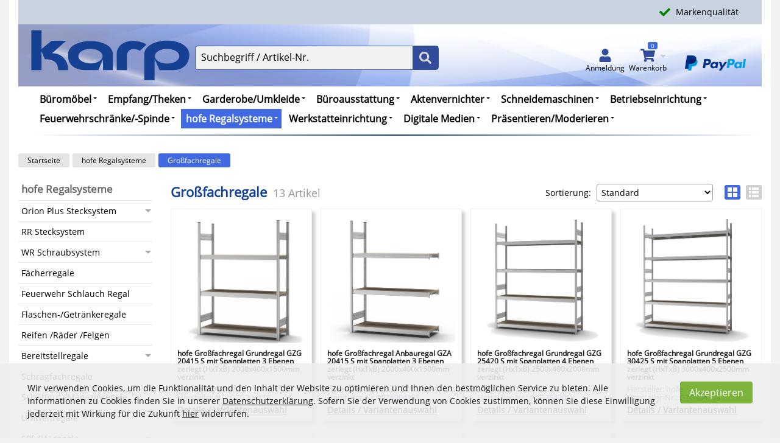

--- FILE ---
content_type: text/html;charset=utf-8
request_url: https://www.karp-shop.de/grossfachregale/
body_size: 16829
content:
<!DOCTYPE html>

<!--[if lt IE 9]><html prefix="og: http://ogp.me/ns#" class="lt-ie9 lt-ie10" lang="de"><![endif]-->
<!--[if IE 9]><html prefix="og: http://ogp.me/ns#" class="ie9 lt-ie10" lang="de"><![endif]-->
<!--[if gt IE 9 | !IE]><!--><html prefix="og: http://ogp.me/ns#" lang="de"><!--<![endif]-->

<head>
<meta charset="utf-8" />
<link rel="shortcut icon" href="/img/favicon.ico" type="image/x-icon" />
<title>Großfachregale</title>
<meta name="description" content="Großfachregale" />
<meta name="viewport" content="width=device-width, initial-scale=1.0, user-scalable=no">
<link rel="canonical" href="https://www.karp-shop.de/grossfachregale/" />
<link rel="alternate" hreflang="de" href="https://www.karp-shop.de/grossfachregale/" />
<link rel="alternate" hreflang="x-default" href="https://www.karp-shop.de/grossfachregale/" />
<!--
directShop Business Version 3.7.4
(c) Copyright 2019 DSISoft GmbH
Muenzstrasse 9
38100 Braunschweig
Tel.: 0531/ 121 679-31
WWW: http://www.dsisoft.de
E-Mail: info@dsisoft.de
-->
<meta name="robots" content="index, follow" />
<meta name="robots" content="noodp, noydir" />
<meta name="revisit-after" content="7 days" />
<link href="/stylesheet.css?responsive=true&1754482123000" rel="stylesheet" type="text/css" media="all" />
<script>
(function() {
if (sessionStorage && sessionStorage.webFontIsActive) {
if (document.documentElement.className == '') {
document.documentElement.className = 'wf-active';
} else if (document.documentElement.className.indexOf('wf-active') == -1) {
document.documentElement.className += ' wf-active';
}
}
})();
</script>
<meta property="og:type" content="website" />
<meta property="og:title" content="Großfachregale" />
<meta property="og:description" content="" />
<meta property="og:url" content="https://www.karp-shop.de/grossfachregale/" />
<meta property="og:image" content="https://karp-images.de/g202057_k.jpg?1690471664971" />
<meta property="og:site_name" content="Karp-Shop" />
<meta name="twitter:card" content="summary" />
<meta name="twitter:title" content="Großfachregale" />
<meta name="twitter:description" content="" />
<meta name="twitter:image" content="https://karp-images.de/g202057_k.jpg?1690471664971" />
<noscript>
<style>
.cookieNotice { display: block; }
.cookieNoticePadding { padding-bottom: 105px; }
@media only all and (max-width: 950px) {
.cookieNoticePadding { padding-bottom: 150px; }
}
@media only all and (max-width: 600px) {
.cookieNoticePadding { padding-bottom: 250px; }
}
</style>
</noscript>
</head>
   <body class="responsiveLayout viewId-category">
<div class="pageWrapper mobileMenuSlideout">
<div class="mobileMenuBlocker"></div>
<div class="layoutBackgroundWrapper">
<div class="layoutOuterWrapper">
<div class="layoutInnerWrapper cookieNoticePadding">
<div class="layoutTopOuterWrapper fixedContainerWrapper">
<div class="layoutTopInnerWrapper fixedContainer">
<header class="layoutHeaderWrapper">
<div class="layoutZeroTopWrapper">
<div class="contactHeaderWrapper">
<div class="livetickerWrapper">
<div class="marquee">
<span class="marqueeText">
<svg class="metaIcon checkMetaIcon">
<use xlink:href="/sprite.svg?1754482123000#check"></use>
</svg>
Markenqualität
</span>
<span class="marqueeText">
<svg class="metaIcon checkMetaIcon">
<use xlink:href="/sprite.svg?1754482123000#check"></use>
</svg>
Beschaffungsdienst
</span>
<span class="marqueeText">
<svg class="metaIcon checkMetaIcon">
<use xlink:href="/sprite.svg?1754482123000#check"></use>
</svg>
Vorauskassenrabatt bei ausgesuchten Produkten
</span>
<span class="marqueeText">
<svg class="metaIcon checkMetaIcon">
<use xlink:href="/sprite.svg?1754482123000#check"></use>
</svg>
Gratis-Versand bei vielen Marken-Produkten (nur BRD)
</span>
</div>
</div>
</div>
</div>
<div class="layoutFirstTopWrapper">
<div class="logoWrapper">
<div class="logoInnerWrapper">
<div class="logo">
<a href="/">
<svg class="metaIcon logoMetaIcon">
<use xlink:href="/sprite.svg?1754482123000#logo"></use>
</svg>
<div class="logoText">...Vertrauen seit über 75 Jahren!</div>
</a>
</div>
</div>
</div>
<div class="searchWrapper">
<div class="searchInnerWrapper">
<div class="quickSearch">
<form action="/search.html" method="get">
<button class="searchButton" value="" title="Suche starten">
<svg class="searchIcon">
<use xlink:href="/sprite.svg?1754482123000#search"></use>
</svg>
</button>
<div class="searchInput ui-front">
<input type="text" name="searchStr" value="Suchbegriff / Artikel-Nr." maxlength="70" />
</div>
<div class="autocompleteAligner">
</div>
</form>
</div>
</div>
</div>
<div class="metaWrapper">
<div class="metaInnerWrapper">
<div class="meta flyoutMenuContainer">
<div class="metaLogin loginMetaElement metaElement">
<div class="metaLinkWrapper">
<a rel="nofollow" href="/login.html" class="metaLink flyoutMenuActivator">
<svg class="metaIcon loginMetaIcon">
<use xlink:href="/sprite.svg?1754482123000#user"></use>
</svg>
<span class="label">Anmeldung</span>
</a>
</div>
</div>
<div class="metaShoppingCart shoppingCartMetaElement metaElement flyoutMenuElement noFlyoutOnTouch">
<div class="metaLinkWrapper">
<a rel="nofollow" href="/shoppingCart-categoryId-202057.html" class="metaLink flyoutMenuActivator">
<svg class="metaIcon shoppingCartMetaIcon">
<use xlink:href="/sprite.svg?1754482123000#shopping-cart"></use>
</svg>
<span class="numberOfLineItems digits1">0</span>
<span class="label">Warenkorb</span>
</a>
</div>
<div class="flyoutMenuWrapper">
<div class="flyoutMenuTriangleOuterWrapper">
<div class="flyoutMenuTriangleInnerWrapper">
<div class="flyoutMenuTriangle"></div>
</div>
</div>
<div class="flyoutMenu">
<div class="flyoutMenuPanel">
<div class="miniShoppingCart">
<div class="title">Warenkorb</div>
<div class="empty">
Ihr Warenkorb ist im Moment leer.
</div>
<a rel="nofollow" href="/shoppingCart-categoryId-202057.html" title="Bitte klicken, um zu Ihrem Warenkorb zu wechseln" class="button">Anzeigen</a>
</div>
</div>
</div>
</div>
</div>
</div>
</div>
</div>
<div class="headerIconWrapper">
<div class="headerIconInnerWrapper">
<div class="headerIcon paypal">
<a class="headerIconLink" href="https://www.paypal.com/de/home" target="_blank">
<img src="/img/paypalHeader.png" />
</a>
</div>
</div>
</div>
</div>
<div class="layoutSecondTopWrapper">
<div class="menuWrapper">
<nav class="cascadingMenuCategoryList loadAdditionalContent"><ul class="clearfix">
<li class="menuItemWrapper level0">
<a href="/bueromoebel/" class="menuItemLink level0 withSubCategories"><span>Büromöbel</span></a>
<div class="subMenu">
</div>
</li>
<li class="menuItemWrapper level0">
<a href="/empfang-theken/" class="menuItemLink level0 withSubCategories"><span>Empfang/Theken</span></a>
<div class="subMenu">
</div>
</li>
<li class="menuItemWrapper level0">
<a href="/garderobe-umkleide/" class="menuItemLink level0 withSubCategories"><span>Garderobe/Umkleide</span></a>
<div class="subMenu">
</div>
</li>
<li class="menuItemWrapper level0">
<a href="/bueroausstattung/" class="menuItemLink level0 withSubCategories"><span>Büroausstattung</span></a>
<div class="subMenu">
</div>
</li>
<li class="menuItemWrapper level0">
<a href="/aktenvernichter/" class="menuItemLink level0 withSubCategories"><span>Aktenvernichter</span></a>
<div class="subMenu">
</div>
</li>
<li class="menuItemWrapper level0">
<a href="/schneidemaschinen/" class="menuItemLink level0 withSubCategories"><span>Schneidemaschinen</span></a>
<div class="subMenu">
</div>
</li>
<li class="menuItemWrapper level0">
<a href="/betriebseinrichtung/" class="menuItemLink level0 withSubCategories"><span>Betriebseinrichtung</span></a>
<div class="subMenu">
</div>
</li>
<li class="menuItemWrapper level0">
<a href="/feuerwehrschraenke-spinde/" class="menuItemLink level0 withSubCategories"><span>Feuerwehrschränke/-Spinde</span></a>
<div class="subMenu">
</div>
</li>
<li class="menuItemWrapper level0">
<a href="/hofe-regalsysteme/" class="menuItemLink level0 withSubCategories open"><span>hofe Regalsysteme</span></a>
<div class="subMenu">
</div>
</li>
<li class="menuItemWrapper level0">
<a href="/werkstatteinrichtung/" class="menuItemLink level0 withSubCategories"><span>Werkstatteinrichtung</span></a>
<div class="subMenu">
</div>
</li>
<li class="menuItemWrapper level0">
<a href="/digitale-medien/" class="menuItemLink level0 withSubCategories"><span>Digitale Medien</span></a>
<div class="subMenu">
</div>
</li>
<li class="menuItemWrapper level0">
<a href="/praesentieren-moderieren/" class="menuItemLink level0 withSubCategories"><span>Präsentieren/Moderieren</span></a>
<div class="subMenu">
</div>
</li>
</ul></nav>
</div>
<div class="mobileMenuWrapper">
<a href="#" class="mobileMenuButton">
<div class="line first"></div>
<div class="line"></div>
<div class="line"></div>
</a>
</div>
<div class="searchWrapper">
<div class="searchInnerWrapper">
<div class="quickSearch">
<form action="/search.html" method="get">
<button class="searchButton" value="" title="Suche starten">
<svg class="searchIcon">
<use xlink:href="/sprite.svg?1754482123000#search"></use>
</svg>
</button>
<div class="searchInput ui-front">
<input type="text" name="searchStr" value="Suchbegriff / Artikel-Nr." maxlength="70" />
</div>
<div class="autocompleteAligner">
</div>
</form>
</div>
</div>
</div>
</div>
</header>
</div>
</div>
<div class="layoutBreadcrumbWrapper layoutBreadcrumbWrapper-category">
<nav class="breadcrumbs"><ul>
<li class="visited hasNext">
<a href="/" title="Startseite">Startseite</a>
</li>
<li class="visited parent hasNext">
<a href="/hofe-regalsysteme/" title="">hofe Regalsysteme</a>
</li>
<li class="active">
<a href="/grossfachregale/" title="">Großfachregale</a>
</li>
</ul></nav>
</div>
<div class="layoutMainWrapper">
<div class="pageContent pageContent-category hasLeft">
<div class="pageContentLeftWrapper"><div class="pageContentLeft">
<nav class="verticalCategoryList"><ul>
<li class="level0">
<a href="/hofe-regalsysteme/" title=" (354 Artikel)" class="level0 withSubCategories open"><span>hofe Regalsysteme</span></a>
<div class="subMenu">
<ul class="subMenu level1">
<li class="level1">
<a href="/orion-plus-stecksystem/" title=" (138 Artikel)" class="level1 withSubCategories"><span>Orion Plus Stecksystem</span></a>
</li>
<li class="level1">
<a href="/rr-stecksystem/" title=" (11 Artikel)" class="level1"><span>RR Stecksystem</span></a>
</li>
<li class="level1">
<a href="/wr-schraubsystem/" title=" (51 Artikel)" class="level1 withSubCategories"><span>WR Schraubsystem</span></a>
</li>
<li class="level1">
<a href="/faecherregale/" title=" (2 Artikel)" class="level1"><span>Fächerregale</span></a>
</li>
<li class="level1">
<a href="/feuerwehr-schlauch-regal/" title=" (3 Artikel)" class="level1"><span>Feuerwehr Schlauch Regal</span></a>
</li>
<li class="level1">
<a href="/flaschen-getraenkeregale/" title=" (12 Artikel)" class="level1"><span>Flaschen-/Getränkeregale</span></a>
</li>
<li class="level1">
<a href="/reifen-raeder-felgen/" title=" (7 Artikel)" class="level1"><span>Reifen /Räder /Felgen</span></a>
</li>
<li class="level1">
<a href="/bereitstellregale/" title=" (14 Artikel)" class="level1 withSubCategories"><span>Bereitstellregale</span></a>
</li>
<li class="level1">
<a href="/schraegfachregale/" title=" (9 Artikel)" class="level1"><span>Schrägfachregale</span></a>
</li>
<li class="level1">
<a href="/schuettgut-magazinregale/" title=" (3 Artikel)" class="level1"><span>Schüttgut-/Magazinregale</span></a>
</li>
<li class="level1">
<a href="/umweltregale/" title=" (11 Artikel)" class="level1"><span>Umweltregale</span></a>
</li>
<li class="level1">
<a href="/spezialregale/" title=" (64 Artikel)" class="level1 withSubCategories"><span>SPEZIALregale</span></a>
</li>
<li class="level1">
<a href="/grossfachregale/" title=" (13 Artikel)" class="level1 open active"><span>Großfachregale</span></a>
</li>
<li class="level1">
<a href="/palettenregal-gravis/" title=" (16 Artikel)" class="level1"><span>Palettenregal GRAVIS</span></a>
</li>
</ul>
</div>
</li>
</ul></nav>
</div></div>
<div class="pageContentMiddleWrapper"><div class="pageContentMiddle">
<div class="topicOuterWrapper">
<div class="topicWrapper">
<h1>Großfachregale</h1>
<span class="numberOfItemsFound supplement">13 Artikel</span>
</div>
<div class="topicRightWrapper">
<div class="sortAndPresentationControl">
<div class="presentationControls">
<div class="presentationControl">
<div class="presentationGridIcon presentationIcon">
<a rel="nofollow" href="/category-categoryId-202057-darstellung-galerie.html" title="Galerie" class="active">
<span class="line first">
<span class="element first"></span>
<span class="element"></span>
</span>
<span class="line">
<span class="element first"></span>
<span class="element"></span>
</span>
</a>
</div>
</div>
<div class="presentationControl">
<div class="presentationTableIcon presentationIcon">
<a rel="nofollow" href="/category-categoryId-202057-darstellung-liste.html" title="Liste">
<span class="line first">
<span class="element first"></span>
<span class="element"></span>
</span>
<span class="line">
<span class="element first"></span>
<span class="element"></span>
</span>
<span class="line">
<span class="element first"></span>
<span class="element"></span>
</span>
</a>
</div>
</div>
</div>
<div class="sortControl">
<span class="label">Sortierung:</span>
<form action="/category.html" method="get">
<input type="hidden" name="categoryId" value="202057" />
<span class="inputField"><select name="sort" size="1" onchange="this.form.submit();">
<option value="preset_asc" selected>Standard</option>
<option value="itemName_asc">Bezeichnung</option>
<option value="price_asc">Preis: Niedrigster zuerst</option>
<option value="price_desc">Preis: Höchster zuerst</option>
<option value="numberOfOrders_desc">Anzahl Bestellungen</option>
<option value="hersteller_asc">Hersteller</option>
<option value="hartnr_asc">Hersteller Nr.</option>
</select></span>
</form>
</div>
</div>
</div>
</div>
<div class="itemListWithPagination">
<div class="itemListGridView itemList"><ul class="equalHeightContainer equalHeightContainer2 slideOnHoverContainer">
<li class="equalHeightElement equalHeightElement2 slideOnHoverElement">
<div class="itemWrapper">
<div class="item" data-itemId="0-1899-gzg20415s">
<div class="iconWrapper">
<div class="icon">
<a href="/hofe-grossfachregal-grundregal-gzg-20415-s-mit-spanplatten-3-ebenen-zerlegt-hxtxb-2000x400x1500mm-verzinkt/item-1-0_.1899_.gzg20415s-202057.html" title="hofe Großfachregal Grundregal GZG 20415 S mit Spanplatten 3 Ebenen zerlegt (HxTxB) 2000x400x1500mm verzinkt">
<span class="verticalAlignerHelper">&nbsp;</span><!--
--><img src="https://karp-images.de/k/0-1899-gzg20415s_k.jpg?1690905738988" alt="hofe Großfachregal Grundregal GZG 20415 S mit Spanplatten 3 Ebenen zerlegt (HxTxB) 2000x400x1500mm verzinkt" /><!--
--><span class="verticalAlignerHelper">&nbsp;</span>
</a>
</div>
</div>
<div class="infoOuterWrapper equalHeightTarget2">
<div class="infoWrapper equalHeightTarget2">
<div class="info equalHeightReference2 slideOnHoverActivator">
<div class="itemTextOuterWrapper equalHeightTarget">
<div class="itemTextInnerWrapper equalHeightReference">
<a href="/hofe-grossfachregal-grundregal-gzg-20415-s-mit-spanplatten-3-ebenen-zerlegt-hxtxb-2000x400x1500mm-verzinkt/item-1-0_.1899_.gzg20415s-202057.html" title="hofe Großfachregal Grundregal GZG 20415 S mit Spanplatten 3 Ebenen zerlegt (HxTxB) 2000x400x1500mm verzinkt" class="itemName">
hofe Großfachregal Grundregal GZG 20415 S mit Spanplatten 3 Ebenen zerlegt (HxTxB) 2000x400x1500mm verzinkt
</a>
<div class="itemData numbers">
<span class="itemNo">
Hersteller: hofe<br />
</span>
<span class="itemNo">
Hersteller-Nr.: GZG20415S<br />
</span>
</div>
<div class="itemDetailLink">
<a href="/hofe-grossfachregal-grundregal-gzg-20415-s-mit-spanplatten-3-ebenen-zerlegt-hxtxb-2000x400x1500mm-verzinkt/item-1-0_.1899_.gzg20415s-202057.html" title="{0}" class="itemName">
Details
/ Variantenauswahl
</a>
</div>
</div>
</div>
<div class="itemPrice">
<div class="priceWithoutDiscountsWrapper">
<div class="priceWithoutDiscounts taxExcluded">
<span class="label">Bisheriger Preis:</span>
<span class="price"><span class="amount">245,70</span> <span class="currency">&euro;</span></span>
<span class="price_without_taxes_mwst mwst">zzgl. MwSt.</span>
</div>
<div class="priceWithoutDiscountsTaxIncluded taxIncluded">
<span class="label">Bisheriger Preis:</span>
<span class="price"><span class="amount">292,38</span> <span class="currency">&euro;</span></span>
<span class="mwst">inkl. MwSt.</span>
</div>
</div>
<div class="price_discount">5% Vorkassenrabatt</div>
<div class="priceWithDiscountsWrapper">
<div class="priceWithDiscounts taxExcluded">
<span class="price"><span class="amount">233,41</span> <span class="currency">&euro;</span></span>
<span class="price_without_taxes_mwst mwst">zzgl. MwSt.</span>
</div>
<div class="priceWithDiscountsTaxIncluded taxIncluded">
<span class="price"><span class="amount">277,76</span> <span class="currency">&euro;</span></span>
<span class="mwst">inkl. MwSt.</span>
</div>
</div>
</div>
</div>
</div>
</div>
</div>
</div>
</li>
<li class="equalHeightElement equalHeightElement2 slideOnHoverElement">
<div class="itemWrapper">
<div class="item" data-itemId="0-1899-gza20415s">
<div class="iconWrapper">
<div class="icon">
<a href="/hofe-grossfachregal-anbauregal-gza-20415-s-mit-spanplatten-3-ebenen-zerlegt-hxtxb-2000x400x1500mm-verzinkt/item-1-0_.1899_.gza20415s-202057.html" title="hofe Großfachregal Anbauregal GZA 20415 S mit Spanplatten 3 Ebenen zerlegt (HxTxB) 2000x400x1500mm verzinkt">
<span class="verticalAlignerHelper">&nbsp;</span><!--
--><img src="https://karp-images.de/k/0-1899-gza20415s_k.jpg?1690823120687" alt="hofe Großfachregal Anbauregal GZA 20415 S mit Spanplatten 3 Ebenen zerlegt (HxTxB) 2000x400x1500mm verzinkt" /><!--
--><span class="verticalAlignerHelper">&nbsp;</span>
</a>
</div>
</div>
<div class="infoOuterWrapper equalHeightTarget2">
<div class="infoWrapper equalHeightTarget2">
<div class="info equalHeightReference2 slideOnHoverActivator">
<div class="itemTextOuterWrapper equalHeightTarget">
<div class="itemTextInnerWrapper equalHeightReference">
<a href="/hofe-grossfachregal-anbauregal-gza-20415-s-mit-spanplatten-3-ebenen-zerlegt-hxtxb-2000x400x1500mm-verzinkt/item-1-0_.1899_.gza20415s-202057.html" title="hofe Großfachregal Anbauregal GZA 20415 S mit Spanplatten 3 Ebenen zerlegt (HxTxB) 2000x400x1500mm verzinkt" class="itemName">
hofe Großfachregal Anbauregal GZA 20415 S mit Spanplatten 3 Ebenen zerlegt (HxTxB) 2000x400x1500mm verzinkt
</a>
<div class="itemData numbers">
<span class="itemNo">
Hersteller: hofe<br />
</span>
<span class="itemNo">
Hersteller-Nr.: GZA20415S<br />
</span>
</div>
<div class="itemDetailLink">
<a href="/hofe-grossfachregal-anbauregal-gza-20415-s-mit-spanplatten-3-ebenen-zerlegt-hxtxb-2000x400x1500mm-verzinkt/item-1-0_.1899_.gza20415s-202057.html" title="{0}" class="itemName">
Details
/ Variantenauswahl
</a>
</div>
</div>
</div>
<div class="itemPrice">
<div class="priceWithoutDiscountsWrapper">
<div class="priceWithoutDiscounts taxExcluded">
<span class="label">Bisheriger Preis:</span>
<span class="price"><span class="amount">209,64</span> <span class="currency">&euro;</span></span>
<span class="price_without_taxes_mwst mwst">zzgl. MwSt.</span>
</div>
<div class="priceWithoutDiscountsTaxIncluded taxIncluded">
<span class="label">Bisheriger Preis:</span>
<span class="price"><span class="amount">249,47</span> <span class="currency">&euro;</span></span>
<span class="mwst">inkl. MwSt.</span>
</div>
</div>
<div class="price_discount">5% Vorkassenrabatt</div>
<div class="priceWithDiscountsWrapper">
<div class="priceWithDiscounts taxExcluded">
<span class="price"><span class="amount">199,16</span> <span class="currency">&euro;</span></span>
<span class="price_without_taxes_mwst mwst">zzgl. MwSt.</span>
</div>
<div class="priceWithDiscountsTaxIncluded taxIncluded">
<span class="price"><span class="amount">237,00</span> <span class="currency">&euro;</span></span>
<span class="mwst">inkl. MwSt.</span>
</div>
</div>
</div>
</div>
</div>
</div>
</div>
</div>
</li>
<li class="equalHeightElement equalHeightElement2 slideOnHoverElement">
<div class="itemWrapper">
<div class="item" data-itemId="0-1899-gzg25420s">
<div class="iconWrapper">
<div class="icon">
<a href="/hofe-grossfachregal-grundregal-gzg-25420-s-mit-spanplatten-4-ebenen-zerlegt-hxtxb-2500x400x2000mm-verzinkt/item-1-0_.1899_.gzg25420s-202057.html" title="hofe Großfachregal Grundregal GZG 25420 S mit Spanplatten 4 Ebenen zerlegt (HxTxB) 2500x400x2000mm verzinkt">
<span class="verticalAlignerHelper">&nbsp;</span><!--
--><img src="https://karp-images.de/k/0-1899-gzg25420s_k.jpg?1690823127437" alt="hofe Großfachregal Grundregal GZG 25420 S mit Spanplatten 4 Ebenen zerlegt (HxTxB) 2500x400x2000mm verzinkt" /><!--
--><span class="verticalAlignerHelper">&nbsp;</span>
</a>
</div>
</div>
<div class="infoOuterWrapper equalHeightTarget2">
<div class="infoWrapper equalHeightTarget2">
<div class="info equalHeightReference2 slideOnHoverActivator">
<div class="itemTextOuterWrapper equalHeightTarget">
<div class="itemTextInnerWrapper equalHeightReference">
<a href="/hofe-grossfachregal-grundregal-gzg-25420-s-mit-spanplatten-4-ebenen-zerlegt-hxtxb-2500x400x2000mm-verzinkt/item-1-0_.1899_.gzg25420s-202057.html" title="hofe Großfachregal Grundregal GZG 25420 S mit Spanplatten 4 Ebenen zerlegt (HxTxB) 2500x400x2000mm verzinkt" class="itemName">
hofe Großfachregal Grundregal GZG 25420 S mit Spanplatten 4 Ebenen zerlegt (HxTxB) 2500x400x2000mm verzinkt
</a>
<div class="itemData numbers">
<span class="itemNo">
Hersteller: hofe<br />
</span>
<span class="itemNo">
Hersteller-Nr.: GZG25420S<br />
</span>
</div>
<div class="itemDetailLink">
<a href="/hofe-grossfachregal-grundregal-gzg-25420-s-mit-spanplatten-4-ebenen-zerlegt-hxtxb-2500x400x2000mm-verzinkt/item-1-0_.1899_.gzg25420s-202057.html" title="{0}" class="itemName">
Details
/ Variantenauswahl
</a>
</div>
</div>
</div>
<div class="itemPrice">
<div class="priceWithoutDiscountsWrapper">
<div class="priceWithoutDiscounts taxExcluded">
<span class="label">Bisheriger Preis:</span>
<span class="price"><span class="amount">346,38</span> <span class="currency">&euro;</span></span>
<span class="price_without_taxes_mwst mwst">zzgl. MwSt.</span>
</div>
<div class="priceWithoutDiscountsTaxIncluded taxIncluded">
<span class="label">Bisheriger Preis:</span>
<span class="price"><span class="amount">412,19</span> <span class="currency">&euro;</span></span>
<span class="mwst">inkl. MwSt.</span>
</div>
</div>
<div class="price_discount">5% Vorkassenrabatt</div>
<div class="priceWithDiscountsWrapper">
<div class="priceWithDiscounts taxExcluded">
<span class="price"><span class="amount">329,06</span> <span class="currency">&euro;</span></span>
<span class="price_without_taxes_mwst mwst">zzgl. MwSt.</span>
</div>
<div class="priceWithDiscountsTaxIncluded taxIncluded">
<span class="price"><span class="amount">391,58</span> <span class="currency">&euro;</span></span>
<span class="mwst">inkl. MwSt.</span>
</div>
</div>
</div>
</div>
</div>
</div>
</div>
</div>
</li>
<li class="equalHeightElement equalHeightElement2 slideOnHoverElement">
<div class="itemWrapper">
<div class="item" data-itemId="0-1899-gzg30425s">
<div class="iconWrapper">
<div class="icon">
<a href="/hofe-grossfachregal-grundregal-gzg-30425-s-mit-spanplatten-5-ebenen-zerlegt-hxtxb-3000x400x2500mm-verzinkt/item-1-0_.1899_.gzg30425s-202057.html" title="hofe Großfachregal Grundregal GZG 30425 S mit Spanplatten 5 Ebenen zerlegt (HxTxB) 3000x400x2500mm verzinkt">
<span class="verticalAlignerHelper">&nbsp;</span><!--
--><img src="https://karp-images.de/k/0-1899-gzg30425s_k.jpg?1690823129984" alt="hofe Großfachregal Grundregal GZG 30425 S mit Spanplatten 5 Ebenen zerlegt (HxTxB) 3000x400x2500mm verzinkt" /><!--
--><span class="verticalAlignerHelper">&nbsp;</span>
</a>
</div>
</div>
<div class="infoOuterWrapper equalHeightTarget2">
<div class="infoWrapper equalHeightTarget2">
<div class="info equalHeightReference2 slideOnHoverActivator">
<div class="itemTextOuterWrapper equalHeightTarget">
<div class="itemTextInnerWrapper equalHeightReference">
<a href="/hofe-grossfachregal-grundregal-gzg-30425-s-mit-spanplatten-5-ebenen-zerlegt-hxtxb-3000x400x2500mm-verzinkt/item-1-0_.1899_.gzg30425s-202057.html" title="hofe Großfachregal Grundregal GZG 30425 S mit Spanplatten 5 Ebenen zerlegt (HxTxB) 3000x400x2500mm verzinkt" class="itemName">
hofe Großfachregal Grundregal GZG 30425 S mit Spanplatten 5 Ebenen zerlegt (HxTxB) 3000x400x2500mm verzinkt
</a>
<div class="itemData numbers">
<span class="itemNo">
Hersteller: hofe<br />
</span>
<span class="itemNo">
Hersteller-Nr.: GZG30425S<br />
</span>
</div>
<div class="itemDetailLink">
<a href="/hofe-grossfachregal-grundregal-gzg-30425-s-mit-spanplatten-5-ebenen-zerlegt-hxtxb-3000x400x2500mm-verzinkt/item-1-0_.1899_.gzg30425s-202057.html" title="{0}" class="itemName">
Details
/ Variantenauswahl
</a>
</div>
</div>
</div>
<div class="itemPrice">
<div class="priceWithoutDiscountsWrapper">
<div class="priceWithoutDiscounts taxExcluded">
<span class="label">Bisheriger Preis:</span>
<span class="price"><span class="amount">545,36</span> <span class="currency">&euro;</span></span>
<span class="price_without_taxes_mwst mwst">zzgl. MwSt.</span>
</div>
<div class="priceWithoutDiscountsTaxIncluded taxIncluded">
<span class="label">Bisheriger Preis:</span>
<span class="price"><span class="amount">648,98</span> <span class="currency">&euro;</span></span>
<span class="mwst">inkl. MwSt.</span>
</div>
</div>
<div class="price_discount">5% Vorkassenrabatt</div>
<div class="priceWithDiscountsWrapper">
<div class="priceWithDiscounts taxExcluded">
<span class="price"><span class="amount">518,09</span> <span class="currency">&euro;</span></span>
<span class="price_without_taxes_mwst mwst">zzgl. MwSt.</span>
</div>
<div class="priceWithDiscountsTaxIncluded taxIncluded">
<span class="price"><span class="amount">616,53</span> <span class="currency">&euro;</span></span>
<span class="mwst">inkl. MwSt.</span>
</div>
</div>
</div>
</div>
</div>
</div>
</div>
</div>
</li>
<li class="equalHeightElement equalHeightElement2 slideOnHoverElement">
<div class="itemWrapper">
<div class="item" data-itemId="0-1899-zh04015">
<div class="iconWrapper">
<div class="icon">
<a href="/hofe-gefachebene-mit-spanplatte-zh-04015-bxt-1500-x-400-mm-verzinkt/item-1-0_.1899_.zh04015-202057.html" title="hofe Gefachebene mit Spanplatte ZH 04015 (BxT) 1500 x 400 mm verzinkt">
<span class="verticalAlignerHelper">&nbsp;</span><!--
--><img src="https://karp-images.de/k/0-1899-zh04015_k.jpg?1690905739160" alt="hofe Gefachebene mit Spanplatte ZH 04015 (BxT) 1500 x 400 mm verzinkt" /><!--
--><span class="verticalAlignerHelper">&nbsp;</span>
</a>
</div>
</div>
<div class="infoOuterWrapper equalHeightTarget2">
<div class="infoWrapper equalHeightTarget2">
<div class="info equalHeightReference2 slideOnHoverActivator">
<div class="itemTextOuterWrapper equalHeightTarget">
<div class="itemTextInnerWrapper equalHeightReference">
<a href="/hofe-gefachebene-mit-spanplatte-zh-04015-bxt-1500-x-400-mm-verzinkt/item-1-0_.1899_.zh04015-202057.html" title="hofe Gefachebene mit Spanplatte ZH 04015 (BxT) 1500 x 400 mm verzinkt" class="itemName">
hofe Gefachebene mit Spanplatte ZH 04015 (BxT) 1500 x 400 mm verzinkt
</a>
<div class="itemData numbers">
<span class="itemNo">
Hersteller: hofe<br />
</span>
<span class="itemNo">
Hersteller-Nr.: ZH04015<br />
</span>
</div>
<div class="itemDetailLink">
<a href="/hofe-gefachebene-mit-spanplatte-zh-04015-bxt-1500-x-400-mm-verzinkt/item-1-0_.1899_.zh04015-202057.html" title="{0}" class="itemName">
Details
/ Variantenauswahl
</a>
</div>
</div>
</div>
<div class="itemPrice">
<div class="priceWithoutDiscountsWrapper">
<div class="priceWithoutDiscounts taxExcluded">
<span class="label">Bisheriger Preis:</span>
<span class="price"><span class="amount">58,25</span> <span class="currency">&euro;</span></span>
<span class="price_without_taxes_mwst mwst">zzgl. MwSt.</span>
</div>
<div class="priceWithoutDiscountsTaxIncluded taxIncluded">
<span class="label">Bisheriger Preis:</span>
<span class="price"><span class="amount">69,32</span> <span class="currency">&euro;</span></span>
<span class="mwst">inkl. MwSt.</span>
</div>
</div>
<div class="price_discount">5% Vorkassenrabatt</div>
<div class="priceWithDiscountsWrapper">
<div class="priceWithDiscounts taxExcluded">
<span class="price"><span class="amount">55,34</span> <span class="currency">&euro;</span></span>
<span class="price_without_taxes_mwst mwst">zzgl. MwSt.</span>
</div>
<div class="priceWithDiscountsTaxIncluded taxIncluded">
<span class="price"><span class="amount">65,85</span> <span class="currency">&euro;</span></span>
<span class="mwst">inkl. MwSt.</span>
</div>
</div>
</div>
</div>
</div>
</div>
</div>
</div>
</li>
<li class="equalHeightElement equalHeightElement2 slideOnHoverElement">
<div class="itemWrapper">
<div class="item" data-itemId="0-1899-gzg20415b">
<div class="iconWrapper">
<div class="icon">
<a href="/hofe-grossfachregal-grundregal-gzg-20415-b-mit-stahlboeden-3-ebenen-zerlegt-hxtxb-2000x400x1500mm-verzinkt/item-1-0_.1899_.gzg20415b-202057.html" title="hofe Großfachregal Grundregal GZG 20415 B mit Stahlböden 3 Ebenen zerlegt (HxTxB) 2000x400x1500mm verzinkt">
<span class="verticalAlignerHelper">&nbsp;</span><!--
--><img src="https://karp-images.de/k/0-1899-gzg20415b_k.jpg?1690900905437" alt="hofe Großfachregal Grundregal GZG 20415 B mit Stahlböden 3 Ebenen zerlegt (HxTxB) 2000x400x1500mm verzinkt" /><!--
--><span class="verticalAlignerHelper">&nbsp;</span>
</a>
</div>
</div>
<div class="infoOuterWrapper equalHeightTarget2">
<div class="infoWrapper equalHeightTarget2">
<div class="info equalHeightReference2 slideOnHoverActivator">
<div class="itemTextOuterWrapper equalHeightTarget">
<div class="itemTextInnerWrapper equalHeightReference">
<a href="/hofe-grossfachregal-grundregal-gzg-20415-b-mit-stahlboeden-3-ebenen-zerlegt-hxtxb-2000x400x1500mm-verzinkt/item-1-0_.1899_.gzg20415b-202057.html" title="hofe Großfachregal Grundregal GZG 20415 B mit Stahlböden 3 Ebenen zerlegt (HxTxB) 2000x400x1500mm verzinkt" class="itemName">
hofe Großfachregal Grundregal GZG 20415 B mit Stahlböden 3 Ebenen zerlegt (HxTxB) 2000x400x1500mm verzinkt
</a>
<div class="itemData numbers">
<span class="itemNo">
Hersteller: hofe<br />
</span>
<span class="itemNo">
Hersteller-Nr.: GZG20415B<br />
</span>
</div>
<div class="itemDetailLink">
<a href="/hofe-grossfachregal-grundregal-gzg-20415-b-mit-stahlboeden-3-ebenen-zerlegt-hxtxb-2000x400x1500mm-verzinkt/item-1-0_.1899_.gzg20415b-202057.html" title="{0}" class="itemName">
Details
/ Variantenauswahl
</a>
</div>
</div>
</div>
<div class="itemPrice">
<div class="priceWithoutDiscountsWrapper">
<div class="priceWithoutDiscounts taxExcluded">
<span class="label">Bisheriger Preis:</span>
<span class="price"><span class="amount">285,35</span> <span class="currency">&euro;</span></span>
<span class="price_without_taxes_mwst mwst">zzgl. MwSt.</span>
</div>
<div class="priceWithoutDiscountsTaxIncluded taxIncluded">
<span class="label">Bisheriger Preis:</span>
<span class="price"><span class="amount">339,57</span> <span class="currency">&euro;</span></span>
<span class="mwst">inkl. MwSt.</span>
</div>
</div>
<div class="price_discount">5% Vorkassenrabatt</div>
<div class="priceWithDiscountsWrapper">
<div class="priceWithDiscounts taxExcluded">
<span class="price"><span class="amount">271,08</span> <span class="currency">&euro;</span></span>
<span class="price_without_taxes_mwst mwst">zzgl. MwSt.</span>
</div>
<div class="priceWithDiscountsTaxIncluded taxIncluded">
<span class="price"><span class="amount">322,59</span> <span class="currency">&euro;</span></span>
<span class="mwst">inkl. MwSt.</span>
</div>
</div>
</div>
</div>
</div>
</div>
</div>
</div>
</li>
<li class="equalHeightElement equalHeightElement2 slideOnHoverElement">
<div class="itemWrapper">
<div class="item" data-itemId="0-1899-gza20415b">
<div class="iconWrapper">
<div class="icon">
<a href="/hofe-grossfachregal-anbauregal-gza-20415-b-mit-stahlboeden-3-ebenen-zerlegt-hxtxb-2000x400x1500mm-verzinkt/item-1-0_.1899_.gza20415b-202057.html" title="hofe Großfachregal Anbauregal GZA 20415 B mit Stahlböden 3 Ebenen zerlegt (HxTxB) 2000x400x1500mm verzinkt">
<span class="verticalAlignerHelper">&nbsp;</span><!--
--><img class="lazy" src="/img/placeholder.gif" data-src="https://karp-images.de/k/0-1899-gza20415b_k.jpg?1690900904531" alt="hofe Großfachregal Anbauregal GZA 20415 B mit Stahlböden 3 Ebenen zerlegt (HxTxB) 2000x400x1500mm verzinkt" /><!--
--><noscript><img src="https://karp-images.de/k/0-1899-gza20415b_k.jpg?1690900904531" alt="hofe Großfachregal Anbauregal GZA 20415 B mit Stahlböden 3 Ebenen zerlegt (HxTxB) 2000x400x1500mm verzinkt" /></noscript><!--
--><span class="verticalAlignerHelper">&nbsp;</span>
</a>
</div>
</div>
<div class="infoOuterWrapper equalHeightTarget2">
<div class="infoWrapper equalHeightTarget2">
<div class="info equalHeightReference2 slideOnHoverActivator">
<div class="itemTextOuterWrapper equalHeightTarget">
<div class="itemTextInnerWrapper equalHeightReference">
<a href="/hofe-grossfachregal-anbauregal-gza-20415-b-mit-stahlboeden-3-ebenen-zerlegt-hxtxb-2000x400x1500mm-verzinkt/item-1-0_.1899_.gza20415b-202057.html" title="hofe Großfachregal Anbauregal GZA 20415 B mit Stahlböden 3 Ebenen zerlegt (HxTxB) 2000x400x1500mm verzinkt" class="itemName">
hofe Großfachregal Anbauregal GZA 20415 B mit Stahlböden 3 Ebenen zerlegt (HxTxB) 2000x400x1500mm verzinkt
</a>
<div class="itemData numbers">
<span class="itemNo">
Hersteller: hofe<br />
</span>
<span class="itemNo">
Hersteller-Nr.: GZA20415B<br />
</span>
</div>
<div class="itemDetailLink">
<a href="/hofe-grossfachregal-anbauregal-gza-20415-b-mit-stahlboeden-3-ebenen-zerlegt-hxtxb-2000x400x1500mm-verzinkt/item-1-0_.1899_.gza20415b-202057.html" title="{0}" class="itemName">
Details
/ Variantenauswahl
</a>
</div>
</div>
</div>
<div class="itemPrice">
<div class="priceWithoutDiscountsWrapper">
<div class="priceWithoutDiscounts taxExcluded">
<span class="label">Bisheriger Preis:</span>
<span class="price"><span class="amount">249,28</span> <span class="currency">&euro;</span></span>
<span class="price_without_taxes_mwst mwst">zzgl. MwSt.</span>
</div>
<div class="priceWithoutDiscountsTaxIncluded taxIncluded">
<span class="label">Bisheriger Preis:</span>
<span class="price"><span class="amount">296,64</span> <span class="currency">&euro;</span></span>
<span class="mwst">inkl. MwSt.</span>
</div>
</div>
<div class="price_discount">5% Vorkassenrabatt</div>
<div class="priceWithDiscountsWrapper">
<div class="priceWithDiscounts taxExcluded">
<span class="price"><span class="amount">236,82</span> <span class="currency">&euro;</span></span>
<span class="price_without_taxes_mwst mwst">zzgl. MwSt.</span>
</div>
<div class="priceWithDiscountsTaxIncluded taxIncluded">
<span class="price"><span class="amount">281,82</span> <span class="currency">&euro;</span></span>
<span class="mwst">inkl. MwSt.</span>
</div>
</div>
</div>
</div>
</div>
</div>
</div>
</div>
</li>
<li class="equalHeightElement equalHeightElement2 slideOnHoverElement">
<div class="itemWrapper">
<div class="item" data-itemId="0-1899-gzg25420b">
<div class="iconWrapper">
<div class="icon">
<a href="/hofe-grossfachregal-grundregal-gzg-25420-b-mit-stahlboeden-4-ebenen-zerlegt-hxtxb-2500x400x2000mm-verzinkt/item-1-0_.1899_.gzg25420b-202057.html" title="hofe Großfachregal Grundregal GZG 25420 B mit Stahlböden 4 Ebenen zerlegt (HxTxB) 2500x400x2000mm verzinkt">
<span class="verticalAlignerHelper">&nbsp;</span><!--
--><img class="lazy" src="/img/placeholder.gif" data-src="https://karp-images.de/k/0-1899-gzg25420b_k.jpg?1690964910722" alt="hofe Großfachregal Grundregal GZG 25420 B mit Stahlböden 4 Ebenen zerlegt (HxTxB) 2500x400x2000mm verzinkt" /><!--
--><noscript><img src="https://karp-images.de/k/0-1899-gzg25420b_k.jpg?1690964910722" alt="hofe Großfachregal Grundregal GZG 25420 B mit Stahlböden 4 Ebenen zerlegt (HxTxB) 2500x400x2000mm verzinkt" /></noscript><!--
--><span class="verticalAlignerHelper">&nbsp;</span>
</a>
</div>
</div>
<div class="infoOuterWrapper equalHeightTarget2">
<div class="infoWrapper equalHeightTarget2">
<div class="info equalHeightReference2 slideOnHoverActivator">
<div class="itemTextOuterWrapper equalHeightTarget">
<div class="itemTextInnerWrapper equalHeightReference">
<a href="/hofe-grossfachregal-grundregal-gzg-25420-b-mit-stahlboeden-4-ebenen-zerlegt-hxtxb-2500x400x2000mm-verzinkt/item-1-0_.1899_.gzg25420b-202057.html" title="hofe Großfachregal Grundregal GZG 25420 B mit Stahlböden 4 Ebenen zerlegt (HxTxB) 2500x400x2000mm verzinkt" class="itemName">
hofe Großfachregal Grundregal GZG 25420 B mit Stahlböden 4 Ebenen zerlegt (HxTxB) 2500x400x2000mm verzinkt
</a>
<div class="itemData numbers">
<span class="itemNo">
Hersteller: hofe<br />
</span>
<span class="itemNo">
Hersteller-Nr.: GZG25420B<br />
</span>
</div>
<div class="itemDetailLink">
<a href="/hofe-grossfachregal-grundregal-gzg-25420-b-mit-stahlboeden-4-ebenen-zerlegt-hxtxb-2500x400x2000mm-verzinkt/item-1-0_.1899_.gzg25420b-202057.html" title="{0}" class="itemName">
Details
/ Variantenauswahl
</a>
</div>
</div>
</div>
<div class="itemPrice">
<div class="priceWithoutDiscountsWrapper">
<div class="priceWithoutDiscounts taxExcluded">
<span class="label">Bisheriger Preis:</span>
<span class="price"><span class="amount">394,10</span> <span class="currency">&euro;</span></span>
<span class="price_without_taxes_mwst mwst">zzgl. MwSt.</span>
</div>
<div class="priceWithoutDiscountsTaxIncluded taxIncluded">
<span class="label">Bisheriger Preis:</span>
<span class="price"><span class="amount">468,98</span> <span class="currency">&euro;</span></span>
<span class="mwst">inkl. MwSt.</span>
</div>
</div>
<div class="price_discount">5% Vorkassenrabatt</div>
<div class="priceWithDiscountsWrapper">
<div class="priceWithDiscounts taxExcluded">
<span class="price"><span class="amount">374,39</span> <span class="currency">&euro;</span></span>
<span class="price_without_taxes_mwst mwst">zzgl. MwSt.</span>
</div>
<div class="priceWithDiscountsTaxIncluded taxIncluded">
<span class="price"><span class="amount">445,52</span> <span class="currency">&euro;</span></span>
<span class="mwst">inkl. MwSt.</span>
</div>
</div>
</div>
</div>
</div>
</div>
</div>
</div>
</li>
<li class="equalHeightElement equalHeightElement2 slideOnHoverElement">
<div class="itemWrapper">
<div class="item" data-itemId="0-1899-gzg30425b">
<div class="iconWrapper">
<div class="icon">
<a href="/hofe-grossfachregal-grundregal-gzg-30425-b-mit-stahlboeden-5-ebenen-zerlegt-hxtxb-3000x400x2500mm-verzinkt/item-1-0_.1899_.gzg30425b-202057.html" title="hofe Großfachregal Grundregal GZG 30425 B mit Stahlböden 5 Ebenen zerlegt (HxTxB) 3000x400x2500mm verzinkt">
<span class="verticalAlignerHelper">&nbsp;</span><!--
--><img class="lazy" src="/img/placeholder.gif" data-src="https://karp-images.de/k/0-1899-gzg30425b_k.jpg?1690975839734" alt="hofe Großfachregal Grundregal GZG 30425 B mit Stahlböden 5 Ebenen zerlegt (HxTxB) 3000x400x2500mm verzinkt" /><!--
--><noscript><img src="https://karp-images.de/k/0-1899-gzg30425b_k.jpg?1690975839734" alt="hofe Großfachregal Grundregal GZG 30425 B mit Stahlböden 5 Ebenen zerlegt (HxTxB) 3000x400x2500mm verzinkt" /></noscript><!--
--><span class="verticalAlignerHelper">&nbsp;</span>
</a>
</div>
</div>
<div class="infoOuterWrapper equalHeightTarget2">
<div class="infoWrapper equalHeightTarget2">
<div class="info equalHeightReference2 slideOnHoverActivator">
<div class="itemTextOuterWrapper equalHeightTarget">
<div class="itemTextInnerWrapper equalHeightReference">
<a href="/hofe-grossfachregal-grundregal-gzg-30425-b-mit-stahlboeden-5-ebenen-zerlegt-hxtxb-3000x400x2500mm-verzinkt/item-1-0_.1899_.gzg30425b-202057.html" title="hofe Großfachregal Grundregal GZG 30425 B mit Stahlböden 5 Ebenen zerlegt (HxTxB) 3000x400x2500mm verzinkt" class="itemName">
hofe Großfachregal Grundregal GZG 30425 B mit Stahlböden 5 Ebenen zerlegt (HxTxB) 3000x400x2500mm verzinkt
</a>
<div class="itemData numbers">
<span class="itemNo">
Hersteller: hofe<br />
</span>
<span class="itemNo">
Hersteller-Nr.: GZG30425B<br />
</span>
</div>
<div class="itemDetailLink">
<a href="/hofe-grossfachregal-grundregal-gzg-30425-b-mit-stahlboeden-5-ebenen-zerlegt-hxtxb-3000x400x2500mm-verzinkt/item-1-0_.1899_.gzg30425b-202057.html" title="{0}" class="itemName">
Details
/ Variantenauswahl
</a>
</div>
</div>
</div>
<div class="itemPrice">
<div class="priceWithoutDiscountsWrapper">
<div class="priceWithoutDiscounts taxExcluded">
<span class="label">Bisheriger Preis:</span>
<span class="price"><span class="amount">638,90</span> <span class="currency">&euro;</span></span>
<span class="price_without_taxes_mwst mwst">zzgl. MwSt.</span>
</div>
<div class="priceWithoutDiscountsTaxIncluded taxIncluded">
<span class="label">Bisheriger Preis:</span>
<span class="price"><span class="amount">760,29</span> <span class="currency">&euro;</span></span>
<span class="mwst">inkl. MwSt.</span>
</div>
</div>
<div class="price_discount">5% Vorkassenrabatt</div>
<div class="priceWithDiscountsWrapper">
<div class="priceWithDiscounts taxExcluded">
<span class="price"><span class="amount">606,95</span> <span class="currency">&euro;</span></span>
<span class="price_without_taxes_mwst mwst">zzgl. MwSt.</span>
</div>
<div class="priceWithDiscountsTaxIncluded taxIncluded">
<span class="price"><span class="amount">722,27</span> <span class="currency">&euro;</span></span>
<span class="mwst">inkl. MwSt.</span>
</div>
</div>
</div>
</div>
</div>
</div>
</div>
</div>
</li>
<li class="equalHeightElement equalHeightElement2 slideOnHoverElement">
<div class="itemWrapper">
<div class="item" data-itemId="0-1899-zb04015">
<div class="iconWrapper">
<div class="icon">
<a href="/hofe-gefachebene-mit-stahlboeden-zb-04015-bxt-1500-x-400-mm-verzinkt/item-1-0_.1899_.zb04015-202057.html" title="hofe Gefachebene mit Stahlböden ZB 04015 (BxT) 1500 x 400 mm verzinkt">
<span class="verticalAlignerHelper">&nbsp;</span><!--
--><img class="lazy" src="/img/placeholder.gif" data-src="https://karp-images.de/k/0-1899-zb04015_k.jpg?1690975840593" alt="hofe Gefachebene mit Stahlböden ZB 04015 (BxT) 1500 x 400 mm verzinkt" /><!--
--><noscript><img src="https://karp-images.de/k/0-1899-zb04015_k.jpg?1690975840593" alt="hofe Gefachebene mit Stahlböden ZB 04015 (BxT) 1500 x 400 mm verzinkt" /></noscript><!--
--><span class="verticalAlignerHelper">&nbsp;</span>
</a>
</div>
</div>
<div class="infoOuterWrapper equalHeightTarget2">
<div class="infoWrapper equalHeightTarget2">
<div class="info equalHeightReference2 slideOnHoverActivator">
<div class="itemTextOuterWrapper equalHeightTarget">
<div class="itemTextInnerWrapper equalHeightReference">
<a href="/hofe-gefachebene-mit-stahlboeden-zb-04015-bxt-1500-x-400-mm-verzinkt/item-1-0_.1899_.zb04015-202057.html" title="hofe Gefachebene mit Stahlböden ZB 04015 (BxT) 1500 x 400 mm verzinkt" class="itemName">
hofe Gefachebene mit Stahlböden ZB 04015 (BxT) 1500 x 400 mm verzinkt
</a>
<div class="itemData numbers">
<span class="itemNo">
Hersteller: hofe<br />
</span>
<span class="itemNo">
Hersteller-Nr.: ZB04015<br />
</span>
</div>
<div class="itemDetailLink">
<a href="/hofe-gefachebene-mit-stahlboeden-zb-04015-bxt-1500-x-400-mm-verzinkt/item-1-0_.1899_.zb04015-202057.html" title="{0}" class="itemName">
Details
/ Variantenauswahl
</a>
</div>
</div>
</div>
<div class="itemPrice">
<div class="priceWithoutDiscountsWrapper">
<div class="priceWithoutDiscounts taxExcluded">
<span class="label">Bisheriger Preis:</span>
<span class="price"><span class="amount">71,57</span> <span class="currency">&euro;</span></span>
<span class="price_without_taxes_mwst mwst">zzgl. MwSt.</span>
</div>
<div class="priceWithoutDiscountsTaxIncluded taxIncluded">
<span class="label">Bisheriger Preis:</span>
<span class="price"><span class="amount">85,17</span> <span class="currency">&euro;</span></span>
<span class="mwst">inkl. MwSt.</span>
</div>
</div>
<div class="price_discount">5% Vorkassenrabatt</div>
<div class="priceWithDiscountsWrapper">
<div class="priceWithDiscounts taxExcluded">
<span class="price"><span class="amount">67,99</span> <span class="currency">&euro;</span></span>
<span class="price_without_taxes_mwst mwst">zzgl. MwSt.</span>
</div>
<div class="priceWithDiscountsTaxIncluded taxIncluded">
<span class="price"><span class="amount">80,91</span> <span class="currency">&euro;</span></span>
<span class="mwst">inkl. MwSt.</span>
</div>
</div>
</div>
</div>
</div>
</div>
</div>
</div>
</li>
<li class="equalHeightElement equalHeightElement2 slideOnHoverElement">
<div class="itemWrapper">
<div class="item" data-itemId="0-1899-zw45">
<div class="iconWrapper">
<div class="icon">
<a href="/hofe-wandverankerung-zw-45-kippsicherung-inkl-montagematerial-verstellbar-bis-max-45mm-verzinkt/item-1-0_.1899_.zw45-202057.html" title="hofe Wandverankerung ZW 45 Kippsicherung inkl. Montagematerial verstellbar bis max.45mm verzinkt">
<span class="verticalAlignerHelper">&nbsp;</span><!--
--><img class="lazy" src="/img/placeholder.gif" data-src="https://karp-images.de/k/0-1899-zw45_1_k.jpg?1675441639956" alt="hofe Wandverankerung ZW 45 Kippsicherung inkl. Montagematerial verstellbar bis max.45mm verzinkt" /><!--
--><noscript><img src="https://karp-images.de/k/0-1899-zw45_1_k.jpg?1675441639956" alt="hofe Wandverankerung ZW 45 Kippsicherung inkl. Montagematerial verstellbar bis max.45mm verzinkt" /></noscript><!--
--><span class="verticalAlignerHelper">&nbsp;</span>
</a>
</div>
</div>
<div class="infoOuterWrapper equalHeightTarget2">
<div class="infoWrapper equalHeightTarget2">
<div class="info equalHeightReference2 slideOnHoverActivator">
<div class="itemTextOuterWrapper equalHeightTarget">
<div class="itemTextInnerWrapper equalHeightReference">
<a href="/hofe-wandverankerung-zw-45-kippsicherung-inkl-montagematerial-verstellbar-bis-max-45mm-verzinkt/item-1-0_.1899_.zw45-202057.html" title="hofe Wandverankerung ZW 45 Kippsicherung inkl. Montagematerial verstellbar bis max.45mm verzinkt" class="itemName">
hofe Wandverankerung ZW 45 Kippsicherung inkl. Montagematerial verstellbar bis max.45mm verzinkt
</a>
<div class="itemData numbers">
<span class="itemNo">
Hersteller: hofe<br />
</span>
<span class="itemNo">
Hersteller-Nr.: ZW45<br />
</span>
</div>
<div class="itemDetailLink">
<a href="/hofe-wandverankerung-zw-45-kippsicherung-inkl-montagematerial-verstellbar-bis-max-45mm-verzinkt/item-1-0_.1899_.zw45-202057.html" title="{0}" class="itemName">
Details
/ Variantenauswahl
</a>
</div>
</div>
</div>
<div class="itemPrice">
<div class="priceWithoutDiscountsWrapper">
<div class="priceWithoutDiscounts taxExcluded">
<span class="label">Bisheriger Preis:</span>
<span class="price"><span class="amount">9,35</span> <span class="currency">&euro;</span></span>
<span class="price_without_taxes_mwst mwst">zzgl. MwSt.</span>
</div>
<div class="priceWithoutDiscountsTaxIncluded taxIncluded">
<span class="label">Bisheriger Preis:</span>
<span class="price"><span class="amount">11,13</span> <span class="currency">&euro;</span></span>
<span class="mwst">inkl. MwSt.</span>
</div>
</div>
<div class="price_discount">5% Vorkassenrabatt</div>
<div class="priceWithDiscountsWrapper">
<div class="priceWithDiscounts taxExcluded">
<span class="price"><span class="amount">8,88</span> <span class="currency">&euro;</span></span>
<span class="price_without_taxes_mwst mwst">zzgl. MwSt.</span>
</div>
<div class="priceWithDiscountsTaxIncluded taxIncluded">
<span class="price"><span class="amount">10,57</span> <span class="currency">&euro;</span></span>
<span class="mwst">inkl. MwSt.</span>
</div>
</div>
</div>
</div>
</div>
</div>
</div>
</div>
</li>
<li class="equalHeightElement equalHeightElement2 slideOnHoverElement">
<div class="itemWrapper">
<div class="item" data-itemId="0-1899-zw49">
<div class="iconWrapper">
<div class="icon">
<a href="/hofe-kippsicherung-fupbodenverankerung-zw49-verzinkt-10er-pack/item-1-0_.1899_.zw49-202057.html" title="Hofe Kippsicherung Fupbodenverankerung ZW49 verzinkt (10er Pack)">
<span class="verticalAlignerHelper">&nbsp;</span><!--
--><img class="lazy" src="/img/placeholder.gif" data-src="https://karp-images.de/k/0-1899-zw49_k.jpg?1675851886369" alt="Hofe Kippsicherung Fupbodenverankerung ZW49 verzinkt (10er Pack)" /><!--
--><noscript><img src="https://karp-images.de/k/0-1899-zw49_k.jpg?1675851886369" alt="Hofe Kippsicherung Fupbodenverankerung ZW49 verzinkt (10er Pack)" /></noscript><!--
--><span class="verticalAlignerHelper">&nbsp;</span>
</a>
</div>
</div>
<div class="infoOuterWrapper equalHeightTarget2">
<div class="infoWrapper equalHeightTarget2">
<div class="info equalHeightReference2 slideOnHoverActivator">
<div class="itemTextOuterWrapper equalHeightTarget">
<div class="itemTextInnerWrapper equalHeightReference">
<a href="/hofe-kippsicherung-fupbodenverankerung-zw49-verzinkt-10er-pack/item-1-0_.1899_.zw49-202057.html" title="Hofe Kippsicherung Fupbodenverankerung ZW49 verzinkt (10er Pack)" class="itemName">
Hofe Kippsicherung Fupbodenverankerung ZW49 verzinkt (10er Pack)
</a>
<div class="itemData numbers">
<span class="itemNo">
Hersteller: hofe<br />
</span>
<span class="itemNo">
Hersteller-Nr.: ZW49<br />
</span>
</div>
<div class="itemDetailLink">
<a href="/hofe-kippsicherung-fupbodenverankerung-zw49-verzinkt-10er-pack/item-1-0_.1899_.zw49-202057.html" title="{0}" class="itemName">
Details
/ Variantenauswahl
</a>
</div>
</div>
</div>
<div class="itemPrice">
<div class="priceWithoutDiscountsWrapper">
<div class="priceWithoutDiscounts taxExcluded">
<span class="label">Bisheriger Preis:</span>
<span class="price"><span class="amount">16,20</span> <span class="currency">&euro;</span></span>
<span class="price_without_taxes_mwst mwst">zzgl. MwSt.</span>
</div>
<div class="priceWithoutDiscountsTaxIncluded taxIncluded">
<span class="label">Bisheriger Preis:</span>
<span class="price"><span class="amount">19,28</span> <span class="currency">&euro;</span></span>
<span class="mwst">inkl. MwSt.</span>
</div>
</div>
<div class="price_discount">5% Vorkassenrabatt</div>
<div class="priceWithDiscountsWrapper">
<div class="priceWithDiscounts taxExcluded">
<span class="price"><span class="amount">15,39</span> <span class="currency">&euro;</span></span>
<span class="price_without_taxes_mwst mwst">zzgl. MwSt.</span>
</div>
<div class="priceWithDiscountsTaxIncluded taxIncluded">
<span class="price"><span class="amount">18,31</span> <span class="currency">&euro;</span></span>
<span class="mwst">inkl. MwSt.</span>
</div>
</div>
</div>
</div>
</div>
</div>
</div>
</div>
</li>
<li class="equalHeightElement equalHeightElement2 slideOnHoverElement">
<div class="itemWrapper">
<div class="item" data-itemId="0-1899-zw46">
<div class="iconWrapper">
<div class="icon">
<a href="/hofe-kippsicherung-deckenverankerung-zw46-verstellbar-bis-max-50mm-verzinkt/item-1-0_.1899_.zw46-202057.html" title="Hofe Kippsicherung Deckenverankerung ZW46 verstellbar bis max.50mm verzinkt">
<span class="verticalAlignerHelper">&nbsp;</span><!--
--><img class="lazy" src="/img/placeholder.gif" data-src="https://karp-images.de/k/0-1899-zw46_k.jpg?1604068321160" alt="Hofe Kippsicherung Deckenverankerung ZW46 verstellbar bis max.50mm verzinkt" /><!--
--><noscript><img src="https://karp-images.de/k/0-1899-zw46_k.jpg?1604068321160" alt="Hofe Kippsicherung Deckenverankerung ZW46 verstellbar bis max.50mm verzinkt" /></noscript><!--
--><span class="verticalAlignerHelper">&nbsp;</span>
</a>
</div>
</div>
<div class="infoOuterWrapper equalHeightTarget2">
<div class="infoWrapper equalHeightTarget2">
<div class="info equalHeightReference2 slideOnHoverActivator">
<div class="itemTextOuterWrapper equalHeightTarget">
<div class="itemTextInnerWrapper equalHeightReference">
<a href="/hofe-kippsicherung-deckenverankerung-zw46-verstellbar-bis-max-50mm-verzinkt/item-1-0_.1899_.zw46-202057.html" title="Hofe Kippsicherung Deckenverankerung ZW46 verstellbar bis max.50mm verzinkt" class="itemName">
Hofe Kippsicherung Deckenverankerung ZW46 verstellbar bis max.50mm verzinkt
</a>
<div class="itemData numbers">
<span class="itemNo">
Hersteller: hofe<br />
</span>
<span class="itemNo">
Hersteller-Nr.: ZW46<br />
</span>
</div>
<div class="itemDetailLink">
<a href="/hofe-kippsicherung-deckenverankerung-zw46-verstellbar-bis-max-50mm-verzinkt/item-1-0_.1899_.zw46-202057.html" title="{0}" class="itemName">
Details
/ Variantenauswahl
</a>
</div>
</div>
</div>
<div class="itemPrice">
<div class="priceWithoutDiscountsWrapper">
<div class="priceWithoutDiscounts taxExcluded">
<span class="label">Bisheriger Preis:</span>
<span class="price"><span class="amount">6,59</span> <span class="currency">&euro;</span></span>
<span class="price_without_taxes_mwst mwst">zzgl. MwSt.</span>
</div>
<div class="priceWithoutDiscountsTaxIncluded taxIncluded">
<span class="label">Bisheriger Preis:</span>
<span class="price"><span class="amount">7,84</span> <span class="currency">&euro;</span></span>
<span class="mwst">inkl. MwSt.</span>
</div>
</div>
<div class="price_discount">5% Vorkassenrabatt</div>
<div class="priceWithDiscountsWrapper">
<div class="priceWithDiscounts taxExcluded">
<span class="price"><span class="amount">6,26</span> <span class="currency">&euro;</span></span>
<span class="price_without_taxes_mwst mwst">zzgl. MwSt.</span>
</div>
<div class="priceWithDiscountsTaxIncluded taxIncluded">
<span class="price"><span class="amount">7,45</span> <span class="currency">&euro;</span></span>
<span class="mwst">inkl. MwSt.</span>
</div>
</div>
</div>
</div>
</div>
</div>
</div>
</div>
</li>
</ul></div>
<div class="pagination">
<div class="itemsFound">
<b>In dieser Auswahl finden Sie:</b><br />13 Artikel auf einer Seite.
</div>
</div>
</div>
</div></div>
</div>
</div>
<div class="layoutPreBottomWrapper">
</div>
<footer class="layoutBottomWrapper">
<div class="footer">
<div class="footerCategoryList">
<div class="footerCol">
<div class="salesOrganization">
<div class="heading">
<div class="headingName">Kontakt</div>
</div>
<div class="paragraph">
<div class="salesOrganizationName1">Hinrich Karp GmbH</div>
<div class="salesOrganizationStreet">Uhlenbuschstr. 7</div>
<div class="salesOrganizationPostalCodeAndCity">21354 Bleckede</div>
</div>
<div class="paragraph">
<div class="salesOrganizationPhone1">
<svg class="phoneIcon">
<use xlink:href="/sprite.svg?1754482123000#phone"></use>
</svg>
<span class="value">05857 / 9778857</span>
</div>
<div class="salesOrganizationEmail">
<svg class="envelopeIcon">
<use xlink:href="/sprite.svg?1754482123000#envelope"></use>
</svg>
<span class="value">info@karp.de</span>
</div>
</div>
</div>
<div class="paragraph">
</div>
</div>
<div class="footerCol">
<div class="heading"><a href="/karp/" class="level0"><span>Karp</span></a></div>
<div class="subMenu">
<ul class="subMenu level1">
<li class="subCategory level1">
<a href="/agb/" class="level1"><span>AGB</span></a>
</li>
<li class="subCategory level1">
<a href="/impressum/" class="level1"><span>Impressum</span></a>
</li>
<li class="subCategory level1">
<a href="/datenschutz/" class="level1"><span>Datenschutz</span></a>
</li>
<li class="subCategory level1">
<a href="/batteriegesetz/" class="level1"><span>Batteriegesetz</span></a>
</li>
<li class="subCategory level1">
<a href="/sitemap.html" class="level1"><span>sitemap</span></a>
</li>
</ul>
</div>
</div>
<div class="footerCol">
<div class="heading"><a href="/service/" class="level0"><span>Service</span></a></div>
<div class="subMenu">
<ul class="subMenu level1">
<li class="subCategory level1">
<a href="/kundeninformationen/" class="level1"><span>Kundeninformationen</span></a>
</li>
<li class="subCategory level1">
<a href="/zahlungsmittel/" class="level1"><span>Zahlungsmittel</span></a>
</li>
<li class="subCategory level1">
<a href="/versandkosten/" class="level1"><span>Versandkosten</span></a>
</li>
<li class="subCategory level1">
<a href="/widerrufsrecht/" class="level1"><span>Widerrufsrecht</span></a>
</li>
<li class="subCategory level1">
<a href="/retourenabwicklung/" class="level1"><span>Retourenabwicklung</span></a>
</li>
</ul>
</div>
</div>
<div class="footerCol">
<div class="heading"><span>Zahlungsarten</span></div>
<div class="subMenu">
<ul class="subMenu level1">
<li class="subCategory level1 paymentmethod id_1 ">
<a href="/document-1-zahlungsmittel__karp.html.html">
<span>Rechnung </span>
</a>
</li>
<li class="subCategory level1 paymentmethod id_2 ">
<a href="/document-1-zahlungsmittel__karp.html.html">
<span>Vorkasse</span>
</a>
</li>
<li class="subCategory level1 paymentmethod id_3 bild">
<a href="/document-1-zahlungsmittel__karp.html.html">
<img src="/img/paypal.png" />
</a>
</li>
</ul>
</div>
</div>
<div class="footerCol">
<div class="heading"><span>Unsere Partner</span></div>
<div class="subMenu">
<ul class="subMenu level1">
<li class="subCategory level1 bild">
<div id="MyCustomTrustbadge"></div>
</li>
<li class="subCategory level1 bild"><a href="https://www.guenstiger.de/" target="_blank"><img src="/img/logo_gtgruppe.jpg" /></a></li>
<li class="subCategory level1 bild">
<a href="https://geizhals.de/" target="_blank" alt="Geizhals Preisvergleich">
<svg viewBox="0 0 120 60" class="geizhals" >
<use xlink:href="/sprite.svg?1754482123000#geizhals"></use>
</svg>
</a>
</li>
</ul>
</div>
</div>
</div>
</div>
<div class="layoutLastRowWrapper">
<div class="lastUpdate">
Letzte Aktualisierung: 12.01.2026 um 10:44 Uhr
</div>
<div class="copyright">
Realisierung: <a href="https://www.dsisoft.de" target="_blank" title="DSISoft GmbH">DSISoft GmbH</a>
</div>
</div>
</footer>
</div>
</div>
</div>
</div>
<div class="mobileMenu">
<div class="mobileMenuPanel">
<div class="mobileTreeMenu">
<div class="head">
<div class="menuLines">
<div class="line"></div>
<div class="line"></div>
<div class="line"></div>
</div>
<a href="#" class="close"></a>
<div class="title">Menü</div>
</div>
<div class="mobileTreeMenuCategoryListWrapper">
<div class="mobileTreeMenuLoading">Das Menü wird geladen...</div>
</div>
</div>
</div>
</div>
<div id="contactSlide" data-margin="529" class="slideIn">
<div class="data">
<div class="info">Artikel nicht gefunden? Fragen Sie diesen gerne an!</div>
<div class="text">Montag bis Donnerstag 8.30 - 16.30 Uhr<br />Freitag 8.30 - 13.00 Uhr<br /><span>05857 - 977 88 57</span><br /><br />Schreiben Sie uns:<br /><a href="mailto:info@karp.de">info@karp.de</a><br /><br />Hinrich Karp GmbH Uhlenbuschstr. 7 21354 Bleckede</div>
</div>
</div>
<div id="cundpSlide" data-margin="204" class="slideIn">
<div class="data">
<div class="text">
<div class="title"><img src="/img/cundpLogo.png" /></div>
<div class="link">
<a href="http://www.karp.cpselect.de" target="_blank" title="">zum Shop<img src="/img/arrow_red_small.png" /></a>
</div>
<div class="info">Stahlstarke Einrichtungslösungen für Industrie und Handwerk</div>
</div>
</div>
</div>
<div id="objectSlide" data-margin="357" class="slideIn">
<div class="data">
<div class="text">
Kostenlose Objektplanung mit Angebot.<br />Senden Sie und bitte Ihre Anfrage <a href="#" target="_blank" title=""><img src="/img/arrow_red.png" /></a>
</div>
</div>
</div>


   <script src="/js/jquery-1.11.3.min.js"></script>



<script src="/js/webfontloader-1.6.24.js"></script>
<script>
var webfontCallback = $.Callbacks("unique memory");
WebFont.load({
custom: { families: ['Open Sans'] },
timeout: 3000,
active: function() {
webfontCallback.fire();
if (sessionStorage && !sessionStorage.webFontIsActive) { sessionStorage.webFontIsActive = "true"; }
},
inactive: function() { webfontCallback.fire(); }
});
</script>





<script>
<!--
$( document ).ready(function() {
$( "html" ).addClass( "javascript" );
});
//-->
</script>


<script>
<!--
if (
'ontouchstart' in window
||
navigator.maxTouchPoints > 0
||
navigator.msMaxTouchPoints > 0
) {
$( "html" ).addClass( "touch" );
} else {
$( "html" ).addClass( "no-touch" );
}
//-->
</script>


<script>
<!--
$( document ).ready(function() {
var mousemovePageX = null;
var mousemovePageY = null;
$("html").on("mousemove", function(event) {
if (mousemovePageX == null)
mousemovePageX = event.pageX;
if (mousemovePageY == null)
mousemovePageY = event.pageY;
if (mousemovePageX != event.pageX || mousemovePageY != event.pageY) {
$("html").off("mousemove", event).addClass("mousemoved");
} /* endif */
});
});
//-->
</script>


<script>
<!--
$( document ).ready(function() {
$( ".cookieNotice" ).cookieNotice({
ajax : true,
copyOnSuccessSelectors : [".userTracking"],
slideIn : function() {
var $cookieNoticePadding = $( ".cookieNoticePadding" );
if ($cookieNoticePadding.css( "padding-bottom" ) != this.innerHeight()+"px") {
$cookieNoticePadding.css( "padding-bottom", this.innerHeight()+"px" );
}
},
slideOut : function() {
$( ".cookieNoticePadding" ).css( "padding-bottom", "0px" );
$( "body" ).removeClass( "cookieConsentWasRevoked" ).addClass( "hideCookieNotice" );
},
slideStep : function() {
var $cookieNoticePadding = $( ".cookieNoticePadding" );
if (this.css( "display" ) != "none" && $cookieNoticePadding.css( "padding-bottom" ) != this.innerHeight()+"px") {
$cookieNoticePadding.css( "padding-bottom", this.innerHeight()+"px" );
}
}
});
});
// Wenn die Groesse des Browserfensters veraendert wurde,
// passe das Padding unten an die Hoehe des Cookie-Hinweises an.
var cookieNoticeResizeTimerId = null;
$( window ).resize(function() {
// Setze einen evtl. bereits vorhandenen Timer zurueck.
if (cookieNoticeResizeTimerId != null) {
clearInterval(cookieNoticeResizeTimerId);
cookieNoticeResizeTimerId = null;
}
cookieNoticeResizeTimerId = setTimeout(function() {
var $cookieNoticePadding = $( ".cookieNoticePadding" );
var $cookieNotice = $( ".cookieNotice" );
if ($cookieNotice.css( "display" ) != "none" && $cookieNoticePadding.css( "padding-bottom" ) != $cookieNotice.innerHeight()+"px") {
$cookieNoticePadding.css( "padding-bottom", $cookieNotice.innerHeight()+"px" );
}
}, 50);
});
//-->
</script>


<script>
<!--
var justAddedCallback = $.Callbacks( "unique memory" );
//-->
</script>


<script>
<!--
function getActiveCategoryId () {
return "202057";
}
function getOpenCategoryIds () {
return [
"24", "202057"
];
}
//-->
</script>


   <script>
      <!--
         /**
          * Aktualisiert die Hoehe des Header Wrappers.
          */
         function fixedContainerUpdateHeight() {
            // Hole Wrapper.
            var headerWrapper = $(".fixedContainerWrapper");
            // Ermittle die Hoehe des Headers und des umgebenden Wrappers.
            var headerHeight = $(".fixedContainer").height();
            var headerWrapperHeight = headerWrapper.height();
            if (headerHeight != headerWrapperHeight) {
               headerWrapper.css("min-height", headerHeight+"px");
            }
         }

         $( document ).ready(function() {
            // Aktualisiere die Hoehe des Header Wrappers.
            fixedContainerUpdateHeight();
         });

         $(window).load(function() {
            // Aktualisiere die Hoehe des Header Wrappers.
            fixedContainerUpdateHeight();
         });

         // Wenn die Groesse des Browserfensters veraendert wurde,
         // aktualisiere die Hoehe des Header Wrappers.
         var fixedContainerResizeTimerId = null;
         $( window ).resize(function() {
            // Setze einen evtl. bereits vorhandenen Timer zurueck.
            if (fixedContainerResizeTimerId != null) {
               clearInterval(fixedContainerResizeTimerId);
               fixedContainerResizeTimerId = null;
            }
            fixedContainerResizeTimerId = setTimeout(function() {
               fixedContainerUpdateHeight();
            }, 50);
         });

      //-->
   </script>







   <script>
      <!--
         /**
          * Ermittelt das DOM-Objekt zum angegebenen img, auf dem Breite und Hoehe gesetzt werden soll.
          * Sowohl das angegebene img als auch das zurueckgelieferte Ergebnis sind DOM-Objekte.
          * Konnte kein Target ermittelt werden, so wird null zurueckgegeben.
          */
         function getTarget (img) {
            var target = null;
            var $img = $(img);
            if ($img.attr("data-width") || $img.attr("data-height") || img.style && (img.style.width || img.style.height)) {
               target = img;
            } else {
               var $imgWrapper = $(img).parentsUntil("body", ".imgWrapper");
               if ($imgWrapper.attr("data-width") || $imgWrapper.attr("data-height") || $imgWrapper.length > 0 && $imgWrapper[0].style && ($imgWrapper[0].style.width || $imgWrapper[0].style.height))
                  target = $imgWrapper[0];
            }
            return target;
         }

         /**
          * Setzt Breite und Hoehe des angegebenen DOM-Objekts.
          * imageWidth und imageHeight muessen die Einheit px bereits enthalten, also z.B. "100px".
          */
         function setWidthAndHeight (target, imageWidth, imageHeight) {
            if (imageWidth && target.style && (!target.style.width || target.style.width != imageWidth)) {
               //console.log("setWidthAndHeight: Setze target.style.width von '"+target.style.width+"' auf '"+imageWidth+"'.");
               target.style.width = imageWidth;
            }
            if (imageHeight && target.style && (!target.style.height || target.style.height != imageHeight)) {
               //console.log("setWidthAndHeight: Setze target.style.height von '"+target.style.height+"' auf '"+imageHeight+"'.");
               target.style.height = imageHeight;
            }
         }

         /**
          * Ermittelt und setzt Breite und Hoehe des Artikeldetailbildes auf Basis der angegebenen Werte.
          * imageWidth und imageHeight muessen Zahlen sein, duerfen also die Einheit px nicht enthalten.
          */
         function updateWidthAndHeightOfItemDetailImage (target, imageWidth, imageHeight) {
            var $target = $(target);
            // Ermittle die maximale Hoehe des Bildes.
            var maxImageHeight = Math.max(200, ($(window).height()/2));
            // Berechne maximale Breite unter Beruecksichtigung der maximalen Hoehe.
            var maxImageWidth = (imageWidth ? maxImageHeight *imageWidth /imageHeight : "");
            // Pruefe, ob rechts vom Artikelbild kein Text steht und das Bild groesser ist als die halbe Fensterhoehe.
            // Wenn die Pruefung auf den Text neben dem Bild weggelassen wird dann kann ein dort stehender Text "flackern".
            if ($target.parentsUntil("body", ".imageWrapper").css("display") == "block" && $(window).width() <= 550 && imageHeight && imageHeight > maxImageHeight) {
               setWidthAndHeight(target, (maxImageWidth != "" ? maxImageWidth+"px" : ""), maxImageHeight+"px");
            } else {
               setWidthAndHeight(target, (imageWidth ? imageWidth+"px" : ""), (imageHeight ? imageHeight+"px" : ""));
            }
         }

         /**
          * Aktualisiert Breite und Hoehe des angegebenen Targets auf Basis von data-width und data-height.
          * Das angegebene Target kann sowohl ein img als auch ein .imgWrapper sein.
          * target muss ein DOM-Objekt sein.
          */
         function updateWidthAndHeight (target) {
            var $target = $(target);
            var imageWidth = $target.attr("data-width");
            var imageHeight = $target.attr("data-height");
            // Pruefe, ob es sich um das Artikeldetailbild handelt.
            if ($target.hasClass("itemDetailImage")) {
               updateWidthAndHeightOfItemDetailImage(target, imageWidth, imageHeight);
            } else {
               setWidthAndHeight(target, (imageWidth ? imageWidth+"px" : ""), (imageHeight ? imageHeight+"px" : ""));
            }
         }

         /**
          * Berechne und setze Breite und Hoehe aller angegebenen Images.
          * Der Parameter images muss ein jQuery-Objekt sein.
          */
         function updateWidthAndHeightOfImages (images) {
            images.each(function() {
               var target = getTarget(this);
               if (target != null)
                  updateWidthAndHeight(target);
            });
         }

         /**
          * Aktualisiere Attribute des Bildes wie Breite und Hoehe, falls vorhanden.
          * img muss ein DOM-Objekt sein.
          */
         function updateImageAttributesOnLoad (img, width, height) {
            var target = getTarget(img);
            var $target = $(target);
            if (target != null) {
               if ($target.attr("data-width")) {
                  if ($target.attr("data-width") != width) {
                     console.log("Setze target.data-width von "+$target.attr("data-width")+" auf "+width+".");
                     $target.attr("data-width", width);
                  }
               } else if (target.style && target.style.width && target.style.width != width+"px") {
                  console.log("Setze target.style.width von "+target.style.width+" auf "+width+"px");
                  target.style.width = width+"px";
               }
               if ($target.attr("data-height")) {
                  if ($target.attr("data-height") != height) {
                     console.log("Setze target.data-height von "+$target.attr("data-height")+" auf "+height+".");
                     $target.attr("data-height", height);
                  }
               } else if (target.style && target.style.height && target.style.height != height+"px") {
                  console.log("Setze target.style.height von "+target.style.height+" auf "+height+"px");
                  target.style.height = height+"px";
               }
               // Falls data-width oder data-height vorhanden sind, dann berechne width and height neu.
               if ($target.attr("data-width") || $target.attr("data-height"))
                  updateWidthAndHeight(target);
            }
         }

         /**
          * Der Parameter images muss ein jQuery-Objekt sein.
          */
         function addOnLoadHandlerToImages(images) {
            images.on("load", function(event) {
               // Der Event kann ausgeloest werden wenn der Platzhalter geladen wurde, aber das echte Bild noch nicht vollstaendig geladen ist.
               // this.src zeigt dann schon auf das echte Bild, da dieses aber noch geladen wird ist this.complete noch false.
               if (this.complete) {
                  // Entferne den Event-Handler.
                  $(this).off(event);
                  if (this.naturalWidth && this.naturalHeight) {
                     //console.log("Verwende this.naturalWidth && this.naturalHeight.");
                     updateImageAttributesOnLoad(this, this.naturalWidth, this.naturalHeight);
                  } else {
                     // IE < 9
                     //console.log("Verwende Offscreen-Image.");
                     var img = this;
                     $("<img>").one("load", function() {
                        updateImageAttributesOnLoad(img, this.width, this.height);
                     }).attr("src", $(this).attr("src"));
                  }
                  $(this).addClass("loaded");
               }
            }).each(function() {
               if (this.complete) $(this).load();
            });
         }
      //-->
   </script>


   <script src="/js/jquery.unveil-1.3.0.min.js"></script>
   <script>
      <!--
         var lazyLoadingLoadAllTimerId = null;
         function lazyLoadingLoadAll () {
            if ($(window).height() >= 600) {
               // Setze einen evtl. bereits vorhandenen Timer zurueck.
               if (lazyLoadingLoadAllTimerId != null) {
                  clearInterval(lazyLoadingLoadAllTimerId);
                  lazyLoadingLoadAllTimerId = null;
               }
               lazyLoadingLoadAllTimerId = setTimeout(function() {
                  $("img.lazy").trigger("unveil");
               }, 5000);
            }
         }
         $(document).ready(function() {
            $("img.lazy").unveil(200, function() {
               addOnLoadHandlerToImages($(this));
            });
         });
         justAddedCallback.add(function(justAdded) {
            var images = justAdded.find("img.lazy");
            if (images.length > 0) {
               images.unveil(200, function() {
                  addOnLoadHandlerToImages($(this));
               });
                  lazyLoadingLoadAll();
            }
         });
         // Es kann passieren das nicht alle Bilder im sichtbaren Bereich geladen werden.
         // Dieser Aufruf erzwingt das.
         $(window).load(function() {
            $(window).trigger("lookup");
               lazyLoadingLoadAll();
         });
      //-->
   </script>



   <script src="/js/lib-2.4.2.min.js?1596171960000"></script>



   <script>
      <!--

         $( document ).ready(function() {

            // Wird benoetigt, damit der Webfont geladen ist, bevor die Hoehen ermittelt werden.
            // Im Firefox werden ansonsten falsche Hoehen berechnet.
            webfontCallback.add(function () {
               for (var i = 1; i <= 3; i++) {
                  var suffix = (i > 1 ? ""+i : "");
                  $( ".equalHeightContainer"+suffix ).adjustHeights( ".equalHeightElement"+suffix, ".equalHeightReference"+suffix, ".equalHeightTarget"+suffix, ".equalHeightIgnoreLineBreak"+suffix, true );
               }
            });

            // Wenn DOM Elemente dynamisch eingefuegt werden, dann muessen bei denen die Hoehen angepasst werden.
            justAddedCallback.add(function(justAdded) {
               for (var i = 1; i <= 3; i++) {
                  var suffix = (i > 1 ? ""+i : "");
                  var equalHeightContainer = justAdded.filter( ".equalHeightContainer"+suffix )
                     .add( $( ".equalHeightContainer"+suffix, justAdded ) )
                     .add( justAdded.parents( ".equalHeightContainer"+suffix ) );
                  equalHeightContainer.adjustHeights( ".equalHeightElement"+suffix, ".equalHeightReference"+suffix, ".equalHeightTarget"+suffix, ".equalHeightIgnoreLineBreak"+suffix, true );
               }
            });

         });

         // Wenn die Seite komplett geladen ist, werden die Hoehen angepasst.
         $( window ).load(function() {
            for (var i = 1; i <= 3; i++) {
               var suffix = (i > 1 ? ""+i : "");
               $( ".equalHeightContainer"+suffix ).adjustHeights( ".equalHeightElement"+suffix, ".equalHeightReference"+suffix, ".equalHeightTarget"+suffix, ".equalHeightIgnoreLineBreak"+suffix, true );
            }
         });

         // Wird die Groesse des Fensters veraendert, so muessen die Hoehen ggf. angepasst werden.
         var adjustHeightResizeTimerId = null;
         $( window ).resize(function() {

            // Setze einen evtl. bereits vorhandenen Timer zurueck.
            if (adjustHeightResizeTimerId != null) {
               clearInterval(adjustHeightResizeTimerId);
               adjustHeightResizeTimerId = null;
            }
            adjustHeightResizeTimerId = setTimeout(function() {
               for (var i = 1; i <= 3; i++) {
                  var suffix = (i > 1 ? ""+i : "");
                  $( ".equalHeightContainer"+suffix ).adjustHeights( ".equalHeightElement"+suffix, ".equalHeightReference"+suffix, ".equalHeightTarget"+suffix, ".equalHeightIgnoreLineBreak"+suffix, true );
               }
            }, 10);

         });

      //-->
   </script>






<script>
<!--
$( document ).ready(function() {
$( "html.no-touch .slideOnHoverContainer .slideOnHoverElement .slideOnHoverActivator" ).slideOnHover();
justAddedCallback.add(function( justAdded ) {
if ($( "html" ).hasClass( "no-touch" )) {
$( ".slideOnHoverContainer .slideOnHoverElement .slideOnHoverActivator", justAdded ).slideOnHover();
}
});
});
//-->
</script>


   <script>
      <!--
         /**
          * Fuege der AddToCartOrWishlist-Funktion Eventhandler hinzu.
          */
         function addEventHandlerToAddToCartOrWishlist (addToCartOrWishlistElements) {
            addToCartOrWishlistElements.find( "form.addToWishlistForm.useAddToCartQtyField" ).submit(function() {
               var addToCartForm = $( this ).parentsUntil( ".addToCartOrWishlist", ".addToCartOrWishlistInnerWrapper" ).find( "form.addToCartForm" );
               if (addToCartForm.length == 1) {
                  this.qty.value = addToCartForm[0].shoppingCartAddInputQty.value;
                  this.me.value = addToCartForm[0].shoppingCartAddInputQtyUnitId.value;
               }
            });
         } /* end addEventHandlerToAddToCartOrWishlist() */

         $( document ).ready(function() {

            addEventHandlerToAddToCartOrWishlist( $( ".addToCartOrWishlist" ) );

            justAddedCallback.add(function( justAdded ) {
               justAdded.each(function() {
                  addEventHandlerToAddToCartOrWishlist( $( ".addToCartOrWishlist", this ) );
               });
            });

         });
      //-->
   </script>



   <script>
      <!--
         /**
          * Slidet das FlyoutMenu runter, d.h. oeffnet es.
          */
         function flyoutMenuSlideDown (flyoutMenu, flyoutMenuTriangle, callback) {
            flyoutMenu.addClass("flyoutMenuSliding");
            flyoutMenuTriangle.stop(true, true).show();
            flyoutMenu.stop(true, true).slideDown(400, function() {
               flyoutMenu.removeClass("flyoutMenuSliding");
               if (callback != null && typeof callback == 'function') { callback.call(this); }
            });
         }

         /**
          * Slidet das FlyoutMenu hoch, d.h. schliesst es.
          */
         function flyoutMenuSlideUp (flyoutMenu, flyoutMenuTriangle) {
            flyoutMenu.addClass("flyoutMenuSliding");
            flyoutMenuTriangle.stop(true, true).hide();
            flyoutMenu.stop(true, true).slideUp(300, function() { flyoutMenu.removeClass("flyoutMenuSliding"); });
         }

         /**
          * Schliesst das Flyoutmenu ohne zu sliden.
          * Sinnvoll insbesondere, wenn ein bereits slidendes FlyoutMenu vorzeitig geschlossen werden soll.
          */
         function flyoutMenuHide (flyoutMenu, flyoutMenuTriangle) {
            flyoutMenuTriangle.stop(true, true).hide();
            flyoutMenu.stop(true, true).hide();
            flyoutMenu.removeClass("flyoutMenuSliding");
         }

         /**
          * Wenn das FlyoutMenu gerade slidet dann breche das Sliden ab und schliesse es.
          * Wenn es nicht slidet, dann slide es zu.
          */
         function flyoutMenuSlideUpOrHide (flyoutMenu, flyoutMenuTriangle) {
            if (!flyoutMenu.hasClass("flyoutMenuSliding")) {
               // Das Flyoutmenu slidet nicht, schliesse es jetzt.
               flyoutMenuSlideUp(flyoutMenu, flyoutMenuTriangle);
            } else {
               // Das Flyoutmenue slidet gerade, beende das Sliden und schliesse es.
               flyoutMenuHide(flyoutMenu, flyoutMenuTriangle);
            }
         }

         /**
          * Slidet das FlyoutMenu runter, d.h. oeffnet es nach einer kurzen Verzoegerung.
          */
         var flyoutMenuMouseEnterTimerId = null;
         function flyoutMenuSlideDownDelayed (flyoutMenu, flyoutMenuTriangle) {
            // Setze einen evtl. bereits vorhandenen Timer zurueck,
            // so dass der Event nur fuer das letzte FlyoutMenu aufgerufen wird.
            if (flyoutMenuMouseEnterTimerId != null) {
               clearInterval(flyoutMenuMouseEnterTimerId);
               flyoutMenuMouseEnterTimerId = null;
            }
            flyoutMenuMouseEnterTimerId = setTimeout(function() {
               var flyoutMenuElement = flyoutMenu.parentsUntil( ".flyoutMenuContainer", ".flyoutMenuElement" );
               if (flyoutMenuElement.filter(":hover").length == 1) {
                  // Maus ueber dem Element.
                  if (flyoutMenu.css("display") == "none" && !flyoutMenu.hasClass("flyoutMenuSliding")) {
                     // Das Flyoutmenu ist aktuell nicht sichtbar und es slidet auch nicht, zeige es jetzt an.
                     flyoutMenuSlideDown(flyoutMenu, flyoutMenuTriangle);
                  }
               }
            }, 50);
         }

         /**
          * Schliesst das FlyoutMenu nach einer kurzen Verzoegerung.
          */
         function flyoutMenuSlideUpOrHideDelayed (flyoutMenu, flyoutMenuTriangle) {
            setTimeout(function() {
               var flyoutMenuElement = flyoutMenu.parentsUntil( ".flyoutMenuContainer", ".flyoutMenuElement" );
               if (flyoutMenuElement.filter(":hover").length != 1) {
                  // Maus nicht ueber dem Element.
                  if (flyoutMenu.css("display") != "none") {
                     // Das Flyoutmenu ist aktuell sichtbar, schliesse es.
                     flyoutMenuSlideUpOrHide(flyoutMenu, flyoutMenuTriangle);
                  }
               }
            }, 50);
         }

         /**
          * Fuege Flyoutmenues die relevanten Eventhandler hinzu.
          */
         function addEventHandlersToFlyoutMenu (flyoutMenuElements) {

            flyoutMenuElements.find( ".flyoutMenuActivator" ).mouseenter(function() {
               var $html = $( "html" );
               if ($html.hasClass("no-touch") && $html.hasClass("mousemoved")) {
                  var flyoutMenuElement = $( this ).parentsUntil( ".flyoutMenuContainer", ".flyoutMenuElement" );
                  var flyoutMenuTriangle = flyoutMenuElement.find( ".flyoutMenuTriangle" );
                  var flyoutMenu = flyoutMenuElement.find( ".flyoutMenu" );
                  if (flyoutMenu.css("display") == "none" && !flyoutMenu.hasClass("flyoutMenuSliding")) {
                     // Ermittle, ob bereits ein FlyoutMenue offen ist.
                     // Ist noch keins offen, dann kann das FlyoutMenu ohne Wartezeit sofort aufsliden.
                     var flyoutMenuOpened = false;
                     flyoutMenuElement.parentsUntil( "body", ".flyoutMenuContainer" ).find( ".flyoutMenuElement" ).each(function() {
                        if (!flyoutMenuOpened && $( this ).find( ".flyoutMenu" ).css("display") != "none") {
                           flyoutMenuOpened = true;
                        }
                     });
                     // Das Flyoutmenu ist aktuell nicht sichtbar und es slidet auch nicht, zeige es jetzt an.
                     // Handelt es sich um IE < 9, dann offne das Menue sofort, da der IE < 9 die Anweisung .filter(":hover") nicht korrekt verarbeitet.
                     // Wenn aktuell kein FlyoutMenu offen ist kann das aktuelle Menue sofort geoeffnet werden.
                     if ($( "html" ).hasClass("lt-ie9") || !flyoutMenuOpened) {
                        flyoutMenuSlideDown(flyoutMenu, flyoutMenuTriangle);
                     } else
                        flyoutMenuSlideDownDelayed(flyoutMenu, flyoutMenuTriangle);
                  }
               }
            });

            flyoutMenuElements.find( ".flyoutMenuActivator" ).click(function() {
               var result = true;
               if ($( "html" ).hasClass("touch")) {
                  var flyoutMenuActivator = $( this );
                  var flyoutMenuElement = $( this ).parentsUntil( ".flyoutMenuContainer", ".flyoutMenuElement" );
                  if (!flyoutMenuElement.hasClass("noFlyoutOnTouch")) {
                     var flyoutMenuTriangle = flyoutMenuElement.find( ".flyoutMenuTriangle" );
                     var flyoutMenu = flyoutMenuElement.find( ".flyoutMenu" );
                     if (flyoutMenu.css("display") == "none" && !flyoutMenu.hasClass("flyoutMenuSliding")) {
                        // Das Flyoutmenu ist aktuell nicht sichtbar und es slidet auch nicht, zeige es jetzt an.
                        flyoutMenuSlideDown(flyoutMenu, flyoutMenuTriangle, function() {
                           var flyoutMenuActivatorOffset = flyoutMenuActivator.offset();
                           var flyoutMenuOffset = flyoutMenu.offset();
                           // Wenn der Activator mit der Klasse "flyoutMenuScrollTop" markiert ist, wird er nach oben gescrollt,
                           // falls das geoeffnete Flyoutmenue ansonsten nicht komplett sichtbar ist.
                           if (flyoutMenuActivator.hasClass("flyoutMenuScrollTop") && flyoutMenuActivatorOffset != null && flyoutMenuOffset != null) {
                              // Wenn der untere Rand des Flyoutmenus nach dem Oeffnen ueber den Viewport unten herausragt,
                              // dann scrolle das Dokument so, dann der Activator am oberen Rand des Viewports angezeigt wird.
                              if (flyoutMenuOffset.top +flyoutMenu.height() > $( window ).scrollTop() +$( window ).height()) {
                                 $( "body" ).animate(
                                    {
                                       scrollTop: flyoutMenuActivatorOffset.top
                                    },
                                    {
                                       duration: 400
                                    }
                                 );
                              }
                           }

                        });
                     } else if (flyoutMenu.css("display") != "none" && !flyoutMenu.hasClass("flyoutMenuSliding")) {
                        // Das Flyoutmenu ist aktuell sichtbar und es slidet nicht, schliesse es jetzt.
                        flyoutMenuSlideUp(flyoutMenu, flyoutMenuTriangle);
                     }
                     result = false;
                  }
               }
               return result;
            });

            flyoutMenuElements.mouseleave(function(e) {
               if (e.target.tagName.toLowerCase() != "select" && e.target.tagName.toLowerCase() != "option" && e.target.tagName.toLowerCase() != "input") {
                  var flyoutMenuElement = $( this );
                  var flyoutMenuTriangle = flyoutMenuElement.find( ".flyoutMenuTriangle" );
                  var flyoutMenu = $( ".flyoutMenu", flyoutMenuElement );
                  // Pruefe, ob das FlyoutMenu sichtbar ist.
                  if (flyoutMenu.css("display") != "none") {
                     // Das Flyoutmenu ist aktuell sichtbar.
                     // Handelt es sich um IE < 9, dann schliesse das Menue sofort, da der IE < 9 die Anweisung .filter(":hover") nicht korrekt verarbeitet.
                     if ($( "html" ).hasClass("lt-ie9")) {
                        flyoutMenuSlideUpOrHide(flyoutMenu, flyoutMenuTriangle);
                     } else
                        flyoutMenuSlideUpOrHideDelayed(flyoutMenu, flyoutMenuTriangle);
                  }
               }
            });

         } /* end addEventHandlersToFlyoutMenu() */

         // Fuege allen FlyoutMenu Elementen die Eventhandler hinzu.
         $( document ).ready(function() {
            addEventHandlersToFlyoutMenu( $( ".flyoutMenuContainer .flyoutMenuElement" ) );
         });
      //-->
   </script>



   <script>
      <!--
         /**
          * Zeige das Warenkorb-Flyout fuer einen kurzen Zeitraum an.
          */
         function openWaitAndCloseShoppingCartFlyout () {
            $( ".meta.flyoutMenuContainer .flyoutMenuElement.shoppingCartMetaElement .flyoutMenuActivator" ).each(function() {
               var flyoutMenuElement = $( this ).parentsUntil( ".flyoutMenuContainer", ".flyoutMenuElement" );
               var flyoutMenuTriangle = flyoutMenuElement.find( ".flyoutMenuTriangle" );
               var flyoutMenu = flyoutMenuElement.find( ".flyoutMenu" );
               if (flyoutMenu.css("display") == "none" && !flyoutMenu.hasClass("flyoutMenuSliding")) {
                  flyoutMenuSlideDown(flyoutMenu, flyoutMenuTriangle, function() {
                     setTimeout(function() {
                        var $html = $( "html" );
                        var lessThanIE9 = $html.hasClass("lt-ie9");
                        var touch = $html.hasClass("touch");
                        // Schliesse das Flyoutmenue wieder, falls es noch offen sein sollte und sich die Maus nicht darueber befindet.
                        // Der IE < 9 unterstuetzt .filter(":hover") nicht. Die Ueberpruefung auf Hover wird nur auf nicht touch faehigen Geraeten durchgefuehrt.
                        if (flyoutMenu.css("display") != "none" && !flyoutMenu.hasClass("flyoutMenuSliding") && (lessThanIE9 || touch || flyoutMenuElement.filter(":hover").length != 1)) {
                           flyoutMenuSlideUp(flyoutMenu, flyoutMenuTriangle);
                        } else {
                           if (!(flyoutMenu.css("display") != "none" && !flyoutMenu.hasClass("flyoutMenuSliding")))
                              console.log("Das Flyoutmenu ist bereits geschlossen.");
                           else if (!(flyoutMenuElement.filter(":hover").length != 1))
                              console.log("Die Maus ist ueber dem Flyout.");
                        }
                     }, 2000);
                  });
               }
            });
         } /* end openWaitAndCloseShoppingCartFlyout() */

         /**
          * Zeige das Merkzettel-Flyout fuer einen kurzen Zeitraum an.
          */
         function openWaitAndCloseWishlistFlyout () {
            $( ".meta.flyoutMenuContainer .flyoutMenuElement.wishlistMetaElement .flyoutMenuActivator" ).each(function() {
               var flyoutMenuElement = $( this ).parentsUntil( ".flyoutMenuContainer", ".flyoutMenuElement" );
               var flyoutMenuTriangle = flyoutMenuElement.find( ".flyoutMenuTriangle" );
               var flyoutMenu = flyoutMenuElement.find( ".flyoutMenu" );
               if (flyoutMenu.css("display") == "none" && !flyoutMenu.hasClass("flyoutMenuSliding")) {
                  flyoutMenuSlideDown(flyoutMenu, flyoutMenuTriangle, function() {
                     setTimeout(function() {
                        var $html = $( "html" );
                        var lessThanIE9 = $html.hasClass("lt-ie9");
                        var touch = $html.hasClass("touch");
                        // Schliesse das Flyoutmenue wieder, falls es noch offen sein sollte und sich die Maus nicht darueber befindet.
                        // Der IE < 9 unterstuetzt .filter(":hover") nicht. Die Ueberpruefung auf Hover wird nur auf nicht touch faehigen Geraeten durchgefuehrt.
                        if (flyoutMenu.css("display") != "none" && !flyoutMenu.hasClass("flyoutMenuSliding") && (lessThanIE9 || touch || flyoutMenuElement.filter(":hover").length != 1)) {
                           flyoutMenuSlideUp(flyoutMenu, flyoutMenuTriangle);
                        } else {
                           if (!(flyoutMenu.css("display") != "none" && !flyoutMenu.hasClass("flyoutMenuSliding")))
                              console.log("Das Flyoutmenu ist bereits geschlossen.");
                           else if (!(flyoutMenuElement.filter(":hover").length != 1))
                              console.log("Die Maus ist ueber dem Flyout.");
                        }
                     }, 2000);
                  });
               }
            });
         } /* end openWaitAndCloseWishlistFlyout() */



      //-->
   </script>



<script>
<!--
$( document ).ready(function() {
$(".cascadingMenuCategoryList").cascadingMenu();
justAddedCallback.add(function(justAdded) {
$(".cascadingMenuCategoryList", justAdded).cascadingMenu();
});
});
//-->
</script>


<script>
<!--
$(document).ready(function() {
$(".mobileMenu").mobileMenu({
mobileMenuButton : function() {
return $( ".mobileMenuButton" );
},
clickToClose : function() {
return $( ".mobileMenu .close, .mobileMenuBlocker" );
},
slideout : function() {
return $( ".mobileMenuSlideout" );
},
activeMenuItem : function() {
return this.find( ".menuItem.active" );
}
});
});
//-->
</script>
<script>
<!--
$(document).ready(function() {
var options = {
clickMenuItemLink : function() {
var link = this.attr("href");
closeMobileMenu($( "html" ), $( ".mobileMenuSlideout" ), function() { if (link != null) window.location.href = link; });
return false;
},
scrollMenuItemToTop : function() {
var mobileMenuPanel = $( ".mobileMenu .mobileMenuPanel" );
var mobileMenuPanelOffset = mobileMenuPanel.offset();
var menuItemOffset = this.offset();
if (menuItemOffset != null) {
mobileMenuPanel.animate(
{
scrollTop: menuItemOffset.top -(mobileMenuPanelOffset != null ? mobileMenuPanelOffset.top : 0) +mobileMenuPanel.scrollTop()
},
{
duration: 400
}
);
} /* endif */
}
};
$(".mobileTreeMenuCategoryList").treeMenu( options );
justAddedCallback.add(function(justAdded) {
$(".mobileTreeMenuCategoryList", justAdded).treeMenu( options );
});
});
//-->
</script>


<script>
<!--
$( document ).ready(function() {
var url = "/additionalContent-lastModified-1768211090060-userHash-7ff106c7d1f02aa5ffb07fcfc50d3c16.html";
additionalContentRequest(url);
});
//-->
</script>







<script>
<!--
$( ".quickSearch" ).each(function() {
var inputField = $( ".searchInput input", this );
$( "form", this ).submit(function() {
if (inputField.val() != null && inputField.val() != '' && inputField.val() != 'Suchbegriff / Artikel-Nr.') {
return true;
} else {
alert('Bitte geben Sie einen Suchbegriff ein.');
inputField.focus();
return false;
}
});
inputField.focus(function() {
if (this.value == 'Suchbegriff / Artikel-Nr.') { this.value = ''; }
});
inputField.blur(function() {
if (this.value == '') { this.value = 'Suchbegriff / Artikel-Nr.'; }
});
});
//-->
</script>


      <script src="/js/jquery-ui-1.10.3.custom.min.js"></script>



<script>
<!--
$( ".quickSearch" ).quickSearch({
debug : true,
autocompleteUri : "/autocomplete.html",
autocompleteDelay : 150,
autocompleteMinLength : 2,
autocompleteTakeOnFocusEnabled : true,
autocompleteTakeOnFocusDelay : 100,
autocompleteSubmitOnSelect : true,
autocompleteAutoFocus : false,
liveSearchEnabled : true,
liveSearchMinHeight : 450,
liveSearchUpdateWithErpServiceDelay : 500,
fast : false,
utf8 : true,
language : "de",
placeholder : "Suchbegriff / Artikel-Nr."
});
//-->
</script>





<script>
<!--
function addOnFocusHandlerToInputQtyFields ($inputQty) {
$inputQty.click(function() {
$( this ).select();
return false;
});
} /* end addOnFocusHandlerToInputQtyFields */
$( document ).ready(function() {
addOnFocusHandlerToInputQtyFields( $("input.inputQty") );
});
$( document ).ready(function() {
justAddedCallback.add(function(justAdded) {
addOnFocusHandlerToInputQtyFields( justAdded.find("input.inputQty") );
});
});
//-->
</script>











<script type="application/ld+json">
[
{
"@context" : "http://schema.org"
,"@type" : "BreadcrumbList"
,"itemListElement" : [
{
"@type" : "ListItem"
,"position" : 1
,"item" : {
"@id" : "/hofe-regalsysteme/"
,"name" : "hofe Regalsysteme"
}
}
,{
"@type" : "ListItem"
,"position" : 2
,"item" : {
"@id" : "/grossfachregale/"
,"name" : "Großfachregale"
}
}
]
}
]
</script>



<script>
<!--
$( function() {
$( ".slideIn" ).mouseenter(function() {
$( this ).stop( true, true ).animate({
right: 0
}, 500, function() {
});
});
});
$( function() {
$( ".slideIn" ).mouseleave(function() {
var margin = $( this ).attr( 'data-margin' );
$( this ).stop( true, true ).animate({
right: -margin
}, 500, function() {
});
});
});
$( function() {
$( ".slideIn" ).click(function() {
$( this ).stop( true, true ).animate({
right: 0
}, 500, function() {
});
});
});
$( function() {
$( ".slideIn" ).mouseleave(function() {
var margin = $( this ).attr( 'data-margin' );
$( this ).stop( true, true ).animate({
right: -margin
}, 500, function() {
});
});
});
//-->
</script>
<script src="/js/jquery.cycle2.min.js"></script>
<script src="/js/jquery.formatCurrency-1.4.0.min.js"></script>
<script src="/js/jquery.lazy.min.js"></script>
<script>
<!--
$(function(){
if (jQuery().cycle) {
$('.slideshow').css('display', 'block');
$('.slideshow .slides').cycle({
slides: "> div.slide",
timeout: 5000,
prev: "#slideshowButtonLeft",
next: "#slideshowButtonRight"
});
}
});
$(function(){
if (jQuery().cycle) {
$('.homeLeftSlideshow').css('display', 'block');
$('.homeLeftSlideshow .slides').cycle({
slides: "> div.slide",
timeout: 5000,
pager: "div.leftPager",
pagerTemplate: "<div></div>",
pauseOnHover: true
});
}
});
$(function(){
if (jQuery().cycle) {
$('.homeRightSlideshow').css('display', 'block');
$('.homeRightSlideshow .slides').cycle({
slides: "> div.slide",
timeout: 6000,
pager: "div.rightPager",
pagerTemplate: "<div></div>",
pauseOnHover: true
});
}
});
//-->
</script>
<script src="/js/jquery.marquee.min.js"></script>
<script type="text/javascript">
<!--
$( document ).ready( function() {
$( '.marquee' ).marquee( {
duration: 16000,
pauseOnHover: true,
delayBeforeStart: 0,
duplicated: true,
gap: 60
} );
} );
//-->
</script>

  <style type="text/css">
  
    .artikelStoerer-wrapper {
      position: absolute; z-index: 25; text-decoration: none; width: 25%; height: 25%; box-sizing: border-box;
      pointer-events: none; display: block; top: 0; left: 0; max-width: 100px; max-height: 100px;
    }
    .artikelStoerer { position: absolute; max-width: 100%; max-height: 100%; overflow: hidden; }

    .artikelStoerer-oben { top: 0; left: 0; right: 0; width: 100%; }
    .artikelStoerer-obenlinks { top: 0; left: 0; }
    .artikelStoerer-obenrechts { top: 0; right: 0; }
    .artikelStoerer-rechts { top: 0; bottom: 0; right: 0; height: 100%; }
    .artikelStoerer-untenrechts { bottom: 0; right: 0; }
    .artikelStoerer-unten { bottom: 0; left: 0; right: 0; width: 100%; }
    .artikelStoerer-untenlinks { bottom: 0; left: 0; }
    .artikelStoerer-links { top: 0; left: 0; height: 100%; }

    .artikelStoerer img { max-width: 100%; max-height: 100%; }
    .artikelStoerer-bez { display: inline-block; background-color: #144096; font-weight: bold; padding: 5px 10px; }

    .itemList .iconWrapper { position: relative;}   
    .itemListTableView  a.artikelStoerer { font-size: 14px; }
    .itemListTableView .iconCell  { position: relative;}

    .pageContent-item .itemDetailContainer,
    .pageContent-item .imageWrapper,
    .pageContent-item #bildergalerie,
    .pageContent-item #imageSlick { position: relative; }

  </style>


<script type="text/javascript"><!--

  //-->
</script>

<style type="text/css">


</style>


<style type="text/css">

    #colorbox, #cboxOverlay, #cboxWrapper{position:absolute; top:0; left:0; z-index:9999; overflow:hidden;}
  #cboxWrapper {max-width:none;}
  #cboxOverlay{position:fixed; width:100%; height:100%;}
  #cboxMiddleLeft, #cboxBottomLeft{clear:left;}
  #cboxContent{position:relative;}
  #cboxLoadedContent{overflow:auto; -webkit-overflow-scrolling: touch; text-align: center;}
  #cboxTitle{margin:0; box-sizing: border-box; height: 40px; }
  #cboxLoadingOverlay, #cboxLoadingGraphic{position:absolute; top:0; left:0; width:100%; height:100%;}
  #cboxPrevious, #cboxNext, #cboxClose, #cboxSlideshow{cursor:pointer;}
  .cboxPhoto{float:left; margin:auto; border:0; display:block; max-width:none; -ms-interpolation-mode:bicubic;}
  .cboxIframe{width:100%; height:100%; display:block; border:0; padding:0; margin:0;}
  #colorbox, #cboxContent, #cboxLoadedContent{box-sizing:content-box; -moz-box-sizing:content-box; -webkit-box-sizing:content-box;}

  #cboxOverlay{background:url(https://www.karp-shop.de/img/plg/colorbox/overlay.png) repeat 0 0; opacity: 0.0 !important; filter: alpha(opacity = 0) !important;}
  #colorbox{outline:0;}
      #cboxTopLeft{width:21px; height:21px; background:url(https://www.karp-shop.de/img/plg/colorbox/controls.png) no-repeat -101px 0;}
      #cboxTopRight{width:21px; height:21px; background:url(https://www.karp-shop.de/img/plg/colorbox/controls.png) no-repeat -130px 0;}
      #cboxBottomLeft{width:21px; height:21px; background:url(https://www.karp-shop.de/img/plg/colorbox/controls.png) no-repeat -101px -29px;}
      #cboxBottomRight{width:21px; height:21px; background:url(https://www.karp-shop.de/img/plg/colorbox/controls.png) no-repeat -130px -29px;}
      #cboxMiddleLeft{width:21px; background:url(https://www.karp-shop.de/img/plg/colorbox/controls.png) left top repeat-y;}
      #cboxMiddleRight{width:21px; background:url(https://www.karp-shop.de/img/plg/colorbox/controls.png) right top repeat-y;}
      #cboxTopCenter{height:21px; background:url(https://www.karp-shop.de/img/plg/colorbox/border.png) 0 0 repeat-x;}
      #cboxBottomCenter{height:21px; background:url(https://www.karp-shop.de/img/plg/colorbox/border.png) 0 -29px repeat-x;}
      #cboxContent{background:#fff; overflow:hidden;}
          .cboxIframe{background:#fff;}
          #cboxError{padding:50px; border:1px solid #ccc;}
          #cboxLoadedContent{margin-bottom:47px;}
          #cboxTitle{position:absolute; bottom:4px; left:0; text-align:center; width:100%; color:#949494;}
          #cboxCurrent{position:absolute; bottom:4px; left:58px; color:#949494;}
          #cboxLoadingOverlay{background:url(https://www.karp-shop.de/img/plg/colorbox/loading_background.png) no-repeat center center;}
          #cboxLoadingGraphic{background:url(https://www.karp-shop.de/img/plg/colorbox/loading.gif) no-repeat center center;}

          /* these elements are buttons, and may need to have additional styles reset to avoid unwanted base styles */
          #cboxPrevious, #cboxNext, #cboxSlideshow, #cboxClose {border:0; padding:0; margin:0; overflow:visible; width:auto; background:none; }
          
          /* avoid outlines on :active (mouseclick), but preserve outlines on :focus (tabbed navigating) */
          #cboxPrevious:active, #cboxNext:active, #cboxSlideshow:active, #cboxClose:active {outline:0;}

          #cboxSlideshow{position:absolute; bottom:4px; right:30px; color:#0092ef;}
          #cboxPrevious{position:absolute; bottom:0; left:0; background:url(https://www.karp-shop.de/img/plg/colorbox/controls.png) no-repeat -75px 0; width:25px; height:25px; text-indent:-9999px;}
          #cboxPrevious:hover{background-position:-75px -25px;}
          #cboxNext{position:absolute; bottom:0; left:27px; background:url(https://www.karp-shop.de/img/plg/colorbox/controls.png) no-repeat -50px 0; width:25px; height:25px; text-indent:-9999px;}
          #cboxNext:hover{background-position:-50px -25px;}
          #cboxClose{position:absolute; bottom:0; right:0; background:url(https://www.karp-shop.de/img/plg/colorbox/controls.png) no-repeat -25px 0; width:25px; height:25px; text-indent:-9999px;}
          #cboxClose:hover{background-position:-25px -25px;}

  .cboxIE #cboxTopLeft,
  .cboxIE #cboxTopCenter,
  .cboxIE #cboxTopRight,
  .cboxIE #cboxBottomLeft,
  .cboxIE #cboxBottomCenter,
  .cboxIE #cboxBottomRight,
  .cboxIE #cboxMiddleLeft,
  .cboxIE #cboxMiddleRight {
      filter: progid:DXImageTransform.Microsoft.gradient(startColorstr=#00FFFFFF,endColorstr=#00FFFFFF);
  }

</style>







<script>
<!--
{
var refreshInterval = 60000;
var sessionRefreshUri = '/sessionRefresh.jsp';
function refreshSession() {
var request = window.XMLHttpRequest ? new XMLHttpRequest() : new ActiveXObject("MSXML2.XMLHTTP.3.0");
request.open("GET", sessionRefreshUri, true);
request.setRequestHeader("Content-Type", "application/x-www-form-urlencoded");
request.setRequestHeader("Pragma", "no-cache");
request.setRequestHeader("Cache-Control", "must-revalidate");
request.setRequestHeader("If-Modified-Since", document.lastModified);
request.send({});
}
window.setInterval("refreshSession()", refreshInterval);
}
//-->
</script>

<div class="cookieNotice">
<div class="cookieNoticeInnerWrapper">
<div class="cookieNoticeDialogWrapper">
<div class="cookieNoticeDialog">
<div class="cookieNoticeTextWrapper">
<div class="cookieNoticeText">Wir verwenden Cookies, um die Funktionalität und den Inhalt der Website zu optimieren und Ihnen den bestmöglichen Service zu bieten. Alle Informationen zu Cookies finden Sie in unserer <a rel="nofollow" href="/datenschutz/" title="Datenschutzerklärung">Datenschutzerklärung</a>. Sofern Sie der Verwendung von Cookies zustimmen, können Sie diese Einwilligung jederzeit mit Wirkung für die Zukunft <a rel="nofollow" href="/datenschutz/" title="Zustimmung widerrufen">hier</a> widerrufen.</div>
</div>
<div class="cookieNoticeFormWrapper">
<form action="/category.html" method="post" class="cookieNoticeForm">
<input type="hidden" name="performAction" value="processUserAcceptsCookies" />
<input type="hidden" name="userAcceptsCookies" value="true" />
<input type="hidden" name="categoryId" value="202057" />
<div class="buttonWrapper">
<button class="primary">Akzeptieren</button>
</div>
</form>
</div>
</div>
</div>
</div>
</div>

<div class="userTracking">
</div>   </body>

</html><!-- Time elapsed in milliseconds: 1012 -->

--- FILE ---
content_type: text/css;charset=utf-8
request_url: https://www.karp-shop.de/stylesheet.css?responsive=true&1754482123000
body_size: 25821
content:

@charset 'utf-8';
/*! jQuery UI - v1.10.3 - 2013-10-30
* http://jqueryui.com
* Includes: jquery.ui.core.css, jquery.ui.autocomplete.css, jquery.ui.menu.css
* Copyright 2013 jQuery Foundation and other contributors; Licensed MIT */
.ui-helper-hidden{display:none}.ui-helper-hidden-accessible{border:0;clip:rect(0 0 0 0);height:1px;margin:-1px;overflow:hidden;padding:0;position:absolute;width:1px}.ui-helper-reset{margin:0;padding:0;border:0;outline:0;line-height:1.3;text-decoration:none;font-size:100%;list-style:none}.ui-helper-clearfix:before,.ui-helper-clearfix:after{content:"";display:table;border-collapse:collapse}.ui-helper-clearfix:after{clear:both}.ui-helper-clearfix{min-height:0}.ui-helper-zfix{width:100%;height:100%;top:0;left:0;position:absolute;opacity:0;filter:Alpha(Opacity=0)}.ui-front{z-index:100}.ui-state-disabled{cursor:default!important}.ui-icon{display:block;text-indent:-99999px;overflow:hidden;background-repeat:no-repeat}.ui-widget-overlay{position:fixed;top:0;left:0;width:100%;height:100%}.ui-autocomplete{position:absolute;top:0;left:0;cursor:default}.ui-menu{list-style:none;padding:2px;margin:0;display:block;outline:none}.ui-menu .ui-menu{margin-top:-3px;position:absolute}.ui-menu .ui-menu-item{margin:0;padding:0;width:100%;list-style-image:url([data-uri])}.ui-menu .ui-menu-divider{margin:5px -2px 5px -2px;height:0;font-size:0;line-height:0;border-width:1px 0 0 0}.ui-menu .ui-menu-item a{text-decoration:none;display:block;padding:2px .4em;line-height:1.5;min-height:0;font-weight:normal}.ui-menu .ui-menu-item a.ui-state-focus,.ui-menu .ui-menu-item a.ui-state-active{font-weight:normal;margin:-1px}.ui-menu .ui-state-disabled{font-weight:normal;margin:.4em 0 .2em;line-height:1.5}.ui-menu .ui-state-disabled a{cursor:default}.ui-menu-icons{position:relative}.ui-menu-icons .ui-menu-item a{position:relative;padding-left:2em}.ui-menu .ui-icon{position:absolute;top:.2em;left:.2em}.ui-menu .ui-menu-icon{position:static;float:right}
/* Slider */
.slick-slider
{
position: relative;
display: block;
box-sizing: border-box;
-webkit-user-select: none;
-moz-user-select: none;
-ms-user-select: none;
user-select: none;
-webkit-touch-callout: none;
-khtml-user-select: none;
-ms-touch-action: pan-y;
touch-action: pan-y;
-webkit-tap-highlight-color: transparent;
}
.slick-list
{
position: relative;
display: block;
overflow: hidden;
margin: 0;
padding: 0;
}
.slick-list:focus
{
outline: none;
}
.slick-list.dragging
{
cursor: pointer;
}
.slick-slider .slick-track,
.slick-slider .slick-list
{
-webkit-transform: translate3d(0, 0, 0);
-moz-transform: translate3d(0, 0, 0);
-ms-transform: translate3d(0, 0, 0);
-o-transform: translate3d(0, 0, 0);
transform: translate3d(0, 0, 0);
}
.slick-track
{
position: relative;
top: 0;
left: 0;
display: block;
}
.slick-track:before,
.slick-track:after
{
display: table;
content: '';
}
.slick-track:after
{
clear: both;
}
.slick-loading .slick-track
{
visibility: hidden;
}
.slick-slide
{
display: none;
float: left;
height: 100%;
min-height: 1px;
}
[dir='rtl'] .slick-slide
{
float: right;
}
.slick-slide img
{
display: block;
}
.slick-slide.slick-loading img
{
display: none;
}
.slick-slide.dragging img
{
pointer-events: none;
}
.slick-initialized .slick-slide
{
display: block;
}
.slick-loading .slick-slide
{
visibility: hidden;
}
.slick-vertical .slick-slide
{
display: block;
height: auto;
border: 1px solid transparent;
}
.slick-arrow.slick-hidden {
display: none;
}
@font-face {
font-family: 'Open Sans';
font-style: normal;
font-weight: 400;
src:
url(fonts/OpenSans-Regular.woff2) format('woff2'),
url(fonts/OpenSans-Regular.woff) format('woff'),
url(fonts/OpenSans-Regular.ttf) format('truetype');
}
html { height: 100%; margin: 0px; padding: 0px; overflow-y: scroll; }
body { position: relative; height: 100%; margin: 0px; padding: 0px; font-family: Arial, Helvetica, Sans-Serif; font-size: 14px; line-height: 1.5; color: #000000; }
html.wf-active body { font-family: 'Open Sans', Arial, Helvetica, Sans-Serif; }
button, input, select, textarea { font-family: inherit; color: inherit; }
form { display: inline; margin: 0px; padding: 0px; }
textarea { resize: vertical; }
img { border: 0; border-style: none; }
table { padding: 0px; border-spacing: 0px; border: 0; border-style: none; }
tr, th, td { padding: 0px; }
a { text-decoration: none; color: #000000; }
a:active, a:hover { text-decoration: underline; }
.description { margin-bottom: 10px; }
@media print {
.hideOnPrint { display: none; visibility: hidden; }
}
.relative { position: relative; }
.clearfix:after { content: "."; display: block; clear: both; visibility: hidden; line-height: 0; height: 0; }
.clearfix { display: inline-block; }
html[xmlns] .clearfix { display: block; }
* html .clearfix { height: 1%; }
.flyoutMenuContainer .flyoutMenuTriangleOuterWrapper { width: 100%; height: 0px; text-align: center; }
.flyoutMenuContainer .flyoutMenuTriangleInnerWrapper { display: inline-block; width: 20px; vertical-align: top; }
.flyoutMenuContainer .flyoutMenuTriangle { display: none; content: ""; position: absolute; width: 0px; height: 0px; border-width: 10px; border-style: solid; border-color: #ffffff transparent transparent transparent; z-index: 51; }
.flyoutMenuContainer .flyoutMenu { display: none; position: absolute; right: 0px; z-index: 50; }
.flyoutMenuContainer .flyoutMenuPanel { padding-top: 20px; }
.flyoutMenuContainer .flyoutMenuPanel .flyoutMenuHeading { margin-bottom: 5px; font-size: 12px; }
.flyoutMenuContainer .flyoutMenuPanel .button {
display: inline-block;
padding: 4px 15px;
font-size: 14px;
cursor: pointer;
border: none;
-moz-border-radius: 4px 4px 4px 4px;
-khtml-border-radius: 4px 4px 4px 4px;
-webkit-border-radius: 4px 4px 4px 4px;
-o-border-radius: 4px 4px 4px 4px;
border-radius: 4px 4px 4px 4px;
}
.flyoutMenuContainer .flyoutMenuPanel .button:hover,
.flyoutMenuContainer .flyoutMenuPanel .button:active,
.flyoutMenuContainer .flyoutMenuPanel .button:focus { text-decoration: none; }
.centerLayout { text-align: center; }
.centerLayout .centerLayoutWrapper { position: relative; display: inline-block; top: 50%; -webkit-transform: translate(0, -50%); -ms-transform: translate(0, -50%); transform: translate(0, -50%); }
.lt-ie9 .centerLayout .centerLayoutWrapper { top: 30%; }
.pageWrapper { position: relative; margin: 0px; padding: 0px; height: 100%; }
.responsiveLayout .layoutBackgroundWrapper { margin: 0px auto; padding: 0px 15px; height: 100%; }
@media only all and (max-width: 805px) {
.responsiveLayout .layoutBackgroundWrapper { padding: 0px; }
}
.responsiveLayout .layoutOuterWrapper { margin: 0px auto; padding: 0px 15px; min-width: 290px; max-width: 1600px; min-height: 100%; background-color: #ffffff; }
.lt-ie9 .responsiveLayout .layoutOuterWrapper { min-width: 900px; }
@media only all and (max-width: 805px) {
.responsiveLayout .layoutOuterWrapper { padding: 0px 10px; }
}
.responsiveLayout .layoutTopOuterWrapper { margin-bottom: 12px; }
.responsiveLayout .layoutTopInnerWrapper {}
.responsiveLayout .layoutHeaderWrapper { margin: 0px auto; min-width: 290px; max-width: 1600px; background-color: #ffffff; }
.responsiveLayout .layoutPreBottomWrapper { margin-top: 25px; }
.responsiveLayout .layoutBottomWrapper { background-color: #334c9a; border-top: 5px solid #4169e1; overflow: auto; }
.responsiveLayout .layoutFirstTopWrapper { position: relative; display: table; width: 100%; height: 102px; }
.responsiveLayout .layoutFirstTopWrapper .logoWrapper { display: table-cell; width: 1px; vertical-align: top; }
.responsiveLayout .layoutFirstTopWrapper .searchWrapper { display: table-cell; width: auto; vertical-align: top; }
.responsiveLayout .layoutFirstTopWrapper .metaWrapper { display: table-cell; width: 1px; height: 102px; vertical-align: top; }
.responsiveLayout .layoutFirstTopWrapper .logoInnerWrapper { padding-top: 2px; }
.responsiveLayout .layoutFirstTopWrapper .searchInnerWrapper { margin-left: 40px; margin-right: 40px; padding-top: 40px; }
.responsiveLayout .layoutFirstTopWrapper .metaInnerWrapper { margin-right: 26px; height: 100%; }
.responsiveLayout .layoutFirstTopWrapper .logoInnerWrapper .logo { height: 90px; width: 760px; padding: 0; margin: 0; }
.responsiveLayout svg.logoMetaIcon { height: 100%; fill: #164193; }
@media only all and (max-width: 990px) {
.responsiveLayout .layoutFirstTopWrapper .logoInnerWrapper .logo { width: 260px; }
.responsiveLayout svg.logoMetaIcon { width: 100%; }
.logoInnerWrapper { margin-left: 20px; }
}
@media only all and (max-width: 850px) {
.responsiveLayout .layoutFirstTopWrapper { height: 82px; }
.responsiveLayout .layoutFirstTopWrapper .metaWrapper { height: 82px; }
.responsiveLayout .layoutFirstTopWrapper .searchInnerWrapper { padding-top: 25px; }
.responsiveLayout .layoutFirstTopWrapper .logoInnerWrapper .logo { height: 82px; width: 200px; }
}
@media only all and (min-width: 806px) and (min-height: 950px) {
html.javascript .responsiveLayout .layoutTopInnerWrapper { position: fixed; top: 0px; left: 0px; right: 0px; margin: 0px 30px; z-index: 100; }
}
@media only all and (max-width: 805px) {
.responsiveLayout .layoutFirstTopWrapper .searchWrapper { padding-top: 1px; }
.responsiveLayout .layoutFirstTopWrapper .logoInnerWrapper { margin-left: 2px; }
.responsiveLayout .layoutFirstTopWrapper .searchInnerWrapper { display: none; }
.responsiveLayout .layoutFirstTopWrapper .metaInnerWrapper { margin-right: 0px; }
}
.responsiveLayout .layoutSecondTopWrapper { position: relative; }
.responsiveLayout .layoutSecondTopWrapper .menuWrapper { min-height: 42px; padding-left: 25px; background-color: #d3def8; }
.responsiveLayout .layoutSecondTopWrapper .mobileMenuWrapper { display: none; position: relative; }
.responsiveLayout .layoutSecondTopWrapper .searchWrapper { display: none; position: relative; margin-left: 67px; }
.responsiveLayout .layoutSecondTopWrapper .searchWrapper .quickSearch .searchInCategory { display: none; }
.responsiveLayout .layoutSecondTopWrapper .searchWrapper .quickSearch .searchInput { margin-right: 50px; }
@media only all and (max-width: 805px) {
.responsiveLayout .layoutSecondTopWrapper .menuWrapper { display: none; }
.responsiveLayout .layoutSecondTopWrapper .mobileMenuWrapper { display: block; }
.responsiveLayout .layoutSecondTopWrapper .searchWrapper { display: block; }
}
.responsiveLayout .layoutSliderWrapper { overflow: hidden; }
.responsiveLayout .layoutBreadcrumbWrapper { margin-top: 8px; }
.responsiveLayout .layoutBreadcrumbWrapper-home { display: none; }
.responsiveLayout .layoutMainWrapper { margin-top: 20px; }
.responsiveLayout .layoutPreBottomWrapper .salesTaxAndShippingInfo { margin-bottom: 10px; }
.responsiveLayout .layoutPreBottomWrapper .salesTaxAndShippingInfo a { text-decoration: underline; }
.responsiveLayout .layoutPreBottomWrapper .salesTaxAndShippingInfo a:hover { color: #144096; }
.quickSearch { height: 38px; background-color: #f2f2f2; border: solid 1px #334c9a; -moz-border-radius: 5px 5px 5px 5px;
-khtml-border-radius: 5px 5px 5px 5px;
-webkit-border-radius: 5px 5px 5px 5px;
-o-border-radius: 5px 5px 5px 5px;
border-radius: 5px 5px 5px 5px;
}
.quickSearch .searchButton { float: right; display: inline-block; width: 42px; height: 38px; padding-top: 2px; border: none; text-align: center; color: #ffffff; font-size: 16px; line-height: 16px; cursor: pointer; background-color: #334c9a; }
.quickSearch .searchButton .searchIcon { width: 20px; height: 20px; fill: #d8d7d7; }
.quickSearch .searchButton:hover .searchIcon { fill: #f2f2f2; }
.quickSearch .searchInCategory { display: none; float: right; width: 200px; }
.quickSearch .searchInCategory select { width: 180px; margin-top: 8px; padding: 0px; border: none; background-color: #f2f2f2; font-size: 14px; }
.quickSearch .searchInput { margin: 1px 50px 1px 2px; padding: 0px 0px 0px 7px; }
.quickSearch .searchInCategoryEnabled .searchInCategory { display: block; }
.quickSearch .searchInCategoryEnabled .searchInput { margin-right: 250px; }
.quickSearch .searchInput input { width: 100%; padding: 0px; margin: 0px; height: 34px; line-height: 34px; border: none; background-color: #f2f2f2; font-size: 16px; outline-style: none; }
.quickSearch .autocompleteAligner { position: absolute; margin-top: 0px; margin-left: 5px; }
.quickSearch .ui-autocomplete {
position: absolute;
white-space: nowrap;
border: 1px solid #334c9a;
background-color: #f2f2f2;
-moz-border-radius: 0px 0px 5px 5px;
-khtml-border-radius: 0px 0px 5px 5px;
-webkit-border-radius: 0px 0px 5px 5px;
-o-border-radius: 0px 0px 5px 5px;
border-radius: 0px 0px 5px 5px;
-moz-box-shadow: 2px 0px 2px rgba(0, 0, 0, 0.2), -2px 0px 2px rgba(0, 0, 0, 0.2), 0px 2px 2px rgba(0, 0, 0, 0.2);
-webkit-box-shadow: 2px 0px 2px rgba(0, 0, 0, 0.2), -2px 0px 2px rgba(0, 0, 0, 0.2), 0px 2px 2px rgba(0, 0, 0, 0.2);
box-shadow: 2px 0px 2px rgba(0, 0, 0, 0.2), -2px 0px 2px rgba(0, 0, 0, 0.2), 0px 2px 2px rgba(0, 0, 0, 0.2);
}
.quickSearch .ui-menu .ui-menu-item a { font-weight: bold; line-height: 25px; }
html.touch .quickSearch .ui-menu .ui-menu-item a { line-height: 30px; }
.quickSearch .ui-menu .ui-menu-item a.ui-state-focus,
.quickSearch .ui-menu .ui-menu-item a.ui-state-active,
.quickSearch .ui-menu .ui-menu-item a.ui-state-focus span,
.quickSearch .ui-menu .ui-menu-item a.ui-state-active span {
color: #ffffff;
background-color: #4169e1;
-moz-border-radius: 2px 2px 2px 2px;
-khtml-border-radius: 2px 2px 2px 2px;
-webkit-border-radius: 2px 2px 2px 2px;
-o-border-radius: 2px 2px 2px 2px;
border-radius: 2px 2px 2px 2px;
margin: 0px;
}
.quickSearch .ui-menu .ui-menu-item a span.searchTerm { font-weight: normal; }
@media only all and (min-width: 901px) and (max-width: 1000px) {
.responsiveLayout .layoutFirstTopWrapper .quickSearch .searchInCategoryEnabled .searchInCategory { width: 150px; }
.responsiveLayout .layoutFirstTopWrapper .quickSearch .searchInCategoryEnabled .searchInCategory select { width: 130px; }
.responsiveLayout .layoutFirstTopWrapper .quickSearch .searchInCategoryEnabled .searchInput { margin-right: 200px; }
}
@media only all and (min-width: 806px) and (max-width: 900px) {
.responsiveLayout .layoutFirstTopWrapper .quickSearch .searchInCategoryEnabled .searchInCategory { display: none; }
.responsiveLayout .layoutFirstTopWrapper .quickSearch .searchInCategoryEnabled .searchInput { margin-right: 50px; }
}
.responsiveLayout .meta { display: table; width: 100%; height: 100%; table-layout: fixed; }
.responsiveLayout .meta .metaElement { display: table-cell; width: 70px; height: 100%; }
.responsiveLayout .meta .metaElement .metaLinkWrapper { position: relative; height: 100%; text-align: center; }
.responsiveLayout .meta .metaElement .metaLink { position: relative; top: 40px; left: 0px; display: inline-block; width: 100%; height: 42px; text-align: center; background-repeat: no-repeat; background-position: center top; }
html.touch .responsiveLayout .meta .metaElement.flyoutMenuElement:not(.noFlyoutOnTouch) .metaLink:after,
html.no-touch .responsiveLayout .meta .metaElement.flyoutMenuElement .metaLink:after { content: ""; position: absolute; right: 5px; bottom: 52%; width: 0px; height: 0px; display: block; border-width: 5px; border-style: solid; border-color: #cccccc transparent transparent transparent; }
html.touch .responsiveLayout .meta .metaElement.flyoutMenuElement:not(.noFlyoutOnTouch):hover .metaLink:after,
html.no-touch .responsiveLayout .meta .metaElement.flyoutMenuElement:hover .metaLink:after { border-color: #4169e1 transparent transparent transparent; }
.responsiveLayout .meta .metaElement .metaLink .label { display: block; margin-top: -6px; line-height: 21px; font-size: 12px; }
.responsiveLayout .meta .metaElement:hover .metaLink { color: #144096; text-decoration: none; }
.responsiveLayout .meta .metaElement .metaLink svg.metaIcon { fill: #334c9a; }
.responsiveLayout .meta .metaElement:hover .metaLink svg.metaIcon { fill: #4169e1; }
.responsiveLayout .meta .loginMetaElement .metaLink .loginMetaIcon { width: 20px; height: 22px; }
.responsiveLayout .meta .accountMetaElement .metaLink .accountMetaIcon { width: 20px; height: 22px; }
.responsiveLayout .meta .wishlistMetaElement .metaLink .wishlistMetaIcon { width: 24px; height: 22px; }
.responsiveLayout .meta .wishlistMetaElement .metaLink .numberOfLineItems {
display: block; position: absolute; top: -9px; left: 37px; padding: 1px 5px; line-height: 10px; font-size: 10px; color: #ffffff; background-color: #4169e1;
-moz-border-radius: 3px 3px 3px 3px;
-khtml-border-radius: 3px 3px 3px 3px;
-webkit-border-radius: 3px 3px 3px 3px;
-o-border-radius: 3px 3px 3px 3px;
border-radius: 3px 3px 3px 3px;
}
.responsiveLayout .meta .wishlistMetaElement .metaLink .numberOfLineItems.digits3 { left: 31px; }
.responsiveLayout .meta .wishlistMetaElement .metaLink .numberOfLineItems.digits4 { left: 31px; }
.responsiveLayout .meta .shoppingCartMetaElement .metaLink .shoppingCartMetaIcon { width: 24px; height: 22px; }
.responsiveLayout .meta .shoppingCartMetaElement .metaLink .numberOfLineItems {
display: block; position: absolute; top: -11px; left: 35px; padding: 1px 5px; line-height: 10px; font-size: 10px; color: #ffffff; background-color: #4169e1;
-moz-border-radius: 3px 3px 3px 3px;
-khtml-border-radius: 3px 3px 3px 3px;
-webkit-border-radius: 3px 3px 3px 3px;
-o-border-radius: 3px 3px 3px 3px;
border-radius: 3px 3px 3px 3px;
}
.responsiveLayout .meta .shoppingCartMetaElement .metaLink .numberOfLineItems.digits3 { left: 31px; }
.responsiveLayout .meta .shoppingCartMetaElement .metaLink .numberOfLineItems.digits4 { left: 31px; }
.responsiveLayout .meta .shoppingCartMetaElement:hover .metaLink {}
@media only all and (max-width: 850px) {
.responsiveLayout .meta .metaElement .metaLink { top: 28px; }
}
@media only all and (max-width: 400px) {
.responsiveLayout .meta .metaElement { width: 60px; }
.responsiveLayout .meta .metaElement .metaLink { top: 15px; }
.responsiveLayout .meta .metaElement .metaLink .label { font-size: 10px; }
}
.responsiveLayout .meta.flyoutMenuContainer .flyoutMenuPanel { padding: 20px 15px 15px 15px; min-width: 200px; max-width: 400px; min-height: 100px; color: #ffffff; font-size: 14px; background-color: #4169e1; }
.responsiveLayout .meta.flyoutMenuContainer .flyoutMenuPanel .title { font-size: 20px; font-weight: bold; color: #ffffff; }
.responsiveLayout .meta.flyoutMenuContainer .flyoutMenuPanel a { color: inherit; }
.responsiveLayout .meta.flyoutMenuContainer .flyoutMenuPanel .button {
margin-top: 10px;
color: #f2f2f2;
background-color: #334c9a;
}
.responsiveLayout .meta.flyoutMenuContainer .flyoutMenuPanel .button:hover,
.responsiveLayout .meta.flyoutMenuContainer .flyoutMenuPanel .button:active,
.responsiveLayout .meta.flyoutMenuContainer .flyoutMenuPanel .button:focus { background-color: #555555; }
.miniLogin { max-width: 270px; }
.miniLogin input.inputField {
width: 92%;
margin: 2px 0px 0px 0px;
padding: 4px 10px;
font-size: 14px;
color: #000000;
background-color: #ffffff;
border: none;
-moz-border-radius: 4px 4px 4px 4px;
-khtml-border-radius: 4px 4px 4px 4px;
-webkit-border-radius: 4px 4px 4px 4px;
-o-border-radius: 4px 4px 4px 4px;
border-radius: 4px 4px 4px 4px;
}
.miniLogin input.inputField:focus,
.miniLogin input.inputField:hover { background-color: #f0faff; }
.miniLogin .login { margin-top: 5px; }
.miniLogin .password { margin-top: 5px; }
.miniLogin .loginFailed {
margin-top: 10px;
font-weight: bold; padding: 5px; border: 1px solid black; background-color: white;
-moz-border-radius: 4px 4px 4px 4px;
-khtml-border-radius: 4px 4px 4px 4px;
-webkit-border-radius: 4px 4px 4px 4px;
-o-border-radius: 4px 4px 4px 4px;
border-radius: 4px 4px 4px 4px;
border: 2px solid #cd0b0b; color: #cd0b0b; background-color: #ffe2e2;
}
.miniLogin .links { margin-top: 15px; overflow: auto; }
.miniLogin .links a:hover { text-decoration: underline; }
.miniLogin .links a:before { display: inline-block; content: ""; margin-right: 1px; width: 0px; height: 0px; border-width: 4px; border-style: solid; border-color: transparent transparent transparent #ffffff; }
.miniLogin .passwordReminderLink { display: block; float: left; padding: 3px; }
.miniLogin .registerLink { display: block; float: right; padding: 3px; }
.miniAccount { max-width: 270px; }
.miniAccount .userName { margin-top: 5px; }
.miniAccount .userName .value { font-weight: bold; }
.miniAccount .accountMenu { margin-top: 15px; border-bottom: 1px solid #d3def8; }
.miniAccount .accountMenu .menuEntry { display: block; padding: 6px 0px; border-top: 1px solid #d3def8; }
.miniAccount .accountMenu .menuEntry:hover { background-color: #d3def8; text-decoration: none; }
.miniAccount .accountMenu .menuEntry:before { display: block; float: left; content: ""; margin-top: 6px; margin-left: 2px; margin-right: 1px; width: 0px; height: 0px; border-width: 4px; border-style: solid; border-color: transparent transparent transparent #ffffff; }
@media only all and (max-height: 550px) {
.miniAccount .accountMenu .hideOnInsufficientHeight { display: none; }
}
.miniShoppingCart { }
.miniShoppingCart a:hover { text-decoration: none; }
.miniShoppingCart .actionText {
display: inline-block;
margin-top: 5px;
font-weight: bold; padding: 5px; border: 1px solid black; background-color: white;
-moz-border-radius: 4px 4px 4px 4px;
-khtml-border-radius: 4px 4px 4px 4px;
-webkit-border-radius: 4px 4px 4px 4px;
-o-border-radius: 4px 4px 4px 4px;
border-radius: 4px 4px 4px 4px;
}
.miniShoppingCart .actionWasSuccessful { border: 2px solid #30ae30; color: #30ae30; background-color: #dbffdb; }
.miniShoppingCart .actionWasNotSuccessful { border: 2px solid #cd0b0b; color: #cd0b0b; background-color: #ffe2e2; }
.miniShoppingCart .missingShoppingCartOnlinePriceMsg,
.miniShoppingCart .missingOnlinePriceMsg,
.miniShoppingCart .containsInvalidItemMsg {
margin-top: 5px;
font-weight: bold; padding: 5px; border: 2px solid #cd0b0b; color: #cd0b0b; background-color: #ffe2e2;
-moz-border-radius: 4px 4px 4px 4px;
-khtml-border-radius: 4px 4px 4px 4px;
-webkit-border-radius: 4px 4px 4px 4px;
-o-border-radius: 4px 4px 4px 4px;
border-radius: 4px 4px 4px 4px;
}
.miniShoppingCart .deferredPriceCalculation { border: 2px solid #30ae30; color: #30ae30; background-color: #dbffdb; }
.miniShoppingCart .subTotalAndNumberOfLineItems { margin-top: 5px; }
.miniShoppingCart .subTotal .label { display: inline; margin-right: 2px; }
.miniShoppingCart .subTotal .value { display: inline; font-weight: bold; font-size: 16px; }
.miniShoppingCart .numberOfLineItems { margin-top: 1px; }
.miniShoppingCart .numberOfLineItems .label { display: inline; }
.miniShoppingCart .numberOfLineItems .value { display: inline; }
.miniShoppingCart .numberOfLineItems .value .highlight { font-weight: bold; font-size: 16px; }
.miniShoppingCart .empty { margin-top: 5px; }
.miniShoppingCart .switchShoppingCart { margin-top: 15px; margin-bottom: 5px; overflow: auto; }
.miniShoppingCart .switchShoppingCart ul { display: table; width: 100%; list-style-type: none; margin: 0px; padding: 0px; border-bottom: 1px solid #d3def8; }
.miniShoppingCart .switchShoppingCart li { display: table-row; font-size: 14px; }
.miniShoppingCart .switchShoppingCart li:hover { background-color: #d3def8; }
.miniShoppingCart .switchShoppingCart li.active { background-color: #d3def8; }
.miniShoppingCart .switchShoppingCart li a { display: table-cell; padding: 6px 2px 6px 0px; border-top: 1px solid #d3def8; }
.miniShoppingCart .switchShoppingCart li .shoppingCartName { padding-right: 15px; }
.miniShoppingCart .switchShoppingCart li .shoppingCartName:before { display: block; float: left; content: ""; margin-top: 7px; margin-left: 2px; margin-right: 1px; width: 0px; height: 0px; border-width: 4px; border-style: solid; border-color: transparent transparent transparent #ffffff; }
.miniShoppingCart .switchShoppingCart li .shoppingCartNumberOfLineItems { padding-right: 15px; text-align: right; }
.miniShoppingCart .switchShoppingCart li .shoppingCartSubTotal { text-align: right; }
.miniShoppingCart .quickorderBox { margin-top: 20px; margin-bottom: 3px; overflow: hidden; }
.miniShoppingCart .quickorderBox .quickorderBoxTitle { margin-bottom: 5px; }
.miniShoppingCart .quickorderBox .quickorderBoxDescription { margin-bottom: 5px; }
.miniShoppingCart .quickorderBox a:hover { text-decoration: underline; }
.miniShoppingCart .quickorderBox a:before { display: inline-block; content: ""; margin-left: 2px; margin-right: 1px; width: 0px; height: 0px; border-width: 4px; border-style: solid; border-color: transparent transparent transparent #ffffff; }
.miniWishlist { max-width: 270px; }
.miniWishlist a:hover { text-decoration: none; }
.miniWishlist .actionText {
display: inline-block;
margin-top: 5px;
font-weight: bold; padding: 5px; border: 1px solid black; background-color: white;
-moz-border-radius: 4px 4px 4px 4px;
-khtml-border-radius: 4px 4px 4px 4px;
-webkit-border-radius: 4px 4px 4px 4px;
-o-border-radius: 4px 4px 4px 4px;
border-radius: 4px 4px 4px 4px;
}
.miniWishlist .actionWasSuccessful { border: 2px solid #30ae30; color: #30ae30; background-color: #dbffdb; }
.miniWishlist .actionWasNotSuccessful { border: 2px solid #cd0b0b; color: #cd0b0b; background-color: #ffe2e2; }
.miniWishlist .numberOfLineItems { margin-top: 5px; }
.miniWishlist .numberOfLineItems .label { display: inline; }
.miniWishlist .numberOfLineItems .value { display: inline; }
.miniWishlist .numberOfLineItems .value .highlight { font-weight: bold; font-size: 16px; }
.miniWishlist .empty { margin-top: 5px; }
.miniWishlist .switchWishlist { margin-top: 15px; margin-bottom: 5px; overflow: auto; }
.miniWishlist .switchWishlist ul { display: table; width: 100%; list-style-type: none; margin: 0px; padding: 0px; border-bottom: 1px solid #d3def8; }
.miniWishlist .switchWishlist li { display: table-row; font-size: 14px; }
.miniWishlist .switchWishlist li:hover { background-color: #d3def8; }
.miniWishlist .switchWishlist li.active { background-color: #d3def8; }
.miniWishlist .switchWishlist li a { display: table-cell; padding: 6px 2px 6px 0px; border-top: 1px solid #d3def8; }
.miniWishlist .switchWishlist li .wishlistName { padding-right: 15px; }
.miniWishlist .switchWishlist li .wishlistName:before { display: block; float: left; content: ""; margin-top: 7px; margin-left: 2px; margin-right: 1px; width: 0px; height: 0px; border-width: 4px; border-style: solid; border-color: transparent transparent transparent #ffffff; }
.miniWishlist .switchWishlist li .wishlistNumberOfLineItems { text-align: right; }
.cascadingMenuCategoryList ul { display: block; list-style-type: none; margin: 0px; padding: 0px; }
.cascadingMenuCategoryList li a { position: relative; display: block; }
.cascadingMenuCategoryList li a span { display: block; }
.cascadingMenuCategoryList li.level0 { position: relative; float: left; padding: 0px; margin: 0px 2px 0px 2px; }
.cascadingMenuCategoryList div.subMenu { position: absolute; display: none; padding-top: 0px; width: 100%; height: 0px; }
.cascadingMenuCategoryList ul.subMenu { position: absolute; display: none; z-index: 20; width: 200px; }
.cascadingMenuCategoryList ul.subMenu li { position: relative; }
html.no-touch .cascadingMenuCategoryList li:hover div.subMenu { display: block; }
html.no-touch .cascadingMenuCategoryList li:hover div.subMenu > ul.subMenu { display: block; }
html.no-touch .cascadingMenuCategoryList div.subMenu li:hover > ul.subMenu { display: block; }
.cascadingMenuCategoryList ul.subMenu.level1 ul.subMenu { top: 0px; left: 200px; }
.cascadingMenuCategoryList ul.subMenu.level1.left { right: 0px; }
.cascadingMenuCategoryList ul.subMenu.level1 ul.subMenu.left { top: 0px; left: auto; right: 200px; }
.cascadingMenuCategoryList li a { font-size: 14px; text-decoration: none; }
.cascadingMenuCategoryList li a:hover { text-decoration: none; }
.cascadingMenuCategoryList a.level0 { line-height: 27px; padding: 0px 8px; color: #000000; }
.cascadingMenuCategoryList a.level0 span { max-width: 250px; white-space: nowrap; overflow: hidden; text-overflow: ellipsis; }
.cascadingMenuCategoryList a.level0.withSubCategories { padding-right: 15px; }
.cascadingMenuCategoryList a.level0.withSubCategories:after { content: ""; position: absolute; top: 13px; right: 6px; width: 0px; height: 0px; border-width: 3px; border-style: solid; border-color: #000000 transparent transparent transparent; vertical-align: middle; }
.cascadingMenuCategoryList li.level0:hover a.level0,
.cascadingMenuCategoryList a.level0.open { background-color: #4169e1; color: #ffffff; }
.cascadingMenuCategoryList li.level0:hover a.level0.withSubCategories:after,
.cascadingMenuCategoryList a.level0.open.withSubCategories:after { border-color: #ffffff transparent transparent transparent; }
.cascadingMenuCategoryList ul.subMenu { border: 1px solid #4169e1; -moz-box-shadow: 5px 0px 5px rgba(0, 0, 0, 0.2), -5px 0px 5px rgba(0, 0, 0, 0.2), 0px 5px 5px rgba(0, 0, 0, 0.2);
-webkit-box-shadow: 5px 0px 5px rgba(0, 0, 0, 0.2), -5px 0px 5px rgba(0, 0, 0, 0.2), 0px 5px 5px rgba(0, 0, 0, 0.2);
box-shadow: 5px 0px 5px rgba(0, 0, 0, 0.2), -5px 0px 5px rgba(0, 0, 0, 0.2), 0px 5px 5px rgba(0, 0, 0, 0.2);
}
.cascadingMenuCategoryList ul.subMenu { background-color: #ffffff; }
.cascadingMenuCategoryList ul.subMenu a { padding: 7px 5px 7px 10px; }
.cascadingMenuCategoryList ul.subMenu a span { width: 180px; overflow: hidden; text-overflow: ellipsis; }
.cascadingMenuCategoryList ul.subMenu a.withSubCategories:after { content: ""; position: absolute; top: 12px; right: 5px; width: 0px; height: 0px; border-width: 5px; border-style: solid; border-color: transparent transparent transparent #555555; vertical-align: middle; }
.cascadingMenuCategoryList ul.subMenu a.withSubCategories span { width: 170px; }
.cascadingMenuCategoryList ul.subMenu li:hover > a { color: #ffffff; background-color: #4169e1; }
.cascadingMenuCategoryList ul.subMenu li:hover > a.withSubCategories:after { border-color: transparent transparent transparent #ffffff; }
.mobileMenuButton { display: block; position: absolute; top: 0px; left: 0px; width: 60px; height: 40px; background-color: #334c9a; -moz-border-radius: 5px 5px 5px 5px;
-khtml-border-radius: 5px 5px 5px 5px;
-webkit-border-radius: 5px 5px 5px 5px;
-o-border-radius: 5px 5px 5px 5px;
border-radius: 5px 5px 5px 5px;
}
.mobileMenuButton .line { background-color: #4169e1; height: 3px; width: 40px; margin-top: 4px; margin-left: 10px; }
.mobileMenuButton .line.first { margin-top: 11px; }
.mobileMenu { display: none; position: fixed; top: 0px; left: 0px; bottom: 0px; width: 80%; min-width: 140px; max-width: 440px; z-index: -1; background-color: #334c9a; }
.mobileMenu .mobileMenuPanel { position: absolute; top: 0px; left: 0px; bottom: 0px; right: 0px; margin: 0px; padding: 0px; overflow-y: auto; }
.mobileMenuBlocker {
display: none; position: absolute; width: 100%; height: 100%; z-index: 200;
background-color: #000000; opacity: 0;
}
@media only all and (max-width: 805px) {
html.mobileMenuSliding { overflow-y: hidden; }
html.mobileMenuSliding body { overflow: hidden; }
html.mobileMenuSliding .mobileMenu { display: block; }
html.mobileMenuOpen { overflow-y: hidden; }
html.mobileMenuOpen body { overflow: hidden; }
html.mobileMenuOpen .mobileMenu { display: block; z-index: 0; }
html.mobileMenuOpen .mobileMenuBlocker { display: block; opacity: 0.3; }
}
.mobileTreeMenu .head { padding-left: 20px; font-size: 18px; line-height: normal; font-weight: bold; color: #e0e9fe; border-bottom: 1px solid #574e51; }
.mobileTreeMenu .head .menuLines { float: left; margin-top: 18px; width: 15px; height: 15px; }
.mobileTreeMenu .head .menuLines .line { content: ""; background-color: #e0e9fe; height: 2px; width: 15px; margin-top: 3px; }
.mobileTreeMenu .head .title { margin-left: 23px; margin-right: 50px; padding: 15px 0px 12px 0px; }
.mobileTreeMenu .head .close { display: block; float: right; width: 50px; height: 51px; color: #e0e9fe; text-decoration: none; background-color: #332e30; }
.mobileTreeMenu .head .close:after { display: block; font-size: 28px; content: "+"; float: right; margin-top: 9px; margin-right: 17px; -ms-transform: rotate(45deg); -webkit-transform: rotate(45deg); transform: rotate(45deg); }
.mobileTreeMenu .mobileTreeMenuLoading { padding: 10px 10px 0px 20px; color: #cccccc; }
.mobileTreeMenuCategoryList a { color: #cccccc; text-decoration: none; }
.mobileTreeMenuCategoryList ul { list-style-type: none; margin: 0px; padding: 0px; line-height: normal; }
.mobileTreeMenuCategoryList li.level0 { border-bottom: 1px solid #574e51; }
.mobileTreeMenuCategoryList .menuItem .menuItemLink { display: block; padding: 10px 0px; font-size: 14px; min-height: 19px; }
.mobileTreeMenuCategoryList .menuItem .menuItemLink span { display: block; overflow: hidden; text-overflow: ellipsis; }
.mobileTreeMenuCategoryList li.level0 .menuItem .menuItemLink { padding-left: 20px; }
.mobileTreeMenuCategoryList li.level1 .menuItem .menuItemLink { padding-left: 40px; }
.mobileTreeMenuCategoryList li.level2 .menuItem .menuItemLink { padding-left: 60px; }
.mobileTreeMenuCategoryList li.level3 .menuItem .menuItemLink { padding-left: 80px; }
.mobileTreeMenuCategoryList li.level4 .menuItem .menuItemLink { padding-left: 100px; }
.mobileTreeMenuCategoryList li.level5 .menuItem .menuItemLink { padding-left: 120px; }
.mobileTreeMenuCategoryList li.level6 .menuItem .menuItemLink { padding-left: 140px; }
.mobileTreeMenuCategoryList li.level7 .menuItem .menuItemLink { padding-left: 160px; }
.mobileTreeMenuCategoryList li.level8 .menuItem .menuItemLink { padding-left: 180px; }
.mobileTreeMenuCategoryList li.level9 .menuItem .menuItemLink { padding-left: 200px; }
.mobileTreeMenuCategoryList .menuItem.withSubCategories .menuItemLink { margin-right: 55px; }
.mobileTreeMenuCategoryList .menuItem.withSubCategories .menuItemButton { display: block; content: ""; float: right; width: 50px; height: 39px; background-color: #332e30; }
.mobileTreeMenuCategoryList .menuItem.withSubCategories .menuItemButton:after { font-size: 18px; content: "+"; float: right; margin-top: 9px; margin-right: 20px; }
.mobileTreeMenuCategoryList .menuItem.open.withSubCategories .menuItemButton:after { content: "-"; margin-top: 8px; margin-right: 22px; }
.mobileTreeMenuCategoryList .menuItem:hover .menuItemLink { color: #e0e9fe; }
.mobileTreeMenuCategoryList .menuItem:hover .menuItemButton { color: #e0e9fe; }
.mobileTreeMenuCategoryList .menuItem.active { background-color: #4169e1; }
.mobileTreeMenuCategoryList .menuItem.active .menuItemLink { color: #ffffff; font-weight: bold; }
.mobileTreeMenuCategoryList .menuItem.active .menuItemButton { color: #ffffff; background-color: #334c9a; }
.mobileTreeMenuCategoryList ul.subMenu { display: none; }
.mobileTreeMenuCategoryList ul.subMenu.open { display: block; }
.breadcrumbs ul { list-style-type: none; margin: 0px; padding: 0px; font-size: 12px; line-height: normal; }
.breadcrumbs li { display: inline-block; }
.breadcrumbs li.hasNext { margin-right: 2px; }
.breadcrumbs li span,
.breadcrumbs li a { color: #000000; display: inline-block; max-width: 200px; overflow: hidden; text-overflow: ellipsis; margin-top: 4px; padding: 3px 15px; background-color: #e5e5e5; -moz-border-radius: 3px 3px 3px 3px;
-khtml-border-radius: 3px 3px 3px 3px;
-webkit-border-radius: 3px 3px 3px 3px;
-o-border-radius: 3px 3px 3px 3px;
border-radius: 3px 3px 3px 3px;
font-weight: normal; white-space: nowrap; }
.breadcrumbs li a:hover { color: #ffffff; background-color: #4169e1; text-decoration: none; }
.breadcrumbs li.active span,
.breadcrumbs li.active a { color: #ffffff; background-color: #4169e1; }
.breadcrumbs li.not_visited span { color: #999999; background-color: #f2f2f2; }
@media only all and (max-width: 805px) {
.breadcrumbs li { display: none; }
.breadcrumbs li.active,
.breadcrumbs li.parent { display: inline; }
.breadcrumbs li.parent a:before { content: "«"; margin-right: 5px; }
}
@media only all and (max-width: 500px) {
.breadcrumbs li span,
.breadcrumbs li a { max-width: 110px; }
}
h1 { margin: 0px 0px 10px 0px; padding: 0px; font-size: 22px; font-weight: bold; color: #144096; }
h2 { margin: 0px 0px 5px 0px; padding: 0px; font-size: 20px; font-weight: bold; color: #144096; }
h3 { margin: 0px 0px 3px 0px; padding: 0px; font-size: 18px; font-weight: bold; color: #144096; }
.topicWrapper { margin: 0px 0px 10px 0px; font-size: 18px; }
.topicWrapper h1 { display: inline; margin: 0px 5px 0px 0px; }
.topicWrapper .supplement { color: #999999; white-space: nowrap; }
.topicOuterWrapper { overflow: hidden; margin-bottom: 10px; }
.topicOuterWrapper .topicWrapper { margin-bottom: 0px; }
.topicOuterWrapper .topicRightWrapper { margin-top: 5px; }
@media only all and (min-width: 950px) {
.pageContent.hasLeft .topicOuterWrapper .topicWrapper { float: left; margin-right: 10px; margin-bottom: 0px; }
.pageContent.hasLeft .topicOuterWrapper .topicRightWrapper { float: right; margin-top: 2px; }
}
@media only all and (min-width: 650px) and (max-width: 805px) {
.pageContent.hasLeft .topicOuterWrapper .topicWrapper { float: left; margin-right: 10px; margin-bottom: 0px; }
.pageContent.hasLeft .topicOuterWrapper .topicRightWrapper { float: right; margin-top: 2px; }
}
@media only all and (min-width: 700px) {
.pageContent:not(.hasLeft) .topicOuterWrapper .topicWrapper { float: left; margin-right: 10px; margin-bottom: 0px; }
.pageContent:not(.hasLeft) .topicOuterWrapper .topicRightWrapper { float: right; margin-top: 2px; }
}
.footer { padding: 0px 15px 15px 0px; overflow: auto; }
.footer .footerCol { float: left; width: 100%; max-width: 200px; margin-left: 15px; margin-top: 15px; margin-bottom: 5px; }
.footer .footerCol .heading { margin: 0px 0px 10px 0px; font-size: 16px; color: #000000; line-height: 26px; }
.footer .footerCol .paragraph { margin: 0px 0px 10px 0px; font-size: 14px; color: #000000; line-height: 26px; }
.footer .footerCol a { color: #000000; line-height: 26px; }
.footer .footerCol a:hover { color: #e0e9fe; text-decoration: none; }
.footer svg { fill: currentColor; vertical-align: middle; margin-right: 4px; }
.footer .phoneIcon { width: 14px; height: 14px; }
.footer .faxIcon { width: 14px; height: 14px; }
.footer .envelopeIcon { width: 14px; height: 14px; }
.footerCategoryList ul { list-style-type: none; margin: 0px; padding: 0px; }
.footerCategoryList a.level0 { display: block; overflow-x: hidden; text-overflow: ellipsis; }
.footerCategoryList ul.subMenu li.subCategory a:before { display: block; float: left; content: "\BB"; }
.footerCategoryList ul.subMenu li.subCategory a span { display: block; margin-left: 10px; overflow-x: hidden; text-overflow: ellipsis; }
.languageSelection a { display: block; }
.languageSelection a:focus { text-decoration: none; }
.languageSelection svg.flagIcon { width: 16px; height: 12px; margin-top: -1px; }
.lastUpdate { float: left; margin: 0px 5px 10px 15px; color: #000000; }
@media only all and (max-width: 550px) {
.lastUpdate { float: none; }
}
.copyright { float: right; margin: 0px 15px 10px 5px; color: #000000; }
.copyright a { margin-left: 2px; color: #000000; }
.copyright a:hover { color: #e0e9fe; text-decoration: none; }
@media only all and (max-width: 550px) {
.copyright { float: none; margin: 0px 5px 10px 15px; }
}
.cookieNotice { display: none; position: fixed; bottom: 0px; left: 0px; right: 0px; width: 100%; z-index: 9999; background-color: #eeeeee; opacity: 0.9; }
.cookieNoticeInnerWrapper { margin: 0px auto; min-width: 290px; max-width: 1600px; }
.cookieNoticeDialogWrapper { padding: 30px 45px; }
.cookieNoticeDialog { display: table; width: 100%; }
.cookieNotice .cookieNoticeTextWrapper { display: table-cell; vertical-align: top; }
.cookieNotice .cookieNoticeFormWrapper { display: table-cell; vertical-align: top; white-space: nowrap; }
.cookieNotice button { margin-left: 20px; }
.cookieNotice a { text-decoration: underline; }
.cookieNotice a:hover { color: #144096; }
.cookieNotice .cookieNoticeText { display: inline; }
.cookieNotice .errorMsg { display: inline; color: red; font-weight: bold; }
@media only all and (max-width: 600px) {
.cookieNoticeDialog { display: block; }
.cookieNotice .cookieNoticeTextWrapper { display: block; }
.cookieNotice .cookieNoticeFormWrapper { display: block; }
.cookieNotice button { margin-left: 0px; margin-top: 30px; }
}
.revokeCookieConsentWrapper { display: none; }
.revokeCookieConsentWrapper .revokeCookieConsent { display: none; }
.revokeCookieConsentWrapper .revokeCookieConsent form { display: block; margin-top: 20px; }
.revokeCookieConsentWrapper .revokeCookieConsentSuccess { display: none; }
.hideCookieNotice .revokeCookieConsentWrapper { display: block; }
.hideCookieNotice .revokeCookieConsentWrapper .revokeCookieConsent { display: block; }
.cookieConsentWasRevoked .revokeCookieConsentWrapper { display: block; }
.cookieConsentWasRevoked .revokeCookieConsentWrapper .revokeCookieConsentSuccess {
display: block;
margin-bottom: 20px;
font-weight: bold; padding: 5px;
-moz-border-radius: 4px 4px 4px 4px;
-khtml-border-radius: 4px 4px 4px 4px;
-webkit-border-radius: 4px 4px 4px 4px;
-o-border-radius: 4px 4px 4px 4px;
border-radius: 4px 4px 4px 4px;
border: 2px solid #30ae30; color: #30ae30; background-color: #dbffdb;
}
.userTracking { display: none; }
.languageDialog { display: none; position: fixed; top: 0px; left: 0px; width: 100%; z-index: 2000; background-color: #cccccc; }
.languageDialog .languageDialogPanel { padding: 0px 10px; font-size: 14px; }
.languageDialog .languages {}
.languageDialog .label { margin-right: 5px; }
.languageDialog .shortLabel {}
.languageDialog .longLabel { display: none; }
.languageDialog .languageLink { display: inline-block; margin: 0px 0px 0px 1px; padding: 10px 5px; white-space: nowrap; }
.languageDialog .languageLink.active,
.languageDialog .languageLink:focus,
.languageDialog .languageLink:hover { text-decoration: none; color: #f2f2f2; background-color: #aaaaaa; }
.languageDialog svg.flagIcon { width: 16px; height: 12px; margin: 0px 4px -1px 4px; }
.languageDialog .languageFlag { margin: 0px 4px 0px 4px; }
.languageDialog .close { display: block; float: right; width: 30px; height: 39px; }
.languageDialog .close:after { display: block; float: right; content: "+"; font-size: 29px; color: #666666; margin-top: 0px; margin-right: 5px; -ms-transform: rotate(45deg); -webkit-transform: rotate(45deg); transform: rotate(45deg); }
@media only all and (max-width: 270px) {
.languageDialog .languages.numberOfLanguages1 .languageName { display: none; }
}
@media only all and (min-width: 390px) {
.languageDialog .languages.numberOfLanguages1 .shortLabel { display: none; }
.languageDialog .languages.numberOfLanguages1 .longLabel { display: inline; }
}
@media only all and (max-width: 370px) {
.languageDialog .languages.numberOfLanguages2 .languageName { display: none; }
}
@media only all and (min-width: 490px) {
.languageDialog .languages.numberOfLanguages2 .shortLabel { display: none; }
.languageDialog .languages.numberOfLanguages2 .longLabel { display: inline; }
}
@media only all and (max-width: 470px) {
.languageDialog .languages.numberOfLanguages3 .languageName { display: none; }
}
@media only all and (min-width: 590px) {
.languageDialog .languages.numberOfLanguages3 .shortLabel { display: none; }
.languageDialog .languages.numberOfLanguages3 .longLabel { display: inline; }
}
@media only all and (max-width: 570px) {
.languageDialog .languages.numberOfLanguages4 .languageName { display: none; }
}
@media only all and (min-width: 690px) {
.languageDialog .languages.numberOfLanguages4 .shortLabel { display: none; }
.languageDialog .languages.numberOfLanguages4 .longLabel { display: inline; }
}
@media only all and (max-width: 670px) {
.languageDialog .languages.numberOfLanguages5 .languageName { display: none; }
}
@media only all and (min-width: 790px) {
.languageDialog .languages.numberOfLanguages5 .shortLabel { display: none; }
.languageDialog .languages.numberOfLanguages5 .longLabel { display: inline; }
}
.table { display: table; }
.tableHeader { display: table-row; }
.tableRowGroup { display: table-row-group; }
.tableRow { display: table-row; }
.tableCell { display: table-cell; }
.tableHeader .tableCell { padding: 9px 7px; vertical-align: bottom; border-bottom: 2px solid #e5e5e5; white-space: nowrap; font-weight: bold; color: #777777; }
.tableHeader .tableCell a { color: #777777; }
.tableHeader .tableCell a:hover { color: #144096; text-decoration: none; }
.tableHeader .tableCell.sortAsc a:after { content: ""; display: inline-block; margin-left: 3px; margin-top: 5px; width: 0px; height: 0px; border-width: 4px; border-style: solid; border-color: transparent transparent #bbbbbb transparent; vertical-align: top; }
.tableHeader .tableCell.sortDesc a:after { content: ""; display: inline-block; margin-left: 3px; margin-top: 9px; width: 0px; height: 0px; border-width: 4px; border-style: solid; border-color: #bbbbbb transparent transparent transparent; vertical-align: top; }
.tableHeader .tableCell.sortAsc a:hover:after { border-color: transparent transparent #144096 transparent; }
.tableHeader .tableCell.sortDesc a:hover:after { border-color: #144096 transparent transparent transparent; }
.tableHeader .tableCell.sortDescIsActive a,
.tableHeader .tableCell.sortAscIsActive a { color: #144096; }
.tableHeader .tableCell.sortDescIsActive a:after { content: ""; display: inline-block; margin-left: 3px; margin-top: 9px; width: 0px; height: 0px; border-width: 4px; border-style: solid; border-color: #144096 transparent transparent transparent; vertical-align: top; }
.tableHeader .tableCell.sortAscIsActive a:after { content: ""; display: inline-block; margin-left: 3px; margin-top: 5px; width: 0px; height: 0px; border-width: 4px; border-style: solid; border-color: transparent transparent #144096 transparent; vertical-align: top; }
.tableHeader .tableCell.sortDescIsActive a:hover:after { border-color: #144096 transparent transparent transparent; }
.tableHeader .tableCell.sortAscIsActive a:hover:after { border-color: transparent transparent #144096 transparent; }
.tableRow .tableCell { padding: 9px 7px; vertical-align: top; border-bottom: 2px solid #e5e5e5; }
.table.omitLastLine .tableRowGroup.last .tableRow .tableCell { border-bottom: none; }
.table .mobileOnly { display: none; }
@media only all and (max-width: 550px) {
.table.mobileAt550px { display: block; border-top: 2px solid #e5e5e5; }
.table.mobileAt550px.mobileOmitFirstLine { border-top: none; }
.table.mobileAt550px .tableHeader { display: none; }
.table.mobileAt550px .tableRowGroup { display: block; padding: 9px 0px; border-bottom: 2px solid #e5e5e5; }
.table.mobileAt550px.omitLastLine .tableRowGroup.last { border-bottom: none; }
.table.mobileAt550px .tableRow { display: block; overflow: hidden; }
.table.mobileAt550px .tableRow .tableCell { display: block; width: auto; padding: 0px; border-bottom: none; }
.table.mobileAt550px .mobileOnly { display: block; }
}
@media only all and (max-width: 650px) {
.table.mobileAt650px { display: block; border-top: 2px solid #e5e5e5; }
.table.mobileAt650px.mobileOmitFirstLine { border-top: none; }
.table.mobileAt650px .tableHeader { display: none; }
.table.mobileAt650px .tableRowGroup { display: block; padding: 9px 0px; border-bottom: 2px solid #e5e5e5; }
.table.mobileAt650px.omitLastLine .tableRowGroup.last { border-bottom: none; }
.table.mobileAt650px .tableRow { display: block; overflow: hidden; }
.table.mobileAt650px .tableRow .tableCell { display: block; width: auto; padding: 0px; border-bottom: none; }
.table.mobileAt650px .mobileOnly { display: block; }
}
@media only all and (max-width: 850px) {
.table.mobileAt850px { display: block; border-top: 2px solid #e5e5e5; }
.table.mobileAt850px.mobileOmitFirstLine { border-top: none; }
.table.mobileAt850px .tableHeader { display: none; }
.table.mobileAt850px .tableRowGroup { display: block; padding: 9px 0px; border-bottom: 2px solid #e5e5e5; }
.table.mobileAt850px.omitLastLine .tableRowGroup.last { border-bottom: none; }
.table.mobileAt850px .tableRow { display: block; overflow: hidden; }
.table.mobileAt850px .tableRow .tableCell { display: block; width: auto; padding: 0px; border-bottom: none; }
.table.mobileAt850px .mobileOnly { display: block; }
}
.attributes { display: table; width: 100%; }
.attribute { display: table-row; }
.attributeLabel { display: table-cell; padding-right: 10px; white-space: nowrap; }
.attributeValue { display: table-cell; width: 100%; white-space: nowrap; }
.attributes.withSpacer .attributeLabel { padding-top: 10px; }
.attributes.withSpacer .attributeValue { padding-top: 10px; }
.attributes.withSpacer .attribute.first .attributeLabel { padding-top: 0px; }
.attributes.withSpacer .attribute.first .attributeValue { padding-top: 0px; }
.presentationIcon { display: inline-block; }
.presentationIcon a { display: inline-block; width: 16px; height: 16px; padding: 4px 5px; overflow: hidden; background-color: #d0d0d0; -moz-border-radius: 3px 3px 3px 3px;
-khtml-border-radius: 3px 3px 3px 3px;
-webkit-border-radius: 3px 3px 3px 3px;
-o-border-radius: 3px 3px 3px 3px;
border-radius: 3px 3px 3px 3px;
}
.presentationIcon a:hover,
.presentationIcon a.active { background-color: #4169e1; }
.presentationIcon .line { display: block; margin-top: 2px; }
.presentationIcon .line.first { margin-top: 0px; }
.presentationIcon .element { display: block; float: left; margin-left: 2px; background-color: #ffffff; }
.presentationIcon .element.first { margin-left: 0px; }
.presentationGridIcon .line { height: 7px; }
.presentationGridIcon .element { width: 7px; height: 7px; }
.presentationTableIcon .line { height: 4px; }
.presentationTableIcon .element.first { width: 3px; }
.presentationTableIcon .element { width: 11px; height: 4px; }
.itemPrice .pricePrefix { color: #4169e1; font-size: 12px; font-weight: normal; }
.itemPrice .priceWithoutDiscounts { color: #4169e1; font-size: 12px; font-weight: normal; }
.itemPrice .priceWithoutDiscounts .label { margin-right: 2px; }
.itemPrice .priceWithoutDiscounts .price { text-decoration: line-through; }
.itemPrice .priceWithDiscounts { font-size: 16px; font-weight: bold; }
.itemPrice .price .currency { font-size: 12px; }
.itemPrice .asterisk { font-size: 12px; }
.itemPrice .priceUnit { color: #4169e1; font-size: 12px; font-weight: normal; }
.itemPrice .price_discount,
.itemPrice .price_surcharge { color: #4169e1; font-size: 12px; font-weight: normal; }
.itemPrice .total_discount,
.itemPrice .total_surcharge { color: #555555; font-size: 12px; font-weight: normal; }
.itemScaledPrice {}
.itemScaledPrice .priceScales { display: table; }
.itemScaledPrice .priceScales .priceScaleHeader { display: table-row; font-weight: bold; }
.itemScaledPrice .priceScales .priceScaleHeader .priceUnit { display: inline; font-size: 11px; font-weight: normal; white-space: nowrap; }
@media only all and (max-width: 350px) {
.itemScaledPrice .priceScales .priceScaleHeader .priceUnit { white-space: normal; }
.itemScaledPrice .priceScales .priceScaleCell.priceCalculationCell { display: none; }
}
.itemScaledPrice .priceScales .priceScale { display: table-row; }
.itemScaledPrice .priceScales .priceScaleCell { display: table-cell; vertical-align: top; padding-left: 14px; }
.itemScaledPrice .priceScales .priceScaleHeader .priceScaleCell { padding-bottom: 5px; }
.itemScaledPrice .priceScales .priceScale .priceScaleCell { padding-bottom: 2px; white-space: nowrap; }
.itemScaledPrice .priceScales .priceScaleCell.qtyCell { padding-left: 0px; }
.itemScaledPrice .priceScales .priceScaleCell.priceWithoutDiscountsCell,
.itemScaledPrice .priceScales .priceScaleCell.discountsRelatingToPriceCell,
.itemScaledPrice .priceScales .priceScaleCell.priceCalculationCell,
.itemScaledPrice .priceScales .priceScaleCell.priceWithDiscountsCell,
.itemScaledPrice .priceScales .priceScaleCell.discountsRelatingToTotalPriceCell { text-align: right; }
.itemScaledPrice .priceScales .priceScale .priceScaleCell.priceCalculationCell { color: #555555; font-size: 12px; }
.itemScaledPrice .discountsRelatingToPriceBelowTable,
.itemScaledPrice .discountsRelatingToTotalPriceBelowTable { color: #555555; }
.availabilityIcon { display: inline-block; width: 0px; height: 0px; padding: 5px; border-radius: 100%; background-color: #000000; }
.availabilityIcon0 { background-color: #7CB339; }
.availabilityIcon1 { background-color: #FFE319; }
.availabilityIcon2 { background-color: #E93C2B; }
img.lazy { display: none; }
.javascript img.lazy { display: inline; }
img.lazy { opacity: 0; transition: opacity .3s ease-in; }
img.lazy.loaded { opacity: 1; }
.itemList .itemName { font-size: 16px; font-weight: bold; }
.itemList a.itemName:hover,
.itemList a.itemName:active { color: #144096; text-decoration: none; }
.itemList .itemDescription { font-size: 14px; }
.itemList .itemNo { white-space: nowrap; font-size: 14px; color: #4169e1; }
.itemList .itemListAddToCart .additionalLine { font-size: 14px; color: #4169e1; }
.itemListTableView .table { width: 100%; }
.itemListTableView .tableCell { width: 1px; }
.itemListTableView .tableCell.itemNameCell { width: auto; }
.itemListTableView .tableCell.itemNameCell .availability { display: none; }
.itemListTableView .tableCell.priceCell,
.itemListTableView .tableCell.accessCartOrWishlistCell { width: auto; }
.itemListTableView .tableCell.availabilityCell,
.itemListTableView .tableCell.priceCell,
.itemListTableView .tableCell.accessCartOrWishlistCell { text-align: right; }
.itemListTableView .tableCell.availabilityCell,
.itemListTableView .tableCell.accessCartOrWishlistCell { white-space: nowrap; }
.itemListTableView .tableRow .tableCell.iconCell { font-size: 0px; }
@media only all and (max-width: 930px) {
.itemListTableView .tableCell.itemNameCell .availability { display: block; }
.itemListTableView .tableCell.availabilityCell { display: none; }
}
@media only all and (max-width: 850px) {
.itemListTableView .tableRow .tableCell.availabilityCell { display: none; }
.itemListTableView .tableRow .tableCell.accessCartOrWishlistCell { display: none; }
.itemListTableView .tableRow .tableCell.availabilityCell,
.itemListTableView .tableRow .tableCell.priceCell,
.itemListTableView .tableRow .tableCell.accessCartOrWishlistCell { text-align: left; }
.itemListTableView .tableRow .tableCell.iconCell { float: left; margin-left: 0px; padding-right: 14px; }
.itemListTableView .tableRow .tableCell.priceCell { margin-top: 5px; }
.itemListTableView .tableRow .tableCell { margin-left: 114px; }
.itemListTableView .priceWithoutDiscountsWrapper div,
.itemListTableView .priceWithDiscountsWrapper div { display: inline; }
}
@media only all and (max-width: 350px) {
.itemListTableView .tableRow .tableCell.priceCell { clear: both; margin-top: 0px; margin-left: 0px; padding-top: 10px; }
.itemListTableView .tableRow .tableCell.priceCell .priceWrapper { padding: 6px; background-color: #f2f2f2; -moz-border-radius: 6px 6px 6px 6px;
-khtml-border-radius: 6px 6px 6px 6px;
-webkit-border-radius: 6px 6px 6px 6px;
-o-border-radius: 6px 6px 6px 6px;
border-radius: 6px 6px 6px 6px;
}
}
.itemListTableView .icon img { max-width: 205px; max-height: 150px; }
.itemListTableView .backorderMsg { margin-top: 10px; }
.itemListTableView .priceWithoutDiscountsWrapper div,
.itemListTableView .priceWithDiscountsWrapper div { white-space: nowrap; }
@media only all and (max-width: 1150px) {
.itemListTableView .icon img { max-width: 155px; max-height: 110px; }
}
@media only all and (max-width: 1050px) {
.itemListTableView .icon img { max-width: 125px; max-height: 100px; }
}
@media only all and (max-width: 850px) {
.itemListTableView .tableRow .tableCell.iconCell { width: 205px; }
.itemListTableView .tableRow .tableCell { margin-left: 219px; }
.itemListTableView .icon img { max-width: 205px; max-height: 150px; }
}
@media only all and (max-width: 450px) {
.itemListTableView .tableRow .tableCell.iconCell { width: 155px; }
.itemListTableView .tableRow .tableCell { margin-left: 169px; }
.itemListTableView .icon img { max-width: 155px; max-height: 110px; }
}
@media only all and (max-width: 350px) {
.itemListTableView .tableRow .tableCell.iconCell { width: 125px; }
.itemListTableView .tableRow .tableCell { margin-left: 139px; }
.itemListTableView .icon img { max-width: 125px; max-height: 100px; }
}
.itemListGridView { position: relative; }
.itemListGridView ul { list-style-type: none; margin: 0px; padding: 0px; letter-spacing: 10px; }
.itemListGridView li { display: -moz-inline-stack; display: inline-block; margin-bottom: 15px; letter-spacing: 0px; text-align: left; vertical-align: top; }
.itemListGridView .itemWrapper { position: relative; width: 230px; border: 1px solid #efefef; }
.itemListGridView .iconWrapper { padding: 10px; }
.itemListGridView .icon { margin: 0px auto; width: 210px; height: 150px; line-height: 150px; text-align: center; }
.itemListGridView .icon a:hover { text-decoration: none; }
.itemListGridView .icon img { max-width: 205px; max-height: 150px; vertical-align: middle; }
.itemListGridView .infoOuterWrapper { position: relative; min-height: 100px; }
.itemListGridView .infoWrapper { position: absolute; width: 230px; min-height: 100px; bottom: 0px; left: 0px; background-color: #f2f2f2; opacity: 0.9; }
.itemListGridView .info { position: relative; padding: 10px; min-height: 80px; }
.itemListGridView .itemTextInnerWrapper { min-height: 54px; }
.itemListGridView .itemName { display: block; overflow: hidden; text-overflow: ellipsis; }
.itemListGridView .itemDescription { overflow: hidden; text-overflow: ellipsis; }
.itemListGridView .itemNo { display: inline; }
.itemListGridView .availability .availabilityIconWrapper { margin-left: 10px; vertical-align: bottom; }
.itemListGridView .backorderMsg { margin-top: 10px; }
.itemListGridView .itemPrice { margin-top: 10px; }
.itemListGridView .priceWithoutDiscountsWrapper div,
.itemListGridView .priceWithDiscountsWrapper div { display: inline; }
.itemListGridView .slideOnHoverWrapper {}
.itemListGridView .slideOnHoverTarget { display: none; }
.itemListGridView .itemListAddToCartInclude { padding-top: 10px; }
@media only all and (max-width: 805px) {
.itemListGridView .slideOnHoverWrapper { display: none; }
}
@media only all and (min-width: 531px) and (max-width: 805px) {
.itemListGridView li { width: 32%; }
.itemListGridView .itemWrapper { width: 100%; }
.itemListGridView .infoWrapper { width: 100%; }
}
@media only all and (min-width: 531px) and (max-width: 750px) {
.itemListGridView .iconWrapper { padding: 5px; }
.itemListGridView .icon { width: 160px; height: 110px; line-height: 110px; }
.itemListGridView .icon img { max-width: 155px; max-height: 110px; }
.itemListGridView .infoWrapper { min-height: 60px; }
}
@media only all and (min-width: 531px) and (max-width: 710px) {
.itemListGridView li { width: 31.5%; }
}
@media only all and (min-width: 531px) and (max-width: 580px) {
.itemListGridView .icon { width: 130px; height: 90px; line-height: 90px; }
.itemListGridView .icon img { max-width: 125px; max-height: 90px; }
.itemListGridView .infoWrapper { min-height: 60px; }
.itemListGridView .availability .availabilityIconWrapper { margin-left: 5px; }
}
@media only all and (max-width: 530px) {
.itemListGridView li { width: 48%; }
.itemListGridView .itemWrapper { width: 100%; }
.itemListGridView .infoWrapper { width: 100%; }
.itemListGridView .iconWrapper { padding: 10px; }
.itemListGridView .icon { width: 210px; height: 150px; line-height: 150px; }
.itemListGridView .icon img { max-width: 205px; max-height: 150px; }
.itemListGridView .infoWrapper { min-height: 100px; }
.itemListGridView .availability .availabilityIconWrapper { margin-left: 10px; }
}
@media only all and (max-width: 500px) {
.itemListGridView .iconWrapper { padding: 5px; }
.itemListGridView .icon { width: 160px; height: 110px; line-height: 110px; }
.itemListGridView .icon img { max-width: 155px; max-height: 110px; }
.itemListGridView .infoWrapper { min-height: 60px; }
.itemListGridView .availability .availabilityIconWrapper { margin-left: 5px; }
}
@media only all and (max-width: 400px) {
.itemListGridView .icon { width: 130px; height: 90px; line-height: 90px; }
.itemListGridView .icon img { max-width: 125px; max-height: 90px; }
.itemListGridView .infoWrapper { min-height: 60px; }
}
@media only all and (max-width: 380px) {
.itemListGridView li { width: 47%; }
}
.itemListSlideView { position: relative; padding: 0px 37px; }
.itemListSlideView img { display: inline; }
.itemListSlideView .slick-loading .slick-list { background: #fff url('img/ajax-loader.gif') center center no-repeat; }
.itemListSlideView .slides .slick-arrow {
display: block;
position: absolute;
top: 50%;
-webkit-transform: translate(0, -50%);
-ms-transform: translate(0, -50%);
transform: translate(0, -50%);
cursor: pointer;
width: 32px;
height: 32px;
padding: 0px;
border: 2px solid #144096;
-moz-border-radius: 18px 18px 18px 18px;
-khtml-border-radius: 18px 18px 18px 18px;
-webkit-border-radius: 18px 18px 18px 18px;
-o-border-radius: 18px 18px 18px 18px;
border-radius: 18px 18px 18px 18px;
;
}
.itemListSlideView .slides .slick-arrow:before {
content: ""; display: inline-block; border-width: 10px; border-style: solid; width: 0px; height: 0px; line-height: 0px;
}
.itemListSlideView .slides .slick-prev { left: -37px; }
.itemListSlideView .slides .slick-next { right: -37px; }
.itemListSlideView .slides .slick-prev:before {
border-color: transparent #144096 transparent transparent; margin-left: 0px;
margin-top: 6px;
}
.itemListSlideView .slides .slick-next:before {
border-color: transparent transparent transparent #144096; margin-left: 12px;
margin-top: 6px;
}
@media only all and (max-width: 350px) {
.itemListSlideView { padding: 0px 33px; }
.itemListSlideView .slides .slick-arrow {
width: 28px;
height: 28px;
-moz-border-radius: 16px 16px 16px 16px;
-khtml-border-radius: 16px 16px 16px 16px;
-webkit-border-radius: 16px 16px 16px 16px;
-o-border-radius: 16px 16px 16px 16px;
border-radius: 16px 16px 16px 16px;
;
}
.itemListSlideView .slides .slick-arrow:before {
border-width: 7px;
}
.itemListSlideView .slides .slick-prev { left: -33px; }
.itemListSlideView .slides .slick-next { right: -33px; }
.itemListSlideView .slides .slick-prev:before {
margin-left: 2.5px;
margin-top: 7px;
}
.itemListSlideView .slides .slick-next:before {
margin-left: 11.5px;
margin-top: 7px;
}
}
.itemListSlideView .slides .slick-arrow.slick-disabled { border: 2px solid #dddddd; }
.itemListSlideView .slides .slick-prev.slick-disabled:before {
border-color: transparent #dddddd transparent transparent;
}
.itemListSlideView .slides .slick-next.slick-disabled:before {
border-color: transparent transparent transparent #dddddd;
}
.itemListSlideView .slides .slick-dots { list-style: none; position: relative; display: block; width: 100%; padding: 0px; margin: 20px 0px 0px 0px; line-height: 0px; text-align: center; }
.itemListSlideView .slides .slick-dots li { position: relative; display: inline-block; margin: 0px 10px 0px 10px; padding: 0px; cursor: pointer; }
.itemListSlideView .slides .slick-dots li .dot {
position: relative; display: block; width: 0px; height: 0px; padding: 5px; border-radius: 100%; background-color: #dddddd; cursor: pointer; line-height: 0px;
}
.itemListSlideView .slides .slick-dots li.slick-active .dot,
.itemListSlideView .slides .slick-dots li .dot:hover { background-color: #4169e1; }
.itemListSlideView .itemWrapper { position: relative; width: 230px; border: 1px solid #efefef; margin: 0px auto; }
.itemListSlideView .iconWrapper { padding: 10px; }
.itemListSlideView .icon { margin: 0px auto; width: 210px; height: 150px; line-height: 150px; text-align: center; }
.itemListSlideView .icon a:hover { text-decoration: none; }
.itemListSlideView .icon img { max-width: 205px; max-height: 150px; vertical-align: middle; }
.itemListSlideView .infoOuterWrapper { position: relative; min-height: 100px; }
.itemListSlideView .infoWrapper { position: absolute; width: 230px; min-height: 100px; bottom: 0px; left: 0px; background-color: #f2f2f2; opacity: 0.9; }
.itemListSlideView .info { position: relative; padding: 10px; min-height: 80px; }
.itemListSlideView .itemTextInnerWrapper { min-height: 54px; }
.itemListSlideView .itemName { display: block; }
.itemListSlideView .itemNo { display: inline; }
.itemListSlideView .availability .availabilityIconWrapper { margin-left: 10px; vertical-align: bottom; }
.itemListSlideView .backorderMsg { margin-top: 10px; }
.itemListSlideView .itemPrice { margin-top: 10px; }
.itemListSlideView .priceWithoutDiscountsWrapper div,
.itemListSlideView .priceWithDiscountsWrapper div { display: inline; }
.itemListSlideView .slideOnHoverWrapper {}
.itemListSlideView .slideOnHoverTarget { display: none; }
.itemListSlideView .itemListAddToCartInclude { padding-top: 10px; }
.lineItems .lineNo { white-space: nowrap; color: #4169e1; }
.lineItems .itemName { font-size: 16px; font-weight: bold; }
.lineItems a.itemName:hover,
.lineItems a.itemName:active { color: #144096; text-decoration: none; }
.lineItems .itemDescription { }
.lineItems .itemNo { white-space: nowrap; color: #4169e1; }
.lineItems .nextprice_without_discounts { display: block; padding-top: 5px; font-size: 10px; color: #999999; }
.lineItems .nextprice_discount { font-size: 10px; color: #999999; }
.lineItems .nextprice_surcharge { font-size: 10px; color: #999999; }
.lineItems .nextprice_with_discounts { font-size: 10px; color: #999999; }
.backorderMsg { color: #4169e1; font-size: 10px; }
.backorderMsg a { color: #4169e1; font-size: 10px; text-decoration: underline; }
.backorderMsg a:hover { color: #144096; }
div.doc { margin: 0px 0px 15px 0px; padding: 0px; }
div.doc a { text-decoration: underline; }
.subCategoryList { position: relative; }
.subCategoryList ul { list-style-type: none; margin: 0px; padding: 0px; }
.subCategoryList li { display: -moz-inline-stack; display: inline-block; text-align: left; vertical-align: top; }
.subCategoryList ul.categories { letter-spacing: 10px; }
.subCategoryList li.category { letter-spacing: 0px; margin-bottom: 15px; }
.subCategoryList .categoryWrapper { position: relative; width: 230px; overflow: hidden; border: 1px solid #efefef; }
.subCategoryList .categoryTextOuterWrapper { position: relative; width: 230px; background-color: #ffffff; opacity: 0.8; }
.subCategoryList .categoryTextInnerWrapper { padding: 10px; }
.subCategoryList .categoryName { display: block; overflow-x: hidden; text-overflow: ellipsis; font-size: 18px; color: #666666; }
.subCategoryList a.categoryName:hover { color: #144096; text-decoration: none; }
.subCategoryList .iconWrapper { padding: 0px; }
.subCategoryList .icon { margin: 0px auto; width: 230px; height: 170px; line-height: 170px; text-align: center; }
.subCategoryList .icon a:hover { text-decoration: none; }
.subCategoryList .icon img { max-width: 225px; max-height: 170px; vertical-align: middle; }
.subCategoryList .slideOnHoverTarget { display: none; position: absolute; left: 0px; bottom: 0px; width: 230px; max-height: 170px; overflow: auto; background-color: #ffffff; opacity: 0.9; }
.subCategoryList ul.subMenu { padding: 10px 10px 10px 7px; }
.subCategoryList ul.subMenu li.subCategory { display: block; margin-bottom: 3px; }
.subCategoryList ul.subMenu li.subCategory a { display: block; color: #777777; padding: 0px; }
.subCategoryList ul.subMenu li.subCategory a:hover { color: #144096; font-weight: bold; text-decoration: none; }
.subCategoryList ul.subMenu li.subCategory a:before { display: block; float: left; content: "\BB"; }
.subCategoryList ul.subMenu li.subCategory a span { display: block; margin-left: 10px; overflow-x: hidden; text-overflow: ellipsis; }
@media only all and (min-width: 531px) and (max-width: 805px) {
.subCategoryList li.category { width: 32%; }
.subCategoryList .categoryWrapper { width: 100%; }
.subCategoryList .categoryTextOuterWrapper { width: 100%; }
.subCategoryList .slideOnHoverTarget { width: 100%; }
}
@media only all and (min-width: 531px) and (max-width: 750px) {
.subCategoryList .icon { width: 170px; height: 110px; line-height: 110px; }
.subCategoryList .icon img { max-width: 165px; max-height: 110px; }
.subCategoryList .slideOnHoverTarget { max-height: 110px; }
}
@media only all and (min-width: 531px) and (max-width: 710px) {
.subCategoryList li.category { width: 31.5%; }
}
@media only all and (min-width: 531px) and (max-width: 580px) {
.subCategoryList .icon { width: 140px; height: 90px; line-height: 90px; }
.subCategoryList .icon img { max-width: 135px; max-height: 90px; }
.subCategoryList .slideOnHoverTarget { max-height: 90px; }
}
@media only all and (max-width: 530px) {
.subCategoryList li.category { width: 48%; }
.subCategoryList .categoryWrapper { width: 100%; }
.subCategoryList .categoryTextOuterWrapper { width: 100%; }
.subCategoryList .slideOnHoverTarget { width: 100%; }
.subCategoryList .icon { width: 230px; height: 170px; line-height: 170px; }
.subCategoryList .icon img { max-width: 225px; max-height: 170px; }
.subCategoryList .slideOnHoverTarget { max-height: 170px; }
}
@media only all and (max-width: 500px) {
.subCategoryList .icon { width: 170px; height: 110px; line-height: 110px; }
.subCategoryList .icon img { max-width: 165px; max-height: 110px; }
.subCategoryList .slideOnHoverTarget { max-height: 110px; }
}
@media only all and (max-width: 400px) {
.subCategoryList .icon { width: 140px; height: 90px; line-height: 90px; }
.subCategoryList .icon img { max-width: 135px; max-height: 90px; }
.subCategoryList .slideOnHoverTarget { max-height: 90px; }
}
@media only all and (max-width: 380px) {
.subCategoryList li.category { width: 47%; }
}
.onlineRefresh a { text-decoration: underline; }
.sortControl .label { margin-right: 5px; }
.sortAndPresentationControl { overflow: auto; float: left; }
.sortAndPresentationControl .sortControl { float: left; }
.sortAndPresentationControl .presentationControls { float: right; width: 80px; text-align: right; }
.sortAndPresentationControl .presentationControls .presentationControl { display: inline-block; margin-top: 3px; margin-left: 5px; }
.pagination { overflow: auto; margin-top: 10px; }
.pagination .itemsFound { float: left; margin-bottom: 5px; }
.pagination .pageLinks { float: right; margin-bottom: 5px; }
.pagination .label { font-weight: bold; }
.pagination a:hover { text-decoration: none; }
.pagination .pageLink {
display: inline-block;
height: 21px;
padding: 4px 9px;
margin-bottom: 1px;
color: #144096; background-color: #e5e5e5;
-moz-border-radius: 3px 3px 3px 3px;
-khtml-border-radius: 3px 3px 3px 3px;
-webkit-border-radius: 3px 3px 3px 3px;
-o-border-radius: 3px 3px 3px 3px;
border-radius: 3px 3px 3px 3px;
}
.pagination a.pageLink:hover,
.pagination .pageLink.active { color: #ffffff; background-color: #4169e1; }
.itemListWithPagination { margin: 0px 0px 15px 0px; padding: 0px; }
.itemListWithPagination .itemList span.searchTerm { background-color: yellow; }
.itemListWithPagination .itemListTableView { margin: 10px 0px 0px 0px; }
.itemListWithPagination .itemListGridView { margin: 10px 0px 10px 0px; }
.pageContent { margin: 0px; padding: 0px; }
.pageContent .pageContentLeftWrapper { }
.pageContent .pageContentMiddleWrapper { }
.pageContent.hasLeft { overflow: hidden; }
.pageContent.hasLeft .pageContentLeftWrapper { float: left; width: 220px; }
.pageContent.hasLeft .pageContentMiddleWrapper { margin-left: 250px; }
@media only all and (max-width: 805px) {
.pageContent.hasLeft .pageContentLeftWrapper { display: none; }
.pageContent.hasLeft .pageContentMiddleWrapper { margin-left: 0px; }
}
.box { margin-top: 35px; }
.box .boxTitle { padding-bottom: 7px; font-weight: bold; }
.box .boxContent { padding-top: 7px; }
.pageContentLeft .box .boxTitle { padding-left: 5px; border-bottom: 1px solid #e5e5e5; font-size: 17px; color: #666666; }
.pageContentLeft .box .boxContent { padding-left: 5px; }
.mobileTreeMenu .box { margin-bottom: 10px; }
.mobileTreeMenu .box .boxTitle { padding-left: 20px; border-bottom: 1px solid #574e51; font-size: 16px; color: #cccccc; }
.verticalCategoryList ul { list-style-type: none; margin: 0px; padding: 0px; line-height: normal; }
.verticalCategoryList li a { position: relative; display: block; padding: 7px 0px 7px 0px; font-size: 14px; }
.verticalCategoryList li a span { display: block; overflow: hidden; text-overflow: ellipsis; }
.verticalCategoryList li.level0 li { padding-left: 5px; }
.verticalCategoryList li.level1 li { padding-left: 15px; }
.verticalCategoryList li.level1 { border-bottom: 1px solid #e5e5e5; }
.verticalCategoryList a.level0 { padding: 0px 0px 7px 5px; border-bottom: 1px solid #e5e5e5; font-size: 17px; color: #666666; font-weight: bold; }
.verticalCategoryList a:hover { color: #144096; text-decoration: none; }
.verticalCategoryList a.active { color: #144096; font-weight: bold; }
.verticalCategoryList ul.subMenu a.withSubCategories { padding-right: 17px; }
.verticalCategoryList ul.subMenu a.withSubCategories:after { content: ""; position: absolute; top: 14px; right: 2px; width: 0px; height: 0px; border-width: 5px; border-style: solid; border-color: #aaaaaa transparent transparent transparent; }
.verticalCategoryList ul.subMenu a.withSubCategories:hover:after,
.verticalCategoryList ul.subMenu a.active.withSubCategories:after { content: ""; position: absolute; top: 14px; right: 2px; width: 0px; height: 0px; border-width: 5px; border-style: solid; border-color: #4169e1 transparent transparent transparent; }
.recentlyVisitedItemList { line-height: normal; }
.recentlyVisitedItemList .itemWrapper { padding: 7px 0px 10px 0px; overflow: hidden; }
.recentlyVisitedItemList .itemWrapper.first { padding: 0px 0px 10px 0px; border-top: none; }
.recentlyVisitedItemList .iconWrapper { float: left; width: 60px; overflow: hidden; }
.recentlyVisitedItemList .itemNameWrapper { margin-left: 70px; overflow: hidden; text-overflow: ellipsis; }
.recentlyVisitedItemList .priceWrapper { margin-left: 70px; margin-top: 5px; }
.recentlyVisitedItemList .priceWrapper .itemPrice .priceWithDiscounts { font-size: 14px; font-weight: normal; }
.recentlyVisitedItemList .priceWrapper .itemPrice .priceWithoutDiscountsWrapper div,
.recentlyVisitedItemList .priceWrapper .itemPrice .priceWithDiscountsWrapper div { display: inline; }
.recentlyVisitedItemList .icon img { display: block; max-width: 60px; max-height: 60px; }
.recentlyVisitedItemList .itemName { font-size: 14px; font-weight: normal; }
.pageContentLeft .recentlyVisitedItemList .itemWrapper { border-top: 1px solid #e5e5e5; }
.pageContentLeft .recentlyVisitedItemList .itemWrapper.last { border-bottom: 1px solid #e5e5e5; }
.pageContentLeft .recentlyVisitedItemList .itemWrapper.first { border-top: none; }
.mobileTreeMenu .recentlyVisitedItemList .itemWrapper { padding-left: 20px; border-top: 1px solid #574e51; }
.mobileTreeMenu .recentlyVisitedItemList .itemWrapper.first { border-top: none; }
.mobileTreeMenu .recentlyVisitedItemList .itemWrapper.last { border-bottom: 1px solid #574e51; }
.mobileTreeMenu .recentlyVisitedItemList .itemName { color: #cccccc; }
.mobileTreeMenu .recentlyVisitedItemList .itemNo { color: #888888; }
.mobileTreeMenu .recentlyVisitedItemList .itemPrice .priceWithDiscounts { color: #888888; }
.pageContent .documentLeft a { text-decoration: underline; }
.pageContent .documentLeft a:hover { color: #144096; }
.pageContent .documentRight a { text-decoration: underline; }
.pageContent .documentRight a:hover { color: #144096; }
.pageContent .heading { font-size: 18px; font-weight: normal; color: #777777; margin-bottom: 10px; }
.pageContent-login .heading,
.pageContent-account .heading,
.pageContent-createAccount .heading,
.pageContent-customerData .heading,
.pageContent-checkout .heading { padding: 5px 10px; background-color: #eeeeee; color: #555555; }
.pageContent .rowWrapper { position: relative; overflow: hidden; }
.pageContent .rowWrapper .boxWrapper { display: block; float: left; }
.pageContent .rowWrapper.oneColumn .boxWrapper { width: 100%; }
.pageContent .rowWrapper.twoColumns .boxWrapper { width: 50%; }
.pageContent .rowWrapper.twoColumns .boxWrapper.left .boxInnerWrapper { margin-right: 10px; }
.pageContent .rowWrapper.twoColumns .boxWrapper.right .boxInnerWrapper { margin-left: 10px; }
.pageContent .rowWrapper.threeColumns .boxWrapper { width: 33.3%; }
.pageContent .rowWrapper.threeColumns .boxWrapper.left .boxInnerWrapper { margin-right: 10px; }
.pageContent .rowWrapper.threeColumns .boxWrapper.middle .boxInnerWrapper { margin-left: 10px; margin-right: 10px; }
.pageContent .rowWrapper.threeColumns .boxWrapper.right .boxInnerWrapper { margin-left: 10px; }
.pageContent .topMargin { margin-top: 30px; }
@media only all and (max-width: 740px) {
.pageContent .rowWrapper.threeColumns .boxWrapper { width: 50%; }
.pageContent .rowWrapper.threeColumns .boxWrapper.left .boxInnerWrapper { margin-right: 10px; }
.pageContent .rowWrapper.threeColumns .boxWrapper.middle .boxInnerWrapper { margin-left: 10px; margin-right: 0px; }
.pageContent .rowWrapper.threeColumns .boxWrapper.right { width: 100%; }
.pageContent .rowWrapper.threeColumns .boxWrapper.right .boxInnerWrapper { margin-left: 0px; }
.pageContent .rowWrapper.threeColumns .boxWrapper.right .boxInnerWrapper:not(.retainTopMargin) { margin-top: 30px; }
}
@media only all and (max-width: 640px) {
.pageContent .rowWrapper.twoColumns .boxWrapper { width: 100%; }
.pageContent .rowWrapper.twoColumns .boxWrapper.left .boxInnerWrapper { margin-right: 0px; }
.pageContent .rowWrapper.twoColumns .boxWrapper.right .boxInnerWrapper { margin-left: 0px; }
.pageContent .rowWrapper.twoColumns .boxWrapper.right .boxInnerWrapper:not(.retainTopMargin) { margin-top: 30px; }
.pageContent .rowWrapper.threeColumns .boxWrapper { width: 100%; }
.pageContent .rowWrapper.threeColumns .boxWrapper.left .boxInnerWrapper { margin-right: 0px; }
.pageContent .rowWrapper.threeColumns .boxWrapper.middle .boxInnerWrapper { margin-left: 0px; margin-right: 0px; }
.pageContent .rowWrapper.threeColumns .boxWrapper.middle .boxInnerWrapper:not(.retainTopMargin) { margin-top: 30px; }
.pageContent .rowWrapper.threeColumns .boxWrapper.right .boxInnerWrapper { margin-left: 0px; }
.pageContent .rowWrapper.threeColumns .boxWrapper.right .boxInnerWrapper:not(.retainTopMargin) { margin-top: 30px; }
}
.pageContent span.inputField {
margin: 0px; padding: 0px;
}
.pageContent input.inputField,
.pageContent textarea.inputField,
.pageContent select.inputField,
.pageContent span.inputField select {
margin: 1px 0px 1px 0px;
font-size: 14px;
background-color: #ffffff;
border: 1px solid #999999;
-moz-border-radius: 4px 4px 4px 4px;
-khtml-border-radius: 4px 4px 4px 4px;
-webkit-border-radius: 4px 4px 4px 4px;
-o-border-radius: 4px 4px 4px 4px;
border-radius: 4px 4px 4px 4px;
}
.pageContent input.inputField,
.pageContent textarea.inputField {
padding: 4px 5px;
}
.pageContent span.inputField select,
.pageContent select.inputField {
padding: 3px;
}
.pageContent input.inputField:focus,
.pageContent textarea.inputField:focus,
.pageContent select.inputField:focus,
.pageContent span.inputField select:focus,
.pageContent input.inputField:hover,
.pageContent textarea.inputField:hover,
.pageContent select.inputField:hover,
.pageContent span.inputField select:hover {
border: 1px solid #777777;
background-color: #f0faff;
}
.pageContent span.inputField.missing,
.pageContent span.inputField.error {
color: #ff0000;
}
.pageContent input.inputField.missing,
.pageContent textarea.inputField.missing,
.pageContent select.inputField.missing,
.pageContent span.inputField.missing select,
.pageContent input.inputField.error,
.pageContent textarea.inputField.error,
.pageContent select.inputField.error,
.pageContent span.inputField.error select {
margin: 0px;
border: 2px solid #ff0000;
}
.pageContent label.inputField { display: block; margin: 1px 0px; padding: 4px 0px; }
.pageContent .heading label.inputField { margin: 0px; padding: 0px; }
.pageContent label.errorLabel,
.pageContent label.errorLabel a{ color: #ff0000; }
.pageContent label.required:after { content: " *"; }
.pageContent label.error { display: block; margin-top: 3px; color: #ff0000; }
.pageContent .inputQty { text-align: right; }
.pageContent .inputQtyUnitId { }
.pageContent .inputQtyWrapper { display: block; margin-bottom: 2px; }
.pageContent button,
.cookieNotice button {
padding: 7px 15px 7px 15px;
cursor: pointer;
font-size: 16px;
color: #333333;
background-color: #dddddd;
border: none;
-moz-border-radius: 4px 4px 4px 4px;
-khtml-border-radius: 4px 4px 4px 4px;
-webkit-border-radius: 4px 4px 4px 4px;
-o-border-radius: 4px 4px 4px 4px;
border-radius: 4px 4px 4px 4px;
}
@media only all and (max-width: 359px) {
.pageContent button { font-size: 14px; }
}
@media only all and (max-width: 334px) {
.pageContent button { font-size: 13px; }
}
.pageContent button:hover,
.pageContent button:focus,
.pageContent button:active,
.cookieNotice button:hover,
.cookieNotice button:focus,
.cookieNotice button:active {
color: #ffffff;
background-color: #4169e1;
}
.pageContent button.back { padding: 7px 15px 7px 9px; }
html.lt-ie9 .pageContent button.back { padding: 7px 15px 7px 15px; }
.pageContent button.back:before { display: inline-block; content: ""; margin-top: 0px; margin-right: 6px; margin-bottom: 1px; width: 0px; height: 0px; border-width: 4px; border-style: solid; border-color: transparent #555555 transparent transparent; }
.pageContent button.back:hover:before,
.pageContent button.back:focus:before,
.pageContent button.back:active:before { border-color: transparent #ffffff transparent transparent; }
.pageContent button.continue { padding: 7px 9px 7px 15px; }
html.lt-ie9 .pageContent button.continue { padding: 7px 15px 7px 15px; }
.pageContent button.continue:after { display: inline-block; content: ""; margin-top: 0px; margin-left: 6px; margin-bottom: 1px; width: 0px; height: 0px; border-width: 4px; border-style: solid; border-color: transparent transparent transparent #555555; }
.pageContent button.continue:hover:after,
.pageContent button.continue:focus:after,
.pageContent button.continue:active:after { border-color: transparent transparent transparent #ffffff; }
.pageContent button.primary,
.cookieNotice button.primary{
color: #ffffff;
background-color: #6eab24;
}
.pageContent button.primary:hover,
.pageContent button.primary:focus,
.pageContent button.primary:active,
.cookieNotice button.primary:hover,
.cookieNotice button.primary:focus,
.cookieNotice button.primary:active {
color: #ffffff;
background-color: #85cf2b;
}
.pageContent button.primary.back:before { border-color: transparent #ffffff transparent transparent; }
.pageContent button.primary.continue:after { border-color: transparent transparent transparent #ffffff; }
.pageContent button.svgIcon { display: inline-block; border: none; border-radius: 0px; outline-style: none; margin: 0px; padding: 0px; vertical-align: middle; font-size: 16px; line-height: 16px; background-color: transparent; }
.pageContent button.svgIcon:hover { border: none; background-color: transparent; }
.pageContent button.svgIcon.addToCart { width: 24px; }
.pageContent button.svgIcon.addToCart svg { width: 24px; height: 22px; fill: #5a5a5a; }
.pageContent button.svgIcon.addToCart:hover svg { fill: #4169e1; }
.pageContent button.svgIcon.addToWishlist { width: 24px; }
.pageContent button.svgIcon.addToWishlist svg { width: 24px; height: 22px; fill: #5a5a5a; }
.pageContent button.svgIcon.addToWishlist:hover svg { fill: #4169e1; }
.pageContent .buttonWrapper { margin-top: 20px; }
.pageContent .buttonWrapper button { margin-right: 10px; }
.pageContent .buttonWrapper button:last-child { margin-right: 0px; }
svg.penIcon { width: 12px; height: 12px; fill: #5a5a5a; vertical-align: baseline; padding-right: 4px; }
a:hover svg.penIcon { fill: #4169e1; }
.pageContent .mandatory { font-weight: bold; }
.pageContent .mandatory.top { margin-bottom: 15px; }
.pageContent .mandatory.bottom { margin-top: 15px; }
.pageContent-home .topSellerPerSite { margin-top: 20px; }
.pageContent-category .topSellerPerCategory { margin-top: 20px; }
.pageContent-searchAccessLimit button { margin-top: 10px; }
.pageContent-search .itemsFoundText span.searchTerm { font-weight: bold; }
.pageContent-search .noItemsFoundText span.searchTerm { font-weight: bold; }
.pageContent-search .didYouMean a.link { text-decoration: underline; font-weight: bold; }
.pageContent-search .didYouMean a.link:hover { color: #144096; }
.pageContent-item .itemDetailContainerWrapper { display: table; }
.pageContent-item .itemDetailContainer { display: table-row; }
.pageContent-item .itemDetailContainer .imageWrapper { display: table-cell; vertical-align: top; padding-right: 20px; }
.pageContent-item .itemDetailContainer .itemDetailWrapper { display: table-cell; vertical-align: top; }
@media only all and (min-width: 806px) and (max-width: 815px) {
.pageContent-item .itemDetailContainerWrapper { display: block; }
.pageContent-item .itemDetailContainer { display: block; }
.pageContent-item .itemDetailContainer .imageWrapper { display: block; padding-right: 0px; margin-bottom: 20px; }
.pageContent-item .itemDetailContainer .itemDetailWrapper { display: block; }
}
@media only all and (max-width: 550px) {
.pageContent-item .itemDetailContainerWrapper { display: block; }
.pageContent-item .itemDetailContainer { display: block; }
.pageContent-item .itemDetailContainer .imageWrapper { display: block; padding-right: 0px; margin-bottom: 20px; }
.pageContent-item .itemDetailContainer .itemDetailWrapper { display: block; }
}
.pageContent-item .itemDetailContainer .image { font-size: 0px; }
.pageContent-item .itemDetailContainer .image .imgWrapper { display: inline-block; max-width: 300px; }
.pageContent-item .itemDetailContainer .image .imgWrapper img { max-width: 100%; max-height: 100%; }
.pageContent-item .itemDetailContainer .zoomImageLink { display: inline-block; margin-top: 10px; }
.pageContent-item .itemDetailContainer .zoomImageLink svg.zoomIcon { width: 14px; height: 14px; fill: #5a5a5a; }
.pageContent-item .itemDetailContainer .zoomImageLink:hover,
.pageContent-item .itemDetailContainer .zoomImageLink:focus,
.pageContent-item .itemDetailContainer .zoomImageLink:active { text-decoration: none; }
.pageContent-item .itemDetailContainer .zoomImageLink:hover span { text-decoration: underline; color: #144096; }
.pageContent-item .itemDetailContainer .zoomImageLink:hover svg.zoomIcon { fill: #4169e1; }
.pageContent-item .itemDetailContainer h1 { margin-bottom: 1px; }
.pageContent-item .itemDetailContainer .itemDescription { font-size: 14px; }
.pageContent-item .itemDetailContainer .gtin { white-space: nowrap; font-size: 14px; color: #4169e1; }
.pageContent-item .itemDetailContainer .itemNo { white-space: nowrap; font-size: 14px; color: #4169e1; margin-bottom: 10px; }
.pageContent-item .itemDetailContainer p { margin: 0px; padding: 0px }
.pageContent-item .itemDetailContainer div.itemAttribute { margin-bottom: 10px; }
.pageContent-item .itemDetailContainer div.itemAttribute .label { display: block; margin-bottom: 1px; font-weight: bold; }
.pageContent-item .itemDetailContainer div.itemAttribute .value { display: block; }
.pageContent-item .itemDetailContainer .availability .availabilityIconWrapper { margin-left: 5px; vertical-align: bottom; }
.pageContent-item .itemDetailContainer .priceWrapper { margin-bottom: 12px; }
.pageContent-item .itemDetailContainer .priceWrapper .itemPrice .priceWithoutDiscountsWrapper div,
.pageContent-item .itemDetailContainer .priceWrapper .itemPrice .priceWithDiscountsWrapper div { display: inline; }
.pageContent-item .itemDetailContainer .itemAddToCartInclude .inputQtyWrapper { margin-bottom: 0px; }
.pageContent-item .itemDetailContainer .itemAddToCartInclude input.inputField { padding: 8px 5px 7px 5px; margin: 0px 5px 10px 0px; }
.pageContent-item .itemDetailContainer .itemAddToCartInclude span.inputField select { padding: 7px 5px 6px 5px; margin: 0px 5px 10px 0px; }
.pageContent-item .itemDetailContainer .itemAddToCartInclude button.withIcon.addToCart { height: 36px; margin-bottom: 10px; color: #ffffff; background-color: #4169e1; vertical-align: top; }
.pageContent-item .itemDetailContainer .itemAddToCartInclude button.withIcon.addToCart svg { width: 20px; height: 17px; margin-right: 9px; vertical-align: sub; fill: currentColor; }
.pageContent-item .itemDetailContainer .itemAddToCartInclude button.withIcon.addToCart:hover { background-color: #d3def8; }
.pageContent-item .itemDetailContainer .itemAddToCartInclude button.withIcon.addToCart:hover svg { fill: currentColor; }
.pageContent-item .itemDetailContainer .itemAddToCartInclude button.withIcon.addToWishlist { padding: 0px; margin-top: 10px; color: #000000; background-color: transparent; }
.pageContent-item .itemDetailContainer .itemAddToCartInclude button.withIcon.addToWishlist svg { width: 20px; height: 17px; margin-right: 2px; vertical-align: baseline; fill: #5a5a5a; }
.pageContent-item .itemDetailContainer .itemAddToCartInclude button.withIcon.addToWishlist:hover { color: #144096; }
.pageContent-item .itemDetailContainer .itemAddToCartInclude button.withIcon.addToWishlist:hover svg { fill: #4169e1; }
.pageContent-item .itemDetailContainer .itemAddToCartInclude .additionalLine { font-size: 14px; color: #4169e1; }
.pageContent-item .itemDetailContainer span.searchTerm { background-color: yellow; }
.pageContent-item .itemDetailContainer .inquiryPerMail { margin-bottom: 12px; }
.pageContent-item .itemDetailContainer .inquiryPerMail a { text-decoration: underline; }
.pageContent-item .itemDetailContainer .characteristics { display: table; margin-bottom: 10px; }
.pageContent-item .itemDetailContainer .characteristics a { font-weight: bold; text-decoration: underline; }
.pageContent-item .itemDetailContainer .characteristics a:hover { color: #144096; }
.pageContent-item .itemDetailContainer .characteristics option.disabled { color: #bbbbbb; }
.pageContent-item .itemDetailContainer .characteristics .characteristic { display: table-row; }
.pageContent-item .itemDetailContainer .characteristics .characteristicCell { display: table-cell; padding-bottom: 8px; }
.pageContent-item .itemDetailContainer .characteristics .characteristic.last .characteristicCell { padding-bottom: 0px; }
.pageContent-item .itemDetailContainer .characteristics .characteristicCell.characteristicLabel { padding-right: 10px; }
.pageContent-item .infoWrapper { margin-top: 20px; }
.pageContent-item .infoWrapper .backorderMsg { display: block; font-size: 14px; }
.pageContent-item .infoWrapper .backorderMsg a { font-size: 14px; }
.pageContent-item .infoWrapper .pdfLink span { text-decoration: underline; }
.pageContent-item .infoWrapper .pdfLink svg.pdfIcon { width: 14px; height: 14px; fill: #5a5a5a; }
.pageContent-item .infoWrapper .pdfLink:hover { text-decoration: none; color: #144096; }
.pageContent-item .infoWrapper .pdfLink:hover svg.pdfIcon { fill: #4169e1; }
.pageContent-item .billOfMaterialWrapper { margin-top: 20px; }
.pageContent-item .crossSellingWrapper { margin-top: 20px; }
.billOfMaterialItemList .table { width: 100%; border-bottom: 2px solid #e5e5e5; }
.billOfMaterialItemList .tableRowGroup.level0 .tableRow .tableCell { border-top: 2px solid #e5e5e5; }
.billOfMaterialItemList .tableRow .tableCell { border-bottom: none; }
.billOfMaterialItemList .itemNameCell .availability { display: none; }
.billOfMaterialItemList .itemNameCell .priceWrapper { display: none; margin-top: 5px; }
.billOfMaterialItemList .containerCell { padding-left: 0px; padding-right: 0px; height: 100%; }
.billOfMaterialItemList .tableRowGroup.level1 .containerCell { padding-left: 52px; }
.billOfMaterialItemList .tableRowGroup.level2 .containerCell { padding-left: 104px; }
.billOfMaterialItemList .tableRowGroup.level3 .containerCell { padding-left: 156px; }
.billOfMaterialItemList .tableRowGroup.level4 .containerCell { padding-left: 208px; }
.billOfMaterialItemList .tableRowGroup.level5 .containerCell { padding-left: 260px; }
.billOfMaterialItemList .containerCell .containerTableWrapper { display: table; }
.billOfMaterialItemList .containerCell .containerTableRowWrapper { display: table-row; }
.billOfMaterialItemList .containerCell .bomToggleCell,
.billOfMaterialItemList .containerCell .iconCell,
.billOfMaterialItemList .containerCell .itemNameCell { display: table-cell; vertical-align: top; }
.billOfMaterialItemList .containerCell .bomToggleCell { padding-right: 7px; }
.billOfMaterialItemList .containerCell .iconCell { padding: 0px; padding-right: 14px; font-size: 0px; }
.billOfMaterialItemList .availabilityCell,
.billOfMaterialItemList .priceCell,
.billOfMaterialItemList .accessCartOrWishlistCell { text-align: right; white-space: nowrap; }
@media only all and (max-width: 900px) {
.billOfMaterialItemList .tableRow .tableCell.availabilityCell { display: none; }
.billOfMaterialItemList .itemNameCell .availability { display: block; }
.billOfMaterialItemList .tableRow .tableCell.priceCell { display: none; }
.billOfMaterialItemList .itemNameCell .priceWrapper { display: block; }
.billOfMaterialItemList .itemNameCell .priceWrapper .priceWithoutDiscountsWrapper div,
.billOfMaterialItemList .itemNameCell .priceWrapper .priceWithDiscountsWrapper div { display: inline; }
}
@media only all and (max-width: 850px) {
.billOfMaterialItemList .table.mobileAt850px { border-top: none; }
.billOfMaterialItemList .table.mobileAt850px .tableRowGroup { border-bottom: none; }
.billOfMaterialItemList .table.mobileAt850px .tableRowGroup.level0 { border-top: 2px solid #e5e5e5; }
.billOfMaterialItemList .table.mobileAt850px .tableRowGroup.level0 .tableRow .tableCell { border-top: none; }
.billOfMaterialItemList .table.mobileAt850px .tableRowGroup.first { border-top: none; }
.billOfMaterialItemList .table.mobileAt850px .tableCell.containerCell .bomToggleCell { display: none; }
.billOfMaterialItemList .table.mobileAt850px .tableCell.containerCell .bomToggleCell .bomToggle { display: none; }
.billOfMaterialItemList .tableRow .tableCell.accessCartOrWishlistCell { display: none; }
.billOfMaterialItemList .table.mobileAt850px .containerCell { padding-left: 0px; }
.billOfMaterialItemList .table.mobileAt850px .tableRowGroup { overflow: auto; }
.billOfMaterialItemList .table.mobileAt850px .tableRowGroup.level0 .tableRow { display: block; margin-left: 0px; }
.billOfMaterialItemList .table.mobileAt850px .tableRowGroup.level0.withSubCategories .tableRow { display: block; margin-left: 52px; }
.billOfMaterialItemList .table.mobileAt850px .tableRowGroup.level0.withSubCategories .bomToggle { float: left; margin-left: 0px; }
.billOfMaterialItemList .table.mobileAt850px .tableRowGroup.level1 .tableRow { display: block; margin-left: 52px; }
.billOfMaterialItemList .table.mobileAt850px .tableRowGroup.level1.withSubCategories .tableRow { display: block; margin-left: 104px; }
.billOfMaterialItemList .table.mobileAt850px .tableRowGroup.level1.withSubCategories .bomToggle { float: left; margin-left: 52px; }
.billOfMaterialItemList .table.mobileAt850px .tableRowGroup.level2 .tableRow { display: block; margin-left: 104px; }
.billOfMaterialItemList .table.mobileAt850px .tableRowGroup.level2.withSubCategories .tableRow { display: block; margin-left: 156px; }
.billOfMaterialItemList .table.mobileAt850px .tableRowGroup.level2.withSubCategories .bomToggle { float: left; margin-left: 104px; }
.billOfMaterialItemList .table.mobileAt850px .tableRowGroup.level3 .tableRow { display: block; margin-left: 156px; }
.billOfMaterialItemList .table.mobileAt850px .tableRowGroup.level3.withSubCategories .tableRow { display: block; margin-left: 208px; }
.billOfMaterialItemList .table.mobileAt850px .tableRowGroup.level3.withSubCategories .bomToggle { float: left; margin-left: 156px; }
.billOfMaterialItemList .table.mobileAt850px .tableRowGroup.level4 .tableRow { display: block; margin-left: 208px; }
.billOfMaterialItemList .table.mobileAt850px .tableRowGroup.level4.withSubCategories .tableRow { display: block; margin-left: 260px; }
.billOfMaterialItemList .table.mobileAt850px .tableRowGroup.level4.withSubCategories .bomToggle { float: left; margin-left: 208px; }
.billOfMaterialItemList .table.mobileAt850px .tableRowGroup.level5 .tableRow { display: block; margin-left: 260px; }
.billOfMaterialItemList .table.mobileAt850px .tableRowGroup.level5.withSubCategories .tableRow { display: block; margin-left: 312px; }
.billOfMaterialItemList .table.mobileAt850px .tableRowGroup.level5.withSubCategories .bomToggle { float: left; margin-left: 260px; }
}
.billOfMaterialItemList .bomItem.hidden { display: none; }
.billOfMaterialItemList .bomItem .bomToggle { width: 45px; min-height: 50px; height: 100%; text-align: center; cursor: pointer; background-color: #4169e1; -moz-border-radius: 4px 4px 4px 4px;
-khtml-border-radius: 4px 4px 4px 4px;
-webkit-border-radius: 4px 4px 4px 4px;
-o-border-radius: 4px 4px 4px 4px;
border-radius: 4px 4px 4px 4px;
}
.billOfMaterialItemList .bomItem .bomToggle:after { content: "+"; display: inline-block; vertical-align: middle; font-size: 30px; color: #ffffff; cursor: pointer; }
.billOfMaterialItemList .bomItem.open .bomToggle:after { content: "-"; margin-top: -3px; }
.billOfMaterialItemList .bomItem .icon { display: inline-block; }
.billOfMaterialItemList .bomItem .icon img { max-width: 100px; max-height: 150px; }
.pageContent-login .loginWrapper input.inputField { display: block; width: 250px; margin-top: 2px; margin-bottom: 5px; }
.pageContent-login .loginWrapper .loginFailed {
width: 250px;
margin-top: 10px;
font-weight: bold; padding: 5px; border: 1px solid black; background-color: white;
-moz-border-radius: 4px 4px 4px 4px;
-khtml-border-radius: 4px 4px 4px 4px;
-webkit-border-radius: 4px 4px 4px 4px;
-o-border-radius: 4px 4px 4px 4px;
border-radius: 4px 4px 4px 4px;
border: 2px solid #cd0b0b; color: #cd0b0b; background-color: #ffe2e2;
}
.pageContent-login .loginWrapper .passwordReminderLink { display: block; margin-top: 15px; }
.pageContent-login .loginWrapper .passwordReminderLink:hover { text-decoration: underline; }
.pageContent-login .loginWrapper .passwordReminderLink:before { display: inline-block; content: ""; margin-top: 5px; width: 0px; height: 0px; border-width: 4px; border-style: solid; border-color: transparent transparent transparent #333333; }
.pageContent-login button { display: block; }
.pageContent-account .description.welcomeText .userName { font-weight: bold; }
.pageContent-account .description.passwordIsUnchangedYet {
display: inline-block;
margin-bottom: 20px;
font-weight: bold; padding: 5px; border: 1px solid black; background-color: white;
-moz-border-radius: 4px 4px 4px 4px;
-khtml-border-radius: 4px 4px 4px 4px;
-webkit-border-radius: 4px 4px 4px 4px;
-o-border-radius: 4px 4px 4px 4px;
border-radius: 4px 4px 4px 4px;
border: 2px solid #30ae30; color: #30ae30; background-color: #dbffdb;
}
.pageContent-account .menuEntry { display: block; padding: 7px 0px; }
.pageContent-account .menuEntry:before { display: inline-block; float: left; content: ""; margin-top: 7px; width: 0px; height: 0px; border-width: 4px; border-style: solid; border-color: transparent transparent transparent #333333; }
.pageContent-account .menuEntry.passwordIsUnchangedYet { color: #30ae30; font-weight: bold; }
.pageContent-account .menuEntry.passwordIsUnchangedYet:before { border-color: transparent transparent transparent #30ae30; }
.pageContent-quickorder .quickorderInputList .table { width: 330px; }
.pageContent-quickorder .quickorderInputList .tableCell.itemNoCell { width: auto; }
.pageContent-quickorder .quickorderInputList .tableCell.lineNoCell { text-align: right; vertical-align: middle; }
@media only all and (max-width: 350px) {
.pageContent-quickorder .quickorderInputList .table { width: 100%; }
}
.pageContent-quickorder .quickorderInputList .tableRow .tableCell.itemNoCell input { width: 97%; }
.pageContent-quickorder .quickorderItemList .table { width: 100%; }
.pageContent-quickorder .quickorderItemList .tableCell { width: 1px; }
.pageContent-quickorder .quickorderItemList .tableCell.itemNameCell { width: auto; }
.pageContent-quickorder .quickorderItemList .tableCell.itemNameCell .lineNo { display: none; }
.pageContent-quickorder .quickorderItemList .tableCell.itemNameCell .itemNo { display: none; }
.pageContent-quickorder .quickorderItemList .tableCell.itemNameCell .availability { display: none; }
.pageContent-quickorder .quickorderItemList .tableCell.inputQtyCell .priceWrapper { display: none; }
.pageContent-quickorder .quickorderItemList .tableCell.lineNoCell,
.pageContent-quickorder .quickorderItemList .tableCell.availabilityCell,
.pageContent-quickorder .quickorderItemList .tableCell.inputQtyCell,
.pageContent-quickorder .quickorderItemList .tableCell.priceCell { text-align: right; }
.pageContent-quickorder .quickorderItemList .tableCell.lineNoCell,
.pageContent-quickorder .quickorderItemList .tableCell.itemNoCell,
.pageContent-quickorder .quickorderItemList .tableCell.iconCell,
.pageContent-quickorder .quickorderItemList .tableCell.availabilityCell,
.pageContent-quickorder .quickorderItemList .tableCell.inputQtyCell,
.pageContent-quickorder .quickorderItemList .tableCell.priceCell { white-space: nowrap; }
.pageContent-quickorder .quickorderItemList .tableRow .tableCell.iconCell { font-size: 0px; }
@media only all and (max-width: 900px) {
.pageContent-quickorder .quickorderItemList .tableCell.availabilityCell { display: none; }
.pageContent-quickorder .quickorderItemList .tableCell.itemNameCell .availability { display: block; }
}
@media only all and (max-width: 850px) {
.pageContent-quickorder .quickorderItemList .tableCell.lineNoCell,
.pageContent-quickorder .quickorderItemList .tableCell.itemNoCell,
.pageContent-quickorder .quickorderItemList .tableCell.priceCell { display: none; }
.pageContent-quickorder .quickorderItemList .tableCell.itemNameCell .lineNo,
.pageContent-quickorder .quickorderItemList .tableCell.itemNameCell .itemNo { display: block; }
.pageContent-quickorder .quickorderItemList .tableRow .tableCell.availabilityCell,
.pageContent-quickorder .quickorderItemList .tableRow .tableCell.inputQtyCell,
.pageContent-quickorder .quickorderItemList .tableRow .tableCell.priceCell { text-align: left; }
.pageContent-quickorder .quickorderItemList .tableRow .tableCell.iconCell { float: left; width: 100px; margin-left: 0px; padding-right: 14px; }
.pageContent-quickorder .quickorderItemList .tableRow .tableCell { margin-left: 114px; }
.pageContent-quickorder .quickorderItemList .tableRow .tableCell.inputQtyCell { clear: both; margin-left: 0px; padding-top: 10px; }
.pageContent-quickorder .quickorderItemList .tableRow .tableCell.inputQtyCell .inputQtyCellInnerWrapper { overflow: auto; padding: 6px; background-color: #f2f2f2; -moz-border-radius: 6px 6px 6px 6px;
-khtml-border-radius: 6px 6px 6px 6px;
-webkit-border-radius: 6px 6px 6px 6px;
-o-border-radius: 6px 6px 6px 6px;
border-radius: 6px 6px 6px 6px;
}
.pageContent-quickorder .quickorderItemList .tableRow .tableCell.inputQtyCell .inputQtyCellInnerWrapper .itemListAddToCart { display: block; float: left; text-align: left; }
.pageContent-quickorder .quickorderItemList .tableRow .tableCell.inputQtyCell .priceWrapper { display: block; float: right; text-align: right; }
}
.pageContent-quickorder .quickorderItemList .icon img { max-width: 100px; max-height: 150px; }
.pageContent-quickorder .quickorderItemList .itemNotFound { font-weight: bold; color: #ff0000; }
.pageContent-quickorder .quickorderItemList .buttons { overflow: auto; }
.pageContent-quickorder .quickorderItemList .buttons .backButton { float: left; }
.pageContent-quickorder .quickorderItemList .buttons .submitButton { float: right; }
.pageContent-wishlist .topicOuterWrapper .topicWrapper { float: left; margin-right: 10px; margin-bottom: 0px; }
.pageContent-wishlist .topicOuterWrapper .topicWrapper .supplement.short { display: none; }
.pageContent-wishlist .topicOuterWrapper .topicRightWrapper { float: right; margin-top: 6px; }
.pageContent-wishlist:not(.hasLeft) .topicOuterWrapper .topicRightWrapper { margin-top: 6px; }
@media only all and (max-width: 470px) {
.pageContent-wishlist .topicOuterWrapper .topicWrapper .supplement.detailed { display: none; }
.pageContent-wishlist .topicOuterWrapper .topicWrapper .supplement.short { display: inline; }
}
.pageContent-wishlist .manageWishlists .manageWishlistsActivator { line-height: 27px; color: #999999; }
.pageContent-wishlist .manageWishlists .manageWishlistsActivator .short { display: none; }
.pageContent-wishlist .manageWishlists .manageWishlistsActivator:hover { cursor: pointer; }
.pageContent-wishlist .manageWishlists .manageWishlistsActivator:after { content: ""; display: inline-block; vertical-align: text-bottom; width: 0px; height: 0px; border-width: 5px; border-style: solid; border-color: #cccccc transparent transparent transparent; }
.pageContent-wishlist .manageWishlists .flyoutMenuElement:hover .manageWishlistsActivator { color: #144096; text-decoration: none; }
.pageContent-wishlist .manageWishlists .flyoutMenuElement:hover .manageWishlistsActivator:after { border-color: #4169e1 transparent transparent transparent; }
.pageContent-wishlist .manageWishlists .flyoutMenuPanel { overflow: hidden; min-width: 100px; max-width: 300px; padding-bottom: 15px; color: #ffffff; background-color: #4169e1; }
.pageContent-wishlist .manageWishlists .flyoutMenuPanel a { color: inherit; }
.pageContent-wishlist .manageWishlists .flyoutMenuPanel a:hover { text-decoration: none; }
.pageContent-wishlist .manageWishlists .flyoutMenuPanel .wishlistNameWrapper { margin: 0px 10px; }
.pageContent-wishlist .manageWishlists .flyoutMenuPanel .wishlistNameWrapper .wishlistNameInnerWrapper { display: table; }
.pageContent-wishlist .manageWishlists .flyoutMenuPanel .wishlistNameWrapper form { display: table-row; }
.pageContent-wishlist .manageWishlists .flyoutMenuPanel .wishlistNameWrapper .inputFieldWrapper { display: table-cell; padding-right: 10px; }
.pageContent-wishlist .manageWishlists .flyoutMenuPanel .wishlistNameWrapper .inputField { width: 100%; padding: 4px 5px; border: none; color: #000000; }
.pageContent-wishlist .manageWishlists .flyoutMenuPanel .wishlistNameWrapper .submitButtonWrapper { display: table-cell; }
.pageContent-wishlist .manageWishlists .flyoutMenuPanel .wishlistNameWrapper .button { margin-left: 10px; }
.pageContent-wishlist .manageWishlists .flyoutMenuPanel .switchWishlistWrapper.switchWishlistWrapperMarginTop { margin-top: 10px; }
.pageContent-wishlist .manageWishlists .flyoutMenuPanel .switchWishlistWrapper .flyoutMenuHeading { margin-left: 10px; margin-right: 10px; }
.pageContent-wishlist .manageWishlists .flyoutMenuPanel ul { display: table; width: 100%; list-style-type: none; margin: 0px; padding: 0px; border-bottom: 1px solid #d3def8; }
.pageContent-wishlist .manageWishlists .flyoutMenuPanel li { display: table-row; }
.pageContent-wishlist .manageWishlists .flyoutMenuPanel li:hover { background-color: #d3def8; }
.pageContent-wishlist .manageWishlists .flyoutMenuPanel li.active { background-color: #d3def8; }
.pageContent-wishlist .manageWishlists .flyoutMenuPanel li a { display: table-cell; padding: 6px 2px 6px 0px; border-top: 1px solid #d3def8; }
.pageContent-wishlist .manageWishlists .flyoutMenuPanel li .wishlistName { padding-left: 10px; padding-right: 15px; }
.pageContent-wishlist .manageWishlists .flyoutMenuPanel li .wishlistName:before { display: block; float: left; content: ""; margin-top: 7px; margin-left: 2px; margin-right: 1px; width: 0px; height: 0px; border-width: 4px; border-style: solid; border-color: transparent transparent transparent #ffffff; }
.pageContent-wishlist .manageWishlists .flyoutMenuPanel li .wishlistNumberOfLineItems { padding-right: 15px; text-align: right; white-space: nowrap; }
.pageContent-wishlist .manageWishlists .flyoutMenuPanel li .wishlistRemove { text-align: right; padding-right: 10px; text-decoration: underline; }
.pageContent-wishlist .manageWishlists .flyoutMenuPanel .createNewWishlistWrapper.createNewWishlistWrapperMarginTop { margin-top: 10px; }
.pageContent-wishlist .manageWishlists .flyoutMenuPanel .createNewWishlistWrapper .wishlistsPerUser { margin: 0px 10px 0px 10px; }
.pageContent-wishlist .manageWishlists .flyoutMenuPanel .createNewWishlistWrapper .button { margin-top: 10px; margin-left: 10px; }
.pageContent-wishlist .manageWishlists .flyoutMenuPanel .button {
color: #f2f2f2;
background-color: #334c9a;
}
.pageContent-wishlist .manageWishlists .flyoutMenuPanel .button:hover,
.pageContent-wishlist .manageWishlists .flyoutMenuPanel .button:active,
.pageContent-wishlist .manageWishlists .flyoutMenuPanel .button:focus { background-color: #555555; }
@media only all and (max-width: 370px) {
.pageContent-wishlist .manageWishlists .manageWishlistsActivator .detailed { display: none; }
.pageContent-wishlist .manageWishlists .manageWishlistsActivator .short { display: inline; }
}
.pageContent-wishlist .wishlistLineItems .table { width: 100%; }
.pageContent-wishlist .wishlistLineItems .table .checkAllWrapper { padding: 9px 0px; }
.pageContent-wishlist .wishlistLineItems .table .checkAllWrapper .checkbox { margin-right: 5px; }
.pageContent-wishlist .wishlistLineItems .tableCell { width: 1px; }
.pageContent-wishlist .wishlistLineItems .tableCell.selectionCell { font-size: 0px; }
.pageContent-wishlist .wishlistLineItems .tableCell.itemNameCell { width: auto; }
.pageContent-wishlist .wishlistLineItems .tableCell.itemNameCell .lineNo { display: none; }
.pageContent-wishlist .wishlistLineItems .tableCell.itemNameCell .itemNo { display: none; }
.pageContent-wishlist .wishlistLineItems .tableCell.lineNoCell,
.pageContent-wishlist .wishlistLineItems .tableCell.availabilityCell,
.pageContent-wishlist .wishlistLineItems .tableCell.priceCell { text-align: right; }
.pageContent-wishlist .wishlistLineItems .tableRow .tableCell.inputQtyCell,
.pageContent-wishlist .wishlistLineItems .tableRow .tableCell.lineNoCell,
.pageContent-wishlist .wishlistLineItems .tableRow .tableCell.itemNoCell,
.pageContent-wishlist .wishlistLineItems .tableRow .tableCell.iconCell,
.pageContent-wishlist .wishlistLineItems .tableRow .tableCell.availabilityCell,
.pageContent-wishlist .wishlistLineItems .tableRow .tableCell.priceCell { white-space: nowrap; }
.pageContent-wishlist .wishlistLineItems .tableRow .tableCell.iconCell { font-size: 0px; }
@media only all and (max-width: 850px) {
.pageContent-wishlist .wishlistLineItems .tableRow .tableCell.lineNoCell,
.pageContent-wishlist .wishlistLineItems .tableRow .tableCell.itemNoCell { display: none }
.pageContent-wishlist .wishlistLineItems .tableRow .tableCell.availabilityCell,
.pageContent-wishlist .wishlistLineItems .tableRow .tableCell.priceCell { text-align: left; }
.pageContent-wishlist .wishlistLineItems .tableRow .tableCell.selectionCell { float: left; width: 20px; margin-left: 0px; padding-right: 14px; }
.pageContent-wishlist .wishlistLineItems .tableRow .tableCell.iconCell { float: left; width: 100px; margin-left: 0px; padding-right: 14px; }
.pageContent-wishlist .wishlistLineItems .tableRow .tableCell { margin-left: 148px; }
.pageContent-wishlist .wishlistLineItems .tableCell.itemNameCell .lineNo { display: block; }
.pageContent-wishlist .wishlistLineItems .tableCell.itemNameCell .itemNo { display: block; }
.pageContent-wishlist .wishlistLineItems .tableCell.inputQtyCell { margin-bottom: 3px; }
.pageContent-wishlist .wishlistLineItems .tableRow .tableCell.priceCell { clear: both; margin-left: 0px; padding-top: 10px; }
.pageContent-wishlist .wishlistLineItems .tableRow .tableCell.priceCell .priceWrapper { padding: 6px; background-color: #f2f2f2; -moz-border-radius: 6px 6px 6px 6px;
-khtml-border-radius: 6px 6px 6px 6px;
-webkit-border-radius: 6px 6px 6px 6px;
-o-border-radius: 6px 6px 6px 6px;
border-radius: 6px 6px 6px 6px;
}
.pageContent-wishlist .wishlistLineItems .priceWithoutDiscountsWrapper div,
.pageContent-wishlist .wishlistLineItems .priceWithDiscountsWrapper div { display: inline; }
}
.pageContent-wishlist .wishlistLineItems .icon img { max-width: 100px; max-height: 150px; }
.pageContent-wishlist .wishlistLineItems .buttonWrapper { overflow: auto; }
.pageContent-wishlist .wishlistLineItems .buttonWrapper .label { float: left; margin-right: 10px; line-height: 38px; }
.pageContent-wishlist .wishlistLineItems .buttonWrapper .buttons { float: left; }
.pageContent-previouslyOrderedItemList .itemList { margin-top: 20px; }
.pageContent-previouslyOrderedItemList .itemList .table { width: 100%; }
.pageContent-previouslyOrderedItemList .itemList .table .checkAllWrapper { padding: 9px 7px; }
.pageContent-previouslyOrderedItemList .itemList .table .checkAllWrapper .checkbox { margin-right: 5px; }
.pageContent-previouslyOrderedItemList .itemList .tableCell { width: 1px; }
.pageContent-previouslyOrderedItemList .itemList .tableCell.inputQtyCell .priceWrapper { display: none; }
.pageContent-previouslyOrderedItemList .itemList .tableCell.itemNameCell { width: auto; }
.pageContent-previouslyOrderedItemList .itemList .tableCell.itemNameCell .icon,
.pageContent-previouslyOrderedItemList .itemList .tableCell.itemNameCell .itemNo,
.pageContent-previouslyOrderedItemList .itemList .tableCell.itemNameCell .availability,
.pageContent-previouslyOrderedItemList .itemList .tableCell.itemNameCell .attributeWrapper,
.pageContent-previouslyOrderedItemList .itemList .tableCell.itemNameCell .attributeWrapper .numberOfOrders,
.pageContent-previouslyOrderedItemList .itemList .tableCell.itemNameCell .attributeWrapper .orderedQty,
.pageContent-previouslyOrderedItemList .itemList .tableCell.itemNameCell .attributeWrapper .lastOrderDate { display: none; }
.pageContent-previouslyOrderedItemList .itemList .tableCell.priceCell { width: auto; }
.pageContent-previouslyOrderedItemList .itemList .tableCell.numberOfOrdersCell,
.pageContent-previouslyOrderedItemList .itemList .tableCell.orderedQtyCell,
.pageContent-previouslyOrderedItemList .itemList .tableCell.lastOrderDateCell,
.pageContent-previouslyOrderedItemList .itemList .tableCell.availabilityCell,
.pageContent-previouslyOrderedItemList .itemList .tableCell.priceCell { text-align: right; }
.pageContent-previouslyOrderedItemList .itemList .tableRow .tableCell.inputQtyCell,
.pageContent-previouslyOrderedItemList .itemList .tableRow .tableCell.numberOfOrdersCell,
.pageContent-previouslyOrderedItemList .itemList .tableRow .tableCell.orderedQtyCell,
.pageContent-previouslyOrderedItemList .itemList .tableRow .tableCell.lastOrderDateCell,
.pageContent-previouslyOrderedItemList .itemList .tableRow .tableCell.itemNoCell,
.pageContent-previouslyOrderedItemList .itemList .tableRow .tableCell.availabilityCell { white-space: nowrap; }
.pageContent-previouslyOrderedItemList .itemList .tableRow .tableCell.iconCell { font-size: 0px; }
@media only all and (max-width: 1200px) {
.pageContent-previouslyOrderedItemList .itemList .tableCell.itemNameCell .itemNo { display: block; }
.pageContent-previouslyOrderedItemList .itemList .tableCell.itemNoCell { display: none; }
}
@media only all and (max-width: 1110px) {
.pageContent-previouslyOrderedItemList .itemList .tableCell.itemNameCell .availability { display: block; }
.pageContent-previouslyOrderedItemList .itemList .tableCell.availabilityCell { display: none; }
}
@media only all and (max-width: 1060px) {
.pageContent-previouslyOrderedItemList .itemList .tableCell.itemNameCell .attributeWrapper { display: block; }
.pageContent-previouslyOrderedItemList .itemList .tableCell.itemNameCell .attributeWrapper .lastOrderDate { display: block; }
.pageContent-previouslyOrderedItemList .itemList .tableCell.lastOrderDateCell { display: none; }
}
@media only all and (max-width: 1000px) {
.pageContent-previouslyOrderedItemList .itemList .tableCell.itemNameCell .attributeWrapper .numberOfOrders { display: block; }
.pageContent-previouslyOrderedItemList .itemList .tableCell.itemNameCell .attributeWrapper .orderedQty { display: block; }
.pageContent-previouslyOrderedItemList .itemList .tableCell.numberOfOrdersCell { display: none; }
.pageContent-previouslyOrderedItemList .itemList .tableCell.orderedQtyCell { display: none; }
}
@media only all and (max-width: 850px) {
.pageContent-previouslyOrderedItemList .itemList .tableRow { display: table; width: 100%; }
.pageContent-previouslyOrderedItemList .itemList .tableRow .tableCell.iconCell { display: none; }
.pageContent-previouslyOrderedItemList .itemList .tableRow .tableCell.inputQtyCell { display: table-footer-group; }
.pageContent-previouslyOrderedItemList .itemList .tableRow .tableCell.inputQtyCell .inputQtyCellInnerWrapper { overflow: auto; padding: 6px; margin-top: 10px; background-color: #f2f2f2; -moz-border-radius: 6px 6px 6px 6px;
-khtml-border-radius: 6px 6px 6px 6px;
-webkit-border-radius: 6px 6px 6px 6px;
-o-border-radius: 6px 6px 6px 6px;
border-radius: 6px 6px 6px 6px;
}
.pageContent-previouslyOrderedItemList .itemList .tableRow .tableCell.inputQtyCell .inputQtyCellInnerWrapper .checkboxWrapper { display: block; float: left; }
.pageContent-previouslyOrderedItemList .itemList .tableRow .tableCell.inputQtyCell .inputQtyCellInnerWrapper .itemListAddToCart { display: block; float: left; text-align: left; }
.pageContent-previouslyOrderedItemList .itemList .tableRow .tableCell.inputQtyCell .inputQtyCellInnerWrapper .additionalLine { font-size: 11px; }
.pageContent-previouslyOrderedItemList .itemList .tableRow .tableCell.inputQtyCell .priceWrapper { display: block; float: right; text-align: right; }
.pageContent-previouslyOrderedItemList .itemList .tableRow .tableCell.inputQtyCell .priceWrapper .price_discount,
.pageContent-previouslyOrderedItemList .itemList .tableRow .tableCell.inputQtyCell .priceWrapper .price_surcharge,
.pageContent-previouslyOrderedItemList .itemList .tableRow .tableCell.inputQtyCell .priceWrapper .total_discount,
.pageContent-previouslyOrderedItemList .itemList .tableRow .tableCell.inputQtyCell .priceWrapper .total_surcharge { font-size: 11px; }
.pageContent-previouslyOrderedItemList .itemList .tableRow .tableCell.itemNameCell { display: table-header-group; }
.pageContent-previouslyOrderedItemList .itemList .tableRow .tableCell.itemNameCell .icon { display: block; float: left; width: 100px; padding-right: 14px; }
.pageContent-previouslyOrderedItemList .itemList .tableRow .tableCell.itemNameCell .itemName,
.pageContent-previouslyOrderedItemList .itemList .tableRow .tableCell.itemNameCell .itemDescription,
.pageContent-previouslyOrderedItemList .itemList .tableRow .tableCell.itemNameCell .itemNo,
.pageContent-previouslyOrderedItemList .itemList .tableRow .tableCell.itemNameCell .availability,
.pageContent-previouslyOrderedItemList .itemList .tableRow .tableCell.itemNameCell .attributeWrapper,
.pageContent-previouslyOrderedItemList .itemList .tableRow .tableCell.itemNameCell .backorderMsg { display: block; margin-left: 114px; }
.pageContent-previouslyOrderedItemList .itemList .tableRow .tableCell.priceCell { display: none; }
}
.pageContent-previouslyOrderedItemList .itemList .icon img { max-width: 100px; max-height: 150px; }
.pageContent-previouslyOrderedItemList .itemList .tableCell.inputQtyCell .inputQtyCellInnerWrapper { white-space: nowrap; }
.pageContent-previouslyOrderedItemList .itemList .tableCell.inputQtyCell .checkboxWrapper { display: inline-block; vertical-align: top; }
.pageContent-previouslyOrderedItemList .itemList .tableCell.inputQtyCell .checkbox { margin-right: 10px; }
.pageContent-previouslyOrderedItemList .itemList .tableCell.inputQtyCell .itemListAddToCart { display: inline-block; }
.pageContent-previouslyOrderedItemList .itemList .tableCell.itemNameCell .attributeWrapper { margin-top: 10px; }
.pageContent-previouslyOrderedItemList .itemList .backorderMsg { margin-top: 10px; }
.pageContent-previouslyOrderedItemList .buttonWrapper { overflow: auto; }
.pageContent-previouslyOrderedItemList .buttonWrapper .label { float: left; margin-right: 10px; line-height: 38px; }
.pageContent-previouslyOrderedItemList .buttonWrapper .buttons { float: left; }
.pageContent-shoppingCart .topicOuterWrapper .topicWrapper { float: left; margin-right: 10px; margin-bottom: 0px; }
.pageContent-shoppingCart .topicOuterWrapper .topicWrapper .supplement.short { display: none; }
.pageContent-shoppingCart .topicOuterWrapper .topicRightWrapper { float: right; margin-top: 6px; }
.pageContent-shoppingCart:not(.hasLeft) .topicOuterWrapper .topicRightWrapper { margin-top: 6px; }
@media only all and (max-width: 470px) {
.pageContent-shoppingCart .topicOuterWrapper .topicWrapper .supplement.detailed { display: none; }
.pageContent-shoppingCart .topicOuterWrapper .topicWrapper .supplement.short { display: inline; }
}
.pageContent-shoppingCart .switchShoppingCart .switchShoppingCartActivator { line-height: 27px; color: #999999; }
.pageContent-shoppingCart .switchShoppingCart .switchShoppingCartActivator .short { display: none; }
.pageContent-shoppingCart .switchShoppingCart .switchShoppingCartActivator:hover { cursor: pointer; }
.pageContent-shoppingCart .switchShoppingCart .switchShoppingCartActivator:after { content: ""; display: inline-block; vertical-align: text-bottom; width: 0px; height: 0px; border-width: 5px; border-style: solid; border-color: #cccccc transparent transparent transparent; }
.pageContent-shoppingCart .switchShoppingCart .flyoutMenuElement:hover .switchShoppingCartActivator { color: #144096; text-decoration: none; }
.pageContent-shoppingCart .switchShoppingCart .flyoutMenuElement:hover .switchShoppingCartActivator:after { border-color: #4169e1 transparent transparent transparent; }
.pageContent-shoppingCart .switchShoppingCart .flyoutMenuPanel { overflow: hidden; min-width: 100px; max-width: 300px; padding-bottom: 15px; color: #ffffff; background-color: #4169e1; }
.pageContent-shoppingCart .switchShoppingCart .flyoutMenuPanel a { color: inherit; }
.pageContent-shoppingCart .switchShoppingCart .flyoutMenuPanel a:hover { text-decoration: none; }
.pageContent-shoppingCart .switchShoppingCart .flyoutMenuPanel ul { display: table; width: 100%; list-style-type: none; margin: 0px; padding: 0px; border-bottom: 1px solid #d3def8; }
.pageContent-shoppingCart .switchShoppingCart .flyoutMenuPanel li { display: table-row; }
.pageContent-shoppingCart .switchShoppingCart .flyoutMenuPanel li:hover { background-color: #d3def8; }
.pageContent-shoppingCart .switchShoppingCart .flyoutMenuPanel li.active { background-color: #d3def8; }
.pageContent-shoppingCart .switchShoppingCart .flyoutMenuPanel li a { display: table-cell; padding: 6px 2px 6px 0px; border-top: 1px solid #d3def8; }
.pageContent-shoppingCart .switchShoppingCart .flyoutMenuPanel li .shoppingCartName { padding-left: 10px; padding-right: 15px; }
.pageContent-shoppingCart .switchShoppingCart .flyoutMenuPanel li .shoppingCartName:before { display: block; float: left; content: ""; margin-top: 7px; margin-left: 2px; margin-right: 1px; width: 0px; height: 0px; border-width: 4px; border-style: solid; border-color: transparent transparent transparent #ffffff; }
.pageContent-shoppingCart .switchShoppingCart .flyoutMenuPanel li .shoppingCartNumberOfLineItems { padding-right: 15px; text-align: right; }
.pageContent-shoppingCart .switchShoppingCart .flyoutMenuPanel li .shoppingCartSubTotal { text-align: right; padding-right: 10px; }
@media only all and (max-width: 370px) {
.pageContent-shoppingCart .switchShoppingCart .switchShoppingCartActivator .detailed { display: none; }
.pageContent-shoppingCart .switchShoppingCart .switchShoppingCartActivator .short { display: inline; }
}
.pageContent-shoppingCart .missingShoppingCartOnlinePriceMsg,
.pageContent-shoppingCart .missingOnlinePriceMsg,
.pageContent-shoppingCart .containsInvalidItemMsg { margin-bottom: 10px; color: red; font-weight: bold; }
.pageContent-shoppingCart .updateSucceededMsg { margin-bottom: 10px; font-weight: bold; }
.pageContent-shoppingCart .updateFailedMsg { margin-bottom: 10px; color: red; font-weight: bold; }
.pageContent-shoppingCart .emptyMsg { text-align: center; padding: 20px; color: red; font-weight: bold; }
.pageContent-shoppingCart .invalidMsg { color: red; font-weight: bold; margin-top: 5px; }
.pageContent-shoppingCart .errorMsg { color: red; font-weight: bold; margin-top: 5px; }
.pageContent-shoppingCart .lineItems { width: 100%; }
.pageContent-shoppingCart .lineItems .tableHeader .tableCell { width: 1px; }
.pageContent-shoppingCart .lineItems .tableHeader .itemNameCell { width: auto; }
.pageContent-shoppingCart .lineItems .tableHeader .inputQtyCell .removeLineItem { display: inline-block; width: 25px; height: 10px; padding-top: 5px; text-align: center; }
.pageContent-shoppingCart .lineItems .tableHeader .inputQtyCell,
.pageContent-shoppingCart .lineItems .tableHeader .orderQtyCell,
.pageContent-shoppingCart .lineItems .tableHeader .priceCell,
.pageContent-shoppingCart .lineItems .tableHeader .priceUnitCell,
.pageContent-shoppingCart .lineItems .tableHeader .totalPriceCalculationCell,
.pageContent-shoppingCart .lineItems .tableHeader .totalPriceCell { text-align: right; }
.pageContent-shoppingCart .lineItems .tableRowGroup .firstWrapper .tableCell { width: 1px; }
.pageContent-shoppingCart .lineItems .tableRowGroup .firstWrapper .itemNameCell { width: auto; }
@media only all and (max-width: 850px) {
.pageContent-shoppingCart .description { display: none; }
.pageContent-shoppingCart .invalidMsg { margin-bottom: 5px; }
.pageContent-shoppingCart .errorMsg { margin-bottom: 5px; }
.pageContent-shoppingCart .lineItems .tableRowGroup .firstWrapper .iconCell { float: left; width: 100px; padding: 0px 7px 0px 7px; }
.pageContent-shoppingCart .lineItems .tableRowGroup .firstWrapper .itemNameCell { margin-left: 114px; padding: 0px 7px 0px 7px; }
.pageContent-shoppingCart .lineItems .tableRowGroup .firstWrapper .inputQtyCell { margin-left: 114px; text-align: left; padding: 0px 7px 0px 7px; }
.pageContent-shoppingCart .lineItems .tableRowGroup .firstWrapper .inputQtyCell .nextprice_without_discounts { display: none; }
.pageContent-shoppingCart .lineItems .tableRowGroup .firstWrapper .orderQtyCell,
.pageContent-shoppingCart .lineItems .tableRowGroup .firstWrapper .priceCell,
.pageContent-shoppingCart .lineItems .tableRowGroup .firstWrapper .priceUnitCell,
.pageContent-shoppingCart .lineItems .tableRowGroup .firstWrapper .totalPriceCalculationCell,
.pageContent-shoppingCart .lineItems .tableRowGroup .firstWrapper .totalPriceCell { display: none; }
.pageContent-shoppingCart .lineItems .tableRowGroup .secondWrapper { clear: both; padding-top: 10px; }
.pageContent-shoppingCart .lineItems .tableRowGroup.last .secondWrapper { margin-bottom: 10px; }
.pageContent-shoppingCart .lineItems .tableRowGroup.isInvalid .secondWrapper { padding-top: 0px; margin-bottom: 0px; }
.pageContent-shoppingCart .lineItems .tableRowGroup .secondWrapper .backgroundWrapper { padding: 6px; background-color: #f2f2f2; -moz-border-radius: 6px 6px 6px 6px;
-khtml-border-radius: 6px 6px 6px 6px;
-webkit-border-radius: 6px 6px 6px 6px;
-o-border-radius: 6px 6px 6px 6px;
border-radius: 6px 6px 6px 6px;
}
.pageContent-shoppingCart .lineItems .tableRowGroup.isModified .secondWrapper .backgroundWrapper { color: #999999; }
.pageContent-shoppingCart .lineItems .tableRowGroup .secondWrapper .secondInnerWrapper { display: table; margin: 0px 0px 0px auto; }
.pageContent-shoppingCart .lineItems .tableRowGroup .secondWrapper .secondInnerCellWrapper { display: table-row; }
.pageContent-shoppingCart .lineItems .tableRowGroup .secondWrapper .tableCell { display: table-cell; width: 1px; padding: 0px 7px; vertical-align: top; }
.pageContent-shoppingCart .lineItems .tableRowGroup .secondWrapper .totalPriceCell { min-width: 70px; }
}
@media only all and (max-width: 450px) {
.pageContent-shoppingCart .lineItems .tableRowGroup .secondWrapper .secondInnerWrapper { width: 100%; }
.pageContent-shoppingCart .lineItems .tableRowGroup .secondWrapper .orderQtyCell { width: 100%; padding-left: 0px; font-size: 11px; text-align: left; }
.pageContent-shoppingCart .lineItems .tableRowGroup .secondWrapper .priceCell { font-size: 11px; }
.pageContent-shoppingCart .lineItems .tableRowGroup .secondWrapper .priceUnitCell { padding-left: 0px; font-size: 11px; }
.pageContent-shoppingCart .lineItems .tableRowGroup .secondWrapper .totalPriceCalculationCell { font-size: 11px; }
.pageContent-shoppingCart .lineItems .tableRowGroup .secondWrapper .totalPriceCell { min-width: 50px; padding-right: 0px; font-size: 11px; }
}
@media only all and (max-width: 370px) {
.pageContent-shoppingCart .lineItems .tableRowGroup .secondWrapper.secondWrapperPriceCells5 .orderQtyCell .price_discount,
.pageContent-shoppingCart .lineItems .tableRowGroup .secondWrapper.secondWrapperPriceCells5 .orderQtyCell .price_surcharge,
.pageContent-shoppingCart .lineItems .tableRowGroup .secondWrapper.secondWrapperPriceCells5 .orderQtyCell .total_discount,
.pageContent-shoppingCart .lineItems .tableRowGroup .secondWrapper.secondWrapperPriceCells5 .orderQtyCell .total_surcharge { display: inline-block; width: 100px; overflow: hidden; }
}
@media only all and (max-width: 360px) {
.pageContent-shoppingCart .lineItems .tableRowGroup .secondWrapper.secondWrapperPriceCells5 .orderQtyCell .price_discount,
.pageContent-shoppingCart .lineItems .tableRowGroup .secondWrapper.secondWrapperPriceCells5 .orderQtyCell .price_surcharge,
.pageContent-shoppingCart .lineItems .tableRowGroup .secondWrapper.secondWrapperPriceCells5 .orderQtyCell .total_discount,
.pageContent-shoppingCart .lineItems .tableRowGroup .secondWrapper.secondWrapperPriceCells5 .orderQtyCell .total_surcharge { display: inline-block; width: 90px; overflow: hidden; }
}
@media only all and (max-width: 350px) {
.pageContent-shoppingCart .lineItems .tableRowGroup .secondWrapper.secondWrapperPriceCells5 .orderQtyCell .price_discount,
.pageContent-shoppingCart .lineItems .tableRowGroup .secondWrapper.secondWrapperPriceCells5 .orderQtyCell .price_surcharge,
.pageContent-shoppingCart .lineItems .tableRowGroup .secondWrapper.secondWrapperPriceCells5 .orderQtyCell .total_discount,
.pageContent-shoppingCart .lineItems .tableRowGroup .secondWrapper.secondWrapperPriceCells5 .orderQtyCell .total_surcharge { display: inline-block; width: 80px; overflow: hidden; }
}
@media only all and (max-width: 340px) {
.pageContent-shoppingCart .lineItems .tableRowGroup .secondWrapper.secondWrapperPriceCells4 .orderQtyCell .price_discount,
.pageContent-shoppingCart .lineItems .tableRowGroup .secondWrapper.secondWrapperPriceCells4 .orderQtyCell .price_surcharge,
.pageContent-shoppingCart .lineItems .tableRowGroup .secondWrapper.secondWrapperPriceCells4 .orderQtyCell .total_discount,
.pageContent-shoppingCart .lineItems .tableRowGroup .secondWrapper.secondWrapperPriceCells4 .orderQtyCell .total_surcharge { display: inline-block; width: 100px; overflow: hidden; }
.pageContent-shoppingCart .lineItems .tableRowGroup .secondWrapper.secondWrapperPriceCells5 .orderQtyCell .priceUnit { display: none; }
.pageContent-shoppingCart .lineItems .tableRowGroup .secondWrapper.secondWrapperPriceCells5 .orderQtyCell .price_discount,
.pageContent-shoppingCart .lineItems .tableRowGroup .secondWrapper.secondWrapperPriceCells5 .orderQtyCell .price_surcharge,
.pageContent-shoppingCart .lineItems .tableRowGroup .secondWrapper.secondWrapperPriceCells5 .orderQtyCell .total_discount,
.pageContent-shoppingCart .lineItems .tableRowGroup .secondWrapper.secondWrapperPriceCells5 .orderQtyCell .total_surcharge { display: inline-block; width: 70px; overflow: hidden; }
}
@media only all and (max-width: 330px) {
.pageContent-shoppingCart .lineItems .tableRowGroup .secondWrapper.secondWrapperPriceCells4 .orderQtyCell .price_discount,
.pageContent-shoppingCart .lineItems .tableRowGroup .secondWrapper.secondWrapperPriceCells4 .orderQtyCell .price_surcharge,
.pageContent-shoppingCart .lineItems .tableRowGroup .secondWrapper.secondWrapperPriceCells4 .orderQtyCell .total_discount,
.pageContent-shoppingCart .lineItems .tableRowGroup .secondWrapper.secondWrapperPriceCells4 .orderQtyCell .total_surcharge { display: inline-block; width: 90px; overflow: hidden; }
.pageContent-shoppingCart .lineItems .tableRowGroup .secondWrapper.secondWrapperPriceCells5 .orderQtyCell .priceUnit { display: none; }
.pageContent-shoppingCart .lineItems .tableRowGroup .secondWrapper.secondWrapperPriceCells5 .orderQtyCell .price_discount,
.pageContent-shoppingCart .lineItems .tableRowGroup .secondWrapper.secondWrapperPriceCells5 .orderQtyCell .price_surcharge,
.pageContent-shoppingCart .lineItems .tableRowGroup .secondWrapper.secondWrapperPriceCells5 .orderQtyCell .total_discount,
.pageContent-shoppingCart .lineItems .tableRowGroup .secondWrapper.secondWrapperPriceCells5 .orderQtyCell .total_surcharge { display: inline-block; width: 60px; overflow: hidden; }
}
.pageContent-shoppingCart .lineItems .tableRowGroup .iconCell { white-space: nowrap; font-size: 0px; }
.pageContent-shoppingCart .lineItems .tableRowGroup .iconCell img { max-width: 100px; max-height: 150px; }
.pageContent-shoppingCart .lineItems .tableRowGroup .itemNameCell { width: auto; }
.pageContent-shoppingCart .lineItems .tableRowGroup .itemNoCell { white-space: nowrap; }
.pageContent-shoppingCart .lineItems .tableRowGroup .inputQtyCell { white-space: nowrap; text-align: right; }
.pageContent-shoppingCart .lineItems .tableRowGroup .inputQtyCell .removeLineItem { display: inline-block; width: 25px; padding-top: 5px; text-align: center; }
.pageContent-shoppingCart .lineItems .tableRowGroup .inputQtyCell .removeLineItem.removeMultipleLineItems .removeLineItemLink { display: none; }
@media only all and (max-width: 850px) {
.pageContent-shoppingCart .lineItems .tableRowGroup .inputQtyCell .removeLineItem.removeMultipleLineItems .removeLineItemCheckbox { display: none; }
.pageContent-shoppingCart .lineItems .tableRowGroup .inputQtyCell .removeLineItem.removeMultipleLineItems .removeLineItemLink { display: inline; }
}
.pageContent-shoppingCart .lineItems .tableRowGroup .inputQtyCell .additionalLine { display: block; padding-right: 25px; }
.pageContent-shoppingCart .lineItems .tableRowGroup .orderQtyCell { white-space: nowrap; text-align: right; }
.pageContent-shoppingCart .lineItems .tableRowGroup .priceCell { white-space: nowrap; text-align: right; }
.pageContent-shoppingCart .lineItems .tableRowGroup .priceUnitCell { white-space: nowrap; text-align: right; }
.pageContent-shoppingCart .lineItems .tableRowGroup .totalPriceCalculationCell { white-space: nowrap; text-align: right; }
.pageContent-shoppingCart .lineItems .tableRowGroup .totalPriceCell { white-space: nowrap; text-align: right; }
.pageContent-shoppingCart .documentEnd { padding: 9px 0px; vertical-align: top; border-top: 2px solid #e5e5e5; border-bottom: 2px solid #e5e5e5; }
.pageContent-shoppingCart .documentEnd .linesAtDocumentEnd { display: table; width: 100%; }
.pageContent-shoppingCart .documentEnd .lineGroupAtDocumentEnd { display: table-row-group; }
.pageContent-shoppingCart .documentEnd .lineGroupAtDocumentEnd .lineAtDocumentEnd { display: table-row; }
.pageContent-shoppingCart .documentEnd .lineGroupAtDocumentEnd .lineAtDocumentEnd .lineAtDocumentEndCell { display: table-cell; padding: 3px 7px 0px 7px; white-space: nowrap; text-align: right; vertical-align: top; }
.pageContent-shoppingCart .documentEnd .lineGroupAtDocumentEnd .lineAtDocumentEnd.first .lineAtDocumentEndCell { padding-top: 9px; }
.pageContent-shoppingCart .documentEnd .lineGroupAtDocumentEnd .lineAtDocumentEnd.last .lineAtDocumentEndCell { padding-bottom: 9px; border-bottom: 2px solid #e5e5e5; }
.pageContent-shoppingCart .documentEnd .lineGroupAtDocumentEnd.first .lineAtDocumentEnd.first .lineAtDocumentEndCell { padding-top: 0px; }
.pageContent-shoppingCart .documentEnd .lineGroupAtDocumentEnd.last .lineAtDocumentEnd.last .lineAtDocumentEndCell { padding-bottom: 0px; border-bottom: none; }
.pageContent-shoppingCart .documentEnd .lineGroupAtDocumentEnd .lineAtDocumentEnd .lineAtDocumentEndLabel { width: 100%; }
.pageContent-shoppingCart .documentEnd .lineGroupAtDocumentEnd .lineAtDocumentEnd .lineAtDocumentEndValue {}
.pageContent-shoppingCart .documentEnd .salesTaxAndShippingConditions { padding: 3px 7px 0px 7px; white-space: nowrap; text-align: right; vertical-align: top; }
.pageContent-shoppingCart .documentEnd .salesTaxAndShippingConditions a { text-decoration: underline; }
.pageContent-shoppingCart .documentEnd .salesTaxAndShippingConditions a:hover { color: #144096; }
.pageContent-shoppingCart #backButton { float: left; }
.pageContent-shoppingCart #updateButton { float: left; margin-left: 5px; }
.pageContent-shoppingCart #checkoutButton { float: right; }
@media only all and (max-width: 850px) {
.pageContent-shoppingCart #updateButton { display: none; }
.pageContent-shoppingCart .missingShoppingCartOnlinePrice #updateButton { display: block; }
.pageContent-shoppingCart .missingOnlinePrice #updateButton { display: block; }
}
.pageContent-shoppingCart .enableMobileScriptsWhenInvisible {}
@media only all and (max-width: 850px) {
.pageContent-shoppingCart .enableMobileScriptsWhenInvisible { display: none; }
}
.pageContent-checkout .salesTaxIdVerification .salesTaxIdValid { color: green; }
.pageContent-checkout .salesTaxIdVerification .salesTaxIdIsNotValid { color: red; }
.pageContent-checkout .salesTaxIdVerification .serviceDown { color: red; }
.pageContent-checkout .salesTaxIdVerification .serviceNotReady { color: red; }
.pageContent-checkout .salesTaxIdVerification .accessLimit { color: red; }
.pageContent-checkout .checkoutOrderLineItems .emptyMsg { text-align: center; padding: 20px; color: red; font-weight: bold; }
.pageContent-checkout .checkoutOrderLineItems .invalidMsg { color: red; font-weight: bold; margin-top: 5px; }
.pageContent-checkout .checkoutOrderLineItems .lineItems { width: 100%; }
.pageContent-checkout .checkoutOrderLineItems .lineItems .tableHeader .tableCell { width: 1px; }
.pageContent-checkout .checkoutOrderLineItems .lineItems .tableHeader .itemNameCell { width: auto; }
.pageContent-checkout .checkoutOrderLineItems .lineItems .tableHeader .lineNoCell,
.pageContent-checkout .checkoutOrderLineItems .lineItems .tableHeader .orderQtyCell,
.pageContent-checkout .checkoutOrderLineItems .lineItems .tableHeader .priceCell,
.pageContent-checkout .checkoutOrderLineItems .lineItems .tableHeader .priceUnitCell,
.pageContent-checkout .checkoutOrderLineItems .lineItems .tableHeader .totalPriceCalculationCell,
.pageContent-checkout .checkoutOrderLineItems .lineItems .tableHeader .totalPriceCell { text-align: right; }
.pageContent-checkout .checkoutOrderLineItems .lineItems .tableRowGroup .firstWrapper .tableCell { width: 1px; }
.pageContent-checkout .checkoutOrderLineItems .lineItems .tableRowGroup .firstWrapper .itemNameCell { width: auto; }
.pageContent-checkout .checkoutOrderLineItems .lineItems .tableRowGroup .firstWrapper .itemNameCell .lineNo { display: none; }
.pageContent-checkout .checkoutOrderLineItems .lineItems .tableRowGroup .firstWrapper .itemNameCell .itemNo { display: none; }
@media only screen and (max-width: 850px) {
.pageContent-checkout .checkoutOrderLineItems .invalidMsg { margin-bottom: 5px; }
.pageContent-checkout .checkoutOrderLineItems .lineItems .tableRowGroup .firstWrapper .iconCell { float: left; width: 100px; padding: 0px 7px 0px 7px; }
.pageContent-checkout .checkoutOrderLineItems .lineItems .tableRowGroup .firstWrapper .itemNameCell { margin-left: 114px; padding: 0px 7px 0px 7px; }
.pageContent-checkout .checkoutOrderLineItems .lineItems .tableRowGroup .firstWrapper .itemNameCell .lineNo { display: block; }
.pageContent-checkout .checkoutOrderLineItems .lineItems .tableRowGroup .firstWrapper .itemNameCell .itemNo { display: block; }
.pageContent-checkout .checkoutOrderLineItems .lineItems .tableRowGroup .firstWrapper .lineNoCell,
.pageContent-checkout .checkoutOrderLineItems .lineItems .tableRowGroup .firstWrapper .itemNoCell,
.pageContent-checkout .checkoutOrderLineItems .lineItems .tableRowGroup .firstWrapper .orderQtyCell,
.pageContent-checkout .checkoutOrderLineItems .lineItems .tableRowGroup .firstWrapper .priceCell,
.pageContent-checkout .checkoutOrderLineItems .lineItems .tableRowGroup .firstWrapper .priceUnitCell,
.pageContent-checkout .checkoutOrderLineItems .lineItems .tableRowGroup .firstWrapper .totalPriceCalculationCell,
.pageContent-checkout .checkoutOrderLineItems .lineItems .tableRowGroup .firstWrapper .totalPriceCell { display: none; }
.pageContent-checkout .checkoutOrderLineItems .lineItems .tableRowGroup .secondWrapper { clear: both; padding-top: 10px; }
.pageContent-checkout .checkoutOrderLineItems .lineItems .tableRowGroup.last .secondWrapper { margin-bottom: 10px; }
.pageContent-checkout .checkoutOrderLineItems .lineItems .tableRowGroup.isInvalid .secondWrapper { padding-top: 0px; margin-bottom: 0px; }
.pageContent-checkout .checkoutOrderLineItems .lineItems .tableRowGroup .secondWrapper .backgroundWrapper { padding: 6px; background-color: #f2f2f2; -moz-border-radius: 6px 6px 6px 6px;
-khtml-border-radius: 6px 6px 6px 6px;
-webkit-border-radius: 6px 6px 6px 6px;
-o-border-radius: 6px 6px 6px 6px;
border-radius: 6px 6px 6px 6px;
}
.pageContent-checkout .checkoutOrderLineItems .lineItems .tableRowGroup.isModified .secondWrapper .backgroundWrapper { color: #999999; }
.pageContent-checkout .checkoutOrderLineItems .lineItems .tableRowGroup .secondWrapper .secondInnerWrapper { display: table; margin: 0px 0px 0px auto; }
.pageContent-checkout .checkoutOrderLineItems .lineItems .tableRowGroup .secondWrapper .secondInnerCellWrapper { display: table-row; }
.pageContent-checkout .checkoutOrderLineItems .lineItems .tableRowGroup .secondWrapper .tableCell { display: table-cell; width: 1px; padding: 0px 7px; vertical-align: top; }
.pageContent-checkout .checkoutOrderLineItems .lineItems .tableRowGroup .secondWrapper .totalPriceCell { min-width: 70px; }
}
@media only screen and (max-width: 450px) {
.pageContent-checkout .checkoutOrderLineItems .lineItems .tableRowGroup .secondWrapper .secondInnerWrapper { width: 100%; }
.pageContent-checkout .checkoutOrderLineItems .lineItems .tableRowGroup .secondWrapper .orderQtyCell { width: 100%; padding-left: 0px; font-size: 11px; text-align: left; }
.pageContent-checkout .checkoutOrderLineItems .lineItems .tableRowGroup .secondWrapper .priceCell { font-size: 11px; }
.pageContent-checkout .checkoutOrderLineItems .lineItems .tableRowGroup .secondWrapper .priceUnitCell { padding-left: 0px; font-size: 11px; }
.pageContent-checkout .checkoutOrderLineItems .lineItems .tableRowGroup .secondWrapper .totalPriceCalculationCell { font-size: 11px; }
.pageContent-checkout .checkoutOrderLineItems .lineItems .tableRowGroup .secondWrapper .totalPriceCell { min-width: 50px; padding-right: 0px; font-size: 11px; }
}
@media only screen and (max-width: 370px) {
.pageContent-checkout .checkoutOrderLineItems .lineItems .tableRowGroup .secondWrapper.secondWrapperPriceCells5 .orderQtyCell .inputQtyInfo { display: none; }
.pageContent-checkout .checkoutOrderLineItems .lineItems .tableRowGroup .secondWrapper.secondWrapperPriceCells5 .orderQtyCell .price_discount,
.pageContent-checkout .checkoutOrderLineItems .lineItems .tableRowGroup .secondWrapper.secondWrapperPriceCells5 .orderQtyCell .price_surcharge,
.pageContent-checkout .checkoutOrderLineItems .lineItems .tableRowGroup .secondWrapper.secondWrapperPriceCells5 .orderQtyCell .total_discount,
.pageContent-checkout .checkoutOrderLineItems .lineItems .tableRowGroup .secondWrapper.secondWrapperPriceCells5 .orderQtyCell .total_surcharge { display: inline-block; width: 100px; overflow: hidden; }
}
@media only screen and (max-width: 360px) {
.pageContent-checkout .checkoutOrderLineItems .lineItems .tableRowGroup .secondWrapper.secondWrapperPriceCells5 .orderQtyCell .inputQtyInfo { display: none; }
.pageContent-checkout .checkoutOrderLineItems .lineItems .tableRowGroup .secondWrapper.secondWrapperPriceCells5 .orderQtyCell .price_discount,
.pageContent-checkout .checkoutOrderLineItems .lineItems .tableRowGroup .secondWrapper.secondWrapperPriceCells5 .orderQtyCell .price_surcharge,
.pageContent-checkout .checkoutOrderLineItems .lineItems .tableRowGroup .secondWrapper.secondWrapperPriceCells5 .orderQtyCell .total_discount,
.pageContent-checkout .checkoutOrderLineItems .lineItems .tableRowGroup .secondWrapper.secondWrapperPriceCells5 .orderQtyCell .total_surcharge { display: inline-block; width: 90px; overflow: hidden; }
}
@media only screen and (max-width: 350px) {
.pageContent-checkout .checkoutOrderLineItems .lineItems .tableRowGroup .secondWrapper.secondWrapperPriceCells5 .orderQtyCell .inputQtyInfo { display: none; }
.pageContent-checkout .checkoutOrderLineItems .lineItems .tableRowGroup .secondWrapper.secondWrapperPriceCells5 .orderQtyCell .price_discount,
.pageContent-checkout .checkoutOrderLineItems .lineItems .tableRowGroup .secondWrapper.secondWrapperPriceCells5 .orderQtyCell .price_surcharge,
.pageContent-checkout .checkoutOrderLineItems .lineItems .tableRowGroup .secondWrapper.secondWrapperPriceCells5 .orderQtyCell .total_discount,
.pageContent-checkout .checkoutOrderLineItems .lineItems .tableRowGroup .secondWrapper.secondWrapperPriceCells5 .orderQtyCell .total_surcharge { display: inline-block; width: 80px; overflow: hidden; }
}
@media only screen and (max-width: 340px) {
.pageContent-checkout .checkoutOrderLineItems .lineItems .tableRowGroup .secondWrapper.secondWrapperPriceCells4 .orderQtyCell .inputQtyInfo { display: none; }
.pageContent-checkout .checkoutOrderLineItems .lineItems .tableRowGroup .secondWrapper.secondWrapperPriceCells4 .orderQtyCell .price_discount,
.pageContent-checkout .checkoutOrderLineItems .lineItems .tableRowGroup .secondWrapper.secondWrapperPriceCells4 .orderQtyCell .price_surcharge,
.pageContent-checkout .checkoutOrderLineItems .lineItems .tableRowGroup .secondWrapper.secondWrapperPriceCells4 .orderQtyCell .total_discount,
.pageContent-checkout .checkoutOrderLineItems .lineItems .tableRowGroup .secondWrapper.secondWrapperPriceCells4 .orderQtyCell .total_surcharge { display: inline-block; width: 100px; overflow: hidden; }
.pageContent-checkout .checkoutOrderLineItems .lineItems .tableRowGroup .secondWrapper.secondWrapperPriceCells5 .orderQtyCell .inputQtyInfo,
.pageContent-checkout .checkoutOrderLineItems .lineItems .tableRowGroup .secondWrapper.secondWrapperPriceCells5 .orderQtyCell .priceUnit { display: none; }
.pageContent-checkout .checkoutOrderLineItems .lineItems .tableRowGroup .secondWrapper.secondWrapperPriceCells5 .orderQtyCell .price_discount,
.pageContent-checkout .checkoutOrderLineItems .lineItems .tableRowGroup .secondWrapper.secondWrapperPriceCells5 .orderQtyCell .price_surcharge,
.pageContent-checkout .checkoutOrderLineItems .lineItems .tableRowGroup .secondWrapper.secondWrapperPriceCells5 .orderQtyCell .total_discount,
.pageContent-checkout .checkoutOrderLineItems .lineItems .tableRowGroup .secondWrapper.secondWrapperPriceCells5 .orderQtyCell .total_surcharge { display: inline-block; width: 70px; overflow: hidden; }
}
@media only screen and (max-width: 330px) {
.pageContent-checkout .checkoutOrderLineItems .lineItems .tableRowGroup .secondWrapper.secondWrapperPriceCells4 .orderQtyCell .inputQtyInfo { display: none; }
.pageContent-checkout .checkoutOrderLineItems .lineItems .tableRowGroup .secondWrapper.secondWrapperPriceCells4 .orderQtyCell .price_discount,
.pageContent-checkout .checkoutOrderLineItems .lineItems .tableRowGroup .secondWrapper.secondWrapperPriceCells4 .orderQtyCell .price_surcharge,
.pageContent-checkout .checkoutOrderLineItems .lineItems .tableRowGroup .secondWrapper.secondWrapperPriceCells4 .orderQtyCell .total_discount,
.pageContent-checkout .checkoutOrderLineItems .lineItems .tableRowGroup .secondWrapper.secondWrapperPriceCells4 .orderQtyCell .total_surcharge { display: inline-block; width: 90px; overflow: hidden; }
.pageContent-checkout .checkoutOrderLineItems .lineItems .tableRowGroup .secondWrapper.secondWrapperPriceCells5 .orderQtyCell .inputQtyInfo,
.pageContent-checkout .checkoutOrderLineItems .lineItems .tableRowGroup .secondWrapper.secondWrapperPriceCells5 .orderQtyCell .priceUnit { display: none; }
.pageContent-checkout .checkoutOrderLineItems .lineItems .tableRowGroup .secondWrapper.secondWrapperPriceCells5 .orderQtyCell .price_discount,
.pageContent-checkout .checkoutOrderLineItems .lineItems .tableRowGroup .secondWrapper.secondWrapperPriceCells5 .orderQtyCell .price_surcharge,
.pageContent-checkout .checkoutOrderLineItems .lineItems .tableRowGroup .secondWrapper.secondWrapperPriceCells5 .orderQtyCell .total_discount,
.pageContent-checkout .checkoutOrderLineItems .lineItems .tableRowGroup .secondWrapper.secondWrapperPriceCells5 .orderQtyCell .total_surcharge { display: inline-block; width: 60px; overflow: hidden; }
}
.pageContent-checkout .checkoutOrderLineItems .lineItems .tableRowGroup .lineNoCell { white-space: nowrap; text-align: right; }
.pageContent-checkout .checkoutOrderLineItems .lineItems .tableRowGroup .itemNoCell { white-space: nowrap; }
.pageContent-checkout .checkoutOrderLineItems .lineItems .tableRowGroup .iconCell { white-space: nowrap; font-size: 0px; }
.pageContent-checkout .checkoutOrderLineItems .lineItems .tableRowGroup .iconCell img { max-width: 100px; max-height: 150px; }
.pageContent-checkout .checkoutOrderLineItems .lineItems .tableRowGroup .itemNameCell { width: auto; }
.pageContent-checkout .checkoutOrderLineItems .lineItems .tableRowGroup .orderQtyCell { white-space: nowrap; text-align: right; }
.pageContent-checkout .checkoutOrderLineItems .lineItems .tableRowGroup .priceCell { white-space: nowrap; text-align: right; }
.pageContent-checkout .checkoutOrderLineItems .lineItems .tableRowGroup .priceUnitCell { white-space: nowrap; text-align: right; }
.pageContent-checkout .checkoutOrderLineItems .lineItems .tableRowGroup .totalPriceCalculationCell { white-space: nowrap; text-align: right; }
.pageContent-checkout .checkoutOrderLineItems .lineItems .tableRowGroup .totalPriceCell { white-space: nowrap; text-align: right; }
.pageContent-checkout .checkoutOrderLineItems .documentEnd { padding: 9px 0px; vertical-align: top; border-top: 2px solid #e5e5e5; border-bottom: 2px solid #e5e5e5; }
.pageContent-checkout .checkoutOrderLineItems .documentEnd .linesAtDocumentEnd { display: table; width: 100%; }
.pageContent-checkout .checkoutOrderLineItems .documentEnd .lineGroupAtDocumentEnd { display: table-row-group; }
.pageContent-checkout .checkoutOrderLineItems .documentEnd .lineGroupAtDocumentEnd .lineAtDocumentEnd { display: table-row; }
.pageContent-checkout .checkoutOrderLineItems .documentEnd .lineGroupAtDocumentEnd .lineAtDocumentEnd .lineAtDocumentEndCell { display: table-cell; padding: 3px 7px 0px 7px; white-space: nowrap; text-align: right; vertical-align: top; }
.pageContent-checkout .checkoutOrderLineItems .documentEnd .lineGroupAtDocumentEnd .lineAtDocumentEnd.first .lineAtDocumentEndCell { padding-top: 9px; }
.pageContent-checkout .checkoutOrderLineItems .documentEnd .lineGroupAtDocumentEnd .lineAtDocumentEnd.last .lineAtDocumentEndCell { padding-bottom: 9px; border-bottom: 2px solid #e5e5e5; }
.pageContent-checkout .checkoutOrderLineItems .documentEnd .lineGroupAtDocumentEnd.first .lineAtDocumentEnd.first .lineAtDocumentEndCell { padding-top: 0px; }
.pageContent-checkout .checkoutOrderLineItems .documentEnd .lineGroupAtDocumentEnd.last .lineAtDocumentEnd.last .lineAtDocumentEndCell { padding-bottom: 0px; border-bottom: none; }
.pageContent-checkout .checkoutOrderLineItems .documentEnd .lineGroupAtDocumentEnd .lineAtDocumentEnd .lineAtDocumentEndLabel { width: 100%; }
.pageContent-checkout .checkoutOrderLineItems .documentEnd .lineGroupAtDocumentEnd .lineAtDocumentEnd .lineAtDocumentEndValue {}
.pageContent-checkout .checkoutOrderLineItems .documentEnd .subTotal .lineAtDocumentEndCell {}
.pageContent-checkout .checkoutOrderLineItems .documentEnd .shippingMethod .lineAtDocumentEndCell {}
.pageContent-checkout .checkoutOrderLineItems .documentEnd .paymentMethod .lineAtDocumentEndCell {}
.pageContent-checkout .checkoutOrderLineItems .documentEnd .insurance .lineAtDocumentEndCell {}
.pageContent-checkout .checkoutOrderLineItems .documentEnd .total .lineAtDocumentEndCell {}
.pageContent-checkout .checkoutOrderLineItems .documentEnd .plusSalesTax .lineAtDocumentEndCell {}
.pageContent-checkout .checkoutOrderLineItems .documentEnd .amountDue .lineAtDocumentEndCell { font-weight: bold; font-size: 16px; }
.pageContent-checkout .checkoutOrderLineItems .documentEnd .amountDue.isSalesTaxExempt .lineAtDocumentEndLabel { white-space: normal; }
.pageContent-checkout .checkoutOrderLineItems .documentEnd .includedSalesTax .lineAtDocumentEndCell {}
.pageContent-checkoutLogin .loginWrapper input.inputField { display: block; width: 250px; margin-top: 2px; margin-bottom: 5px; }
.pageContent-checkoutLogin .loginWrapper .loginFailed {
width: 250px;
margin-top: 10px;
font-weight: bold; padding: 5px; border: 1px solid black; background-color: white;
-moz-border-radius: 4px 4px 4px 4px;
-khtml-border-radius: 4px 4px 4px 4px;
-webkit-border-radius: 4px 4px 4px 4px;
-o-border-radius: 4px 4px 4px 4px;
border-radius: 4px 4px 4px 4px;
border: 2px solid #cd0b0b; color: #cd0b0b; background-color: #ffe2e2;
}
.pageContent-checkoutLogin .loginWrapper .passwordReminderLink { display: block; margin-top: 15px; }
.pageContent-checkoutLogin .loginWrapper .passwordReminderLink:hover { text-decoration: underline; }
.pageContent-checkoutLogin .loginWrapper .passwordReminderLink:before { display: inline-block; content: ""; margin-top: 5px; width: 0px; height: 0px; border-width: 4px; border-style: solid; border-color: transparent transparent transparent #333333; }
.pageContent-checkoutLogin button { display: block; }
.pageContent-checkoutLoginResult .shoppingCartConfirmationNeededText { margin-bottom: 15px; font-weight: bold; }
.pageContent-checkoutCustomerData .errorMsg { margin-bottom: 15px; color: red; font-weight: bold; }
.pageContent-checkoutCustomerData input.inputField { width: 75%; }
.pageContent-checkoutCustomerData input.postalCode { width: 100px; }
.pageContent-checkoutCustomerData .buttons { overflow: auto; }
.pageContent-checkoutCustomerData .buttons .back { float: left; }
.pageContent-checkoutCustomerData .buttons .continue { float: right; }
@media only all and (max-width: 370px) {
.pageContent-checkoutCustomerData input.inputField { width: 90%; }
.pageContent-checkoutCustomerData select { width: 100%; }
.pageContent-checkoutCustomerData input.postalCode { width: 100px; }
}
.pageContent-checkoutOrderDetails .commentWrapper textarea.inputField { display: block; width: 98%; }
.pageContent-checkoutOrderDetails .buttons { overflow: auto; }
.pageContent-checkoutOrderDetails .buttons .back { float: left; }
.pageContent-checkoutOrderDetails .buttons .continue { float: right; }
@media only all and (max-width: 640px) {
.pageContent-checkoutOrderDetails .customerContactWrapper .boxInnerWrapper { margin-top: 20px; }
}
@media only all and (max-width: 700px) {
.pageContent-checkoutOrderDetails .commentWrapper textarea.inputField { width: 95% }
}
.pageContent-checkoutShippingAddress .existingAddresses .table { width: 100%; }
.pageContent-checkoutShippingAddress .existingAddresses .tableCell.selectionCell { width: 1px; font-size: 0px; }
@media only all and (max-width: 650px) {
.pageContent-checkoutShippingAddress .existingAddresses .table.mobileAt650px .tableRow .tableCell { margin-left: 32px; }
.pageContent-checkoutShippingAddress .existingAddresses .table.mobileAt650px .tableRow .tableCell.selectionCell { float: left; width: 20px; margin-left: 0px; padding-right: 7px; }
}
.pageContent-checkoutShippingAddress .newAddress input.inputField { width: 75%; }
.pageContent-checkoutShippingAddress .newAddress input.postalCode { width: 100px; }
.pageContent-checkoutShippingAddress .newAddress input.salesTaxId { width: 200px; }
.pageContent-checkoutBillingAddress .existingAddresses .table { width: 100%; }
.pageContent-checkoutBillingAddress .existingAddresses .tableCell.selectionCell { width: 1px; font-size: 0px; }
@media only all and (max-width: 650px) {
.pageContent-checkoutBillingAddress .existingAddresses .table.mobileAt650px .tableRow .tableCell { margin-left: 32px; }
.pageContent-checkoutBillingAddress .existingAddresses .table.mobileAt650px .tableRow .tableCell.selectionCell { float: left; width: 20px; margin-left: 0px; padding-right: 7px; }
}
.pageContent-checkoutBillingAddress .newAddress input.inputField { width: 75%; }
.pageContent-checkoutBillingAddress .newAddress input.postalCode { width: 100px; }
.pageContent-checkoutBillingAddress .newAddress input.salesTaxId { width: 200px; }
.pageContent-checkoutShipping .shippingMethod .tableCell.selectionCell { width: 1px; font-size: 0px; }
.pageContent-checkoutShipping .shippingMethod .tableCell.shippingCostsCell { text-align: right; }
.pageContent-checkoutShipping .checkoutShippingWrapper:not(.displayShippingAddress) .shippingMethod.topMargin { margin-top: 0px; }
@media only all and (max-width: 330px) {
.pageContent-checkoutShipping .shippingMethod .table { width: 100%; }
}
@media only all and (max-height: 750px) {
.pageContent-checkoutShipping .shippingAddress { display: none; }
.pageContent-checkoutShipping .shippingMethod.topMargin { margin-top: 0px; }
}
.pageContent-checkoutShipping .buttons { overflow: auto; }
.pageContent-checkoutShipping .buttons .back { float: left; }
.pageContent-checkoutShipping .buttons .continue { float: right; }
.pageContent-checkoutPayment .paymentMethod .tableCell.selectionCell { width: 1px; font-size: 0px; }
.pageContent-checkoutPayment .checkoutPaymentWrapper:not(.displayBillingAddress) .paymentMethod.topMargin { margin-top: 0px; }
@media only all and (max-width: 330px) {
.pageContent-checkoutPayment .paymentMethod .table { width: 100%; }
}
@media only all and (max-height: 750px) {
.pageContent-checkoutPayment .billingAddress { display: none; }
.pageContent-checkoutPayment .paymentMethod.topMargin { margin-top: 0px; }
}
.pageContent-checkoutPayment .buttons { overflow: auto; }
.pageContent-checkoutPayment .buttons .back { float: left; }
.pageContent-checkoutPayment .buttons .continue { float: right; }
.pageContent-checkoutOrderView a:hover { color: #144096; }
.pageContent-checkoutOrderView .fraudProtection { margin-bottom: 10px; font-weight: bold; }
.pageContent-checkoutOrderView .missingShoppingCartOnlinePriceMsg,
.pageContent-checkoutOrderView .missingOnlinePriceMsg,
.pageContent-checkoutOrderView .containsInvalidItemMsg,
.pageContent-checkoutOrderView .placeOrderErrorMsg { margin-bottom: 10px; color: red; font-weight: bold; }
.pageContent-checkoutOrderView .mandatoryCheckboxes { display: table; width: 100%; margin-bottom: 20px; }
.pageContent-checkoutOrderView .mandatoryCheckbox { display: table-row; }
.pageContent-checkoutOrderView .checkboxCell { display: table-cell; padding-right: 10px; padding-top: 10px; font-size: 0px; }
.pageContent-checkoutOrderView .checkboxLabel { display: table-cell; width: 100%; padding-top: 10px; vertical-align: middle; }
.pageContent-checkoutOrderView .mandatoryCheckbox.first .checkboxCell { padding-top: 0px; }
.pageContent-checkoutOrderView .mandatoryCheckbox.first .checkboxLabel { padding-top: 0px; }
.pageContent-checkoutOrderView .privacyLink { text-decoration: underline; }
.pageContent-checkoutOrderView .termsAndConditionsLink { text-decoration: underline; }
.pageContent-checkoutOrderView .editLink { display: inline-block; margin-top: 10px; }
.pageContent-checkoutOrderView .editLink:hover { text-decoration: none; }
.pageContent-checkoutOrderView .editLink span { text-decoration: underline; }
.pageContent-checkoutOrderView .lineItemHeading { margin-bottom: 0px; }
.pageContent-checkoutOrderView .buttons { overflow: auto; }
.pageContent-checkoutOrderView .buttons .backButton { float: left; }
.pageContent-checkoutOrderView .buttons .placeOrderButton { float: right; }
@media only all and (max-width: 640px) {
.pageContent-checkoutOrderView .description,
.pageContent-checkoutOrderView .fraudProtection,
.pageContent-checkoutOrderView .missingShoppingCartOnlinePriceMsg,
.pageContent-checkoutOrderView .missingOnlinePriceMsg,
.pageContent-checkoutOrderView .containsInvalidItemMsg,
.pageContent-checkoutOrderView .placeOrderErrorMsg,
.pageContent-checkoutOrderView .mandatoryCheckboxes { margin-bottom: 30px; }
}
@media only all and (max-width: 640px) {
.pageContent-checkoutOrderView .salesOrganizationContactWrapper .boxInnerWrapper,
.pageContent-checkoutOrderView .customerContactWrapper .boxInnerWrapper { margin-top: 20px; }
}
.pageContent-checkoutOrderPrintView { padding: 10px 10px 20px 10px; color: #555555; background-color: #ffffff; }
.pageContent-checkoutOrderPrintView h1 { color: #555555; }
.pageContent-checkoutOrderPrintView .missingShoppingCartOnlinePriceMsg,
.pageContent-checkoutOrderPrintView .missingOnlinePriceMsg,
.pageContent-checkoutOrderPrintView .containsInvalidItemMsg { margin-bottom: 10px; color: red; font-weight: bold; }
.pageContent-checkoutOrderPrintView .lineItemHeading { margin-bottom: 0px; }
.pageContent-checkoutOrderPrintView .lineItems .itemName { color: #555555; }
.pageContent-checkoutOrderPrintView .salesTaxIdVerification .salesTaxIdValid { color: #555555; }
.pageContent-checkoutOrderPrintView .salesTaxIdVerification .salesTaxIdIsNotValid { color: #555555; }
.pageContent-checkoutOrderPrintView .salesTaxIdVerification .serviceDown { color: #555555; }
.pageContent-checkoutOrderPrintView .salesTaxIdVerification .serviceNotReady { color: #555555; }
.pageContent-checkoutOrderPrintView .salesTaxIdVerification .accessLimit { color: #555555; }
.pageContent-checkoutOrderPrintView .buttons { overflow: auto; }
.pageContent-checkoutOrderPrintView .buttons .closeButton { float: left; }
.pageContent-checkoutOrderPrintView .buttons .printButton { float: right; }
@media only screen and (max-width: 640px) {
.pageContent-checkoutOrderPrintView .salesOrganizationContactWrapper .boxInnerWrapper,
.pageContent-checkoutOrderPrintView .customerContactWrapper .boxInnerWrapper { margin-top: 20px; }
}
.pageContent-checkoutOrderPlaced .continueWithNextShoppingCart { margin-top: 40px; }
.pageContent-checkoutOrderPlaced .continueWithNextShoppingCart .continueWithNextShoppingCartHeading { font-size: 18px; color: #777777; margin-bottom: 10px; }
.pageContent-checkoutOrderPlaced .continueWithNextShoppingCart .continueWithNextShoppingCartText a { text-decoration: underline; }
.pageContent-checkoutOrderPlaced .continueWithNextShoppingCart .continueWithNextShoppingCartText a:hover { color: #144096; }
.pageContent-checkoutNotificationPending .acknowledgementOfReceipt { margin-bottom: 15px; }
.pageContent-customerDocumentList .topicRightWrapper { margin-top: 0px; }
.pageContent-customerDocumentList .topicRightWrapper .requestedPeriodSelectionWrapper { float:left; margin-top: 5px; }
.pageContent-customerDocumentList .topicRightWrapper .sortControl { display: none; float:left; margin-top: 5px; }
.pageContent-customerDocumentList .table { width: 100%; }
.pageContent-customerDocumentList .tableCell.numberOfPackagesCell,
.pageContent-customerDocumentList .tableCell.trackingCell,
.pageContent-customerDocumentList .tableCell.totalAmountCell,
.pageContent-customerDocumentList .tableCell.totalAmountWithoutSalesTaxCell,
.pageContent-customerDocumentList .tableCell.totalAmountWithSalesTaxCell { text-align: right; }
.pageContent-customerDocumentList .tableCell.shippingMethodCell,
.pageContent-customerDocumentList .tableCell.numberOfPackagesCell,
.pageContent-customerDocumentList .tableCell.trackingCell,
.pageContent-customerDocumentList .tableCell.totalAmountCell,
.pageContent-customerDocumentList .tableCell.totalAmountWithoutSalesTaxCell,
.pageContent-customerDocumentList .tableCell.totalAmountWithSalesTaxCell { white-space: nowrap; }
.pageContent-customerDocumentList .tableRow .tableCell .label { display: none; }
.pageContent-customerDocumentList .tableRow .tableCell a { text-decoration: underline; }
.pageContent-customerDocumentList .tableRow .tableCell a:hover { color: #144096; }
@media only all and (max-width: 550px) {
.pageContent-customerDocumentList .tableRow .tableCell.trackingCell { display: none; }
.pageContent-customerDocumentList .topicRightWrapper .requestedPeriodSelectionWrapper { margin-right: 10px; }
.pageContent-customerDocumentList .topicRightWrapper .sortControl { display: block; }
.pageContent-customerDocumentList .tableCell.numberOfPackagesCell,
.pageContent-customerDocumentList .tableCell.trackingCell,
.pageContent-customerDocumentList .tableCell.totalAmountCell,
.pageContent-customerDocumentList .tableCell.totalAmountWithoutSalesTaxCell,
.pageContent-customerDocumentList .tableCell.totalAmountWithSalesTaxCell { text-align: left; }
.pageContent-customerDocumentList .tableRow .tableCell .label { display: inline; }
}
.pageContent-customerDocumentList .label { margin-right: 5px; }
.pageContent-customerDocumentList .trackingNumber { display: block; padding: 2px 0px; }
.pageContent-customerDocument .trackingNumber { display: block; padding: 2px 0px; }
.pageContent-customerDocument .trackingNumber:before { display: inline-block; content: ""; margin-top: 5px; width: 0px; height: 0px; border-width: 4px; border-style: solid; border-color: transparent transparent transparent #777777; }
.pageContent-customerDocument .trackingLink { text-decoration: underline; }
.pageContent-customerDocument .trackingLink:hover { color: #144096; }
.pageContent-customerDocument .sortControl { display: none; margin-bottom: 10px; }
.pageContent-customerDocument .customerDocumentLineItems .table { width: 100%; }
.pageContent-customerDocument .tableCell { width: 1px; }
.pageContent-customerDocument .tableCell.descriptionCell { width: auto; }
.pageContent-customerDocument .tableCell.descriptionCell .lineNo { display: none; }
.pageContent-customerDocument .tableCell.descriptionCell .itemNo { display: none; }
.pageContent-customerDocument .tableCell.lineNoCell,
.pageContent-customerDocument .tableCell.qtyCell,
.pageContent-customerDocument .tableCell.priceCell,
.pageContent-customerDocument .tableCell.totalPriceCell { text-align: right; white-space: nowrap; }
.pageContent-customerDocument .tableRow .tableCell .label { display: none; }
.pageContent-customerDocument .tableRow .tableCell a { text-decoration: underline; }
.pageContent-customerDocument .tableRow .tableCell a:hover { color: #144096; }
.pageContent-customerDocument .tableRow .tableCell.iconCell { font-size: 0px; }
.pageContent-customerDocument .tableRow.mobileOnly { clear: both; padding-top: 10px; }
.pageContent-customerDocument .tableRow.mobileOnly .backgroundWrapper { padding: 6px; background-color: #f2f2f2; -moz-border-radius: 6px 6px 6px 6px;
-khtml-border-radius: 6px 6px 6px 6px;
-webkit-border-radius: 6px 6px 6px 6px;
-o-border-radius: 6px 6px 6px 6px;
border-radius: 6px 6px 6px 6px;
}
.pageContent-customerDocument .tableRow.mobileOnly .outerCellWrapper { display: table; width: 100%; }
.pageContent-customerDocument .tableRow.mobileOnly .innerCellWrapper { display: table-row; }
.pageContent-customerDocument .tableRow.mobileOnly .innerCellWrapper .tableCell { display: table-cell; width: 1px; padding: 0px 7px; vertical-align: top; }
.pageContent-customerDocument .tableRow.mobileOnly .innerCellWrapper .tableCell.totalPriceCell { width: auto; }
@media only all and (max-width: 850px) {
.pageContent-customerDocument .trackingNumber { padding: 7px 0px; }
.pageContent-customerDocument .sortControl { display: block; }
.pageContent-customerDocument .tableRow .tableCell.iconCell { float: left; width: 100px; margin-left: 0px; padding-right: 14px; }
.pageContent-customerDocument .tableRow .tableCell { margin-left: 114px; }
.pageContent-customerDocument .tableRow .tableCell.lineNoCell,
.pageContent-customerDocument .tableRow .tableCell.itemNoCell,
.pageContent-customerDocument .tableRow .tableCell.qtyCell,
.pageContent-customerDocument .tableRow .tableCell.priceCell,
.pageContent-customerDocument .tableRow .tableCell.totalPriceCell { display: none; }
.pageContent-customerDocument .tableRow .tableCell.descriptionCell .lineNo { display: block; }
.pageContent-customerDocument .tableRow .tableCell.descriptionCell .itemNo { display: block; margin-bottom: 10px; }
.pageContent-customerDocument .tableRow .tableCell .label { display: inline; }
}
.pageContent-customerDocument .icon img { max-width: 100px; max-height: 150px; }
.pageContent-customerDocument .label { margin-right: 5px; }
.pageContent-customerDocument .priceUnit { color: #4169e1; font-size: 11px; }
.pageContent-backorderList .sortControl { display: none; }
.pageContent-backorderList .table { width: 100%; }
.pageContent-backorderList .tableCell { width: 1px; }
.pageContent-backorderList .tableCell.itemNameCell { width: auto; }
.pageContent-backorderList .tableCell.itemNameCell .itemNo { display: none; }
.pageContent-backorderList .tableCell.remainingQtyCell,
.pageContent-backorderList .tableCell.remainingAmountCell,
.pageContent-backorderList .tableCell.shippingDateCell,
.pageContent-backorderList .tableCell.customerDocumentNoCell { text-align: right; }
.pageContent-backorderList .tableCell.itemNoCell,
.pageContent-backorderList .tableCell.remainingQtyCell,
.pageContent-backorderList .tableCell.remainingAmountCell,
.pageContent-backorderList .tableCell.shippingDateCell,
.pageContent-backorderList .tableCell.customerDocumentNoCell { white-space: nowrap; }
.pageContent-backorderList .tableRow .tableCell .label { display: none; }
.pageContent-backorderList .tableRow .tableCell a { text-decoration: underline; }
.pageContent-backorderList .tableRow .tableCell a:hover { color: #144096; }
.pageContent-backorderList .tableRow .tableCell.iconCell { font-size: 0px; }
@media only all and (max-width: 850px) {
.pageContent-backorderList .sortControl { display: block; }
.pageContent-backorderList .table .tableRow { overflow: hidden; }
.pageContent-backorderList .tableRow .tableCell.iconCell { float: left; width: 100px; margin-left: 0px; padding-right: 14px; }
.pageContent-backorderList .tableRow .tableCell { margin-left: 114px; }
.pageContent-backorderList .tableRow .tableCell.remainingQtyCell,
.pageContent-backorderList .tableRow .tableCell.remainingAmountCell,
.pageContent-backorderList .tableRow .tableCell.shippingDateCell,
.pageContent-backorderList .tableRow .tableCell.customerDocumentNoCell { text-align: left; }
.pageContent-backorderList .tableRow .tableCell.itemNoCell { display: none; }
.pageContent-backorderList .tableRow .tableCell.itemNameCell .itemNo { display: block; margin-bottom: 10px; }
.pageContent-backorderList .tableRow .tableCell .label { display: inline; }
}
.pageContent-backorderList .icon img { max-width: 100px; max-height: 150px; }
.pageContent-backorderList .label { margin-right: 5px; }
.pageContent-backorderList .salesTaxMsg { color: #4169e1; font-size: 12px; }
.pageContent-backorderList .backorderPagination { overflow: auto; margin-top: 10px; }
.pageContent-backorderList .backorderPagination .itemsFound { float: left; margin-bottom: 5px; }
.pageContent-backorderList .backorderPagination .pageLinks { float: right; margin-bottom: 5px; }
.pageContent-backorderList .backorderPagination .label { font-weight: bold; }
.pageContent-backorderList .backorderPagination a { text-decoration: none; }
.pageContent-backorderList .backorderPagination a:hover { text-decoration: none; }
.pageContent-backorderList .backorderPagination .pageLink {
display: inline-block;
height: 21px;
padding: 4px 9px;
margin-bottom: 1px;
color: #144096; background-color: #e5e5e5;
-moz-border-radius: 3px 3px 3px 3px;
-khtml-border-radius: 3px 3px 3px 3px;
-webkit-border-radius: 3px 3px 3px 3px;
-o-border-radius: 3px 3px 3px 3px;
border-radius: 3px 3px 3px 3px;
}
.pageContent-backorderList .backorderPagination a.pageLink:hover,
.pageContent-backorderList .backorderPagination .pageLink.active { color: #ffffff; background-color: #4169e1; }
.pageContent-createAccount .fraudProtection { margin-bottom: 10px; font-weight: bold; }
.pageContent-createAccount .errorMsg { margin-bottom: 15px; color: red; font-weight: bold; }
.pageContent-createAccount input.inputField { width: 75%; }
.pageContent-createAccount input.postalCode { width: 100px; }
.pageContent-createAccount textarea.inputField { width: 98% }
.pageContent-createAccount .privacyLink { text-decoration: underline; }
.pageContent-createAccount .mandatoryCheckboxes { display: table; width: 100%; margin-top: 15px; margin-bottom: 15px; }
.pageContent-createAccount .mandatoryCheckbox { display: table-row; }
.pageContent-createAccount .checkboxCell { display: table-cell; padding-right: 10px; padding-top: 10px; line-height: 0px; }
.pageContent-createAccount .checkboxLabel { display: table-cell; width: 100%; padding-top: 10px; vertical-align: middle; }
.pageContent-createAccount .mandatoryCheckbox.first .checkboxCell { padding-top: 0px; }
.pageContent-createAccount .mandatoryCheckbox.first .checkboxLabel { padding-top: 0px; }
@media only all and (max-width: 700px) {
.pageContent-createAccount textarea.inputField { width: 95% }
}
@media only all and (max-width: 370px) {
.pageContent-createAccount input.inputField { width: 90%; }
.pageContent-createAccount select { width: 100%; }
.pageContent-createAccount input.postalCode { width: 100px; }
}
.pageContent-customerData .errorMsg { margin-bottom: 15px; color: red; font-weight: bold; }
.pageContent-customerData input.inputField { width: 75%; }
.pageContent-customerData input.postalCode { width: 100px; }
@media only all and (max-width: 370px) {
.pageContent-customerData input.inputField { width: 90%; }
.pageContent-customerData select { width: 100%; }
.pageContent-customerData input.postalCode { width: 100px; }
}
.pageContent-logout form { margin-right: 10px; }
.pageContent-logout form:last-child { margin-right: 0px; }
.pageContent-sitemap ul { list-style-type: none; margin: 0px; padding: 0px; }
.pageContent-sitemap li { display: -moz-inline-stack; display: inline-block; text-align: left; vertical-align: top; }
.pageContent-sitemap ul.categories { position: relative; letter-spacing: 10px; }
.pageContent-sitemap li.category { letter-spacing: 0px; margin-bottom: 15px; }
.pageContent-sitemap .categoryWrapper { position: relative; width: 230px; overflow: hidden; border: 1px solid #efefef; }
.pageContent-sitemap .categoryTextOuterWrapper { position: relative; width: 230px; background-color: #ffffff; opacity: 0.8; }
.pageContent-sitemap .categoryTextInnerWrapper { padding: 10px; }
.pageContent-sitemap .categoryName { display: block; overflow-x: hidden; text-overflow: ellipsis; font-size: 18px; color: #666666; }
.pageContent-sitemap a.categoryName:hover { color: #144096; text-decoration: none; }
.pageContent-sitemap .iconWrapper { padding: 0px; }
.pageContent-sitemap .icon { margin: 0px auto; width: 230px; height: 170px; line-height: 170px; text-align: center; }
.pageContent-sitemap .icon a:hover { text-decoration: none; }
.pageContent-sitemap .icon img { max-width: 225px; max-height: 170px; vertical-align: middle; }
.pageContent-sitemap div.subMenu { padding: 5px 5px; }
.pageContent-sitemap ul.subMenu { padding-left: 15px; }
.pageContent-sitemap ul.subMenu.level1 { padding-left: 0px; }
.pageContent-sitemap ul.subMenu li { display: block; }
.pageContent-sitemap ul.subMenu li a { display: block; color: #777777; padding: 9px 1px 9px 5px; }
.pageContent-sitemap ul.subMenu li a:hover { color: #144096; font-weight: bold; text-decoration: none; }
.pageContent-sitemap ul.subMenu.level2 li a { font-size: 12px; }
.pageContent-sitemap ul.subMenu li a span { display: block; overflow-x: hidden; text-overflow: ellipsis; }
@media only all and (min-width: 531px) and (max-width: 805px) {
.pageContent-sitemap li.category { width: 32%; }
.pageContent-sitemap .categoryWrapper { width: 100%; }
.pageContent-sitemap .categoryTextOuterWrapper { width: 100%; }
}
@media only all and (min-width: 531px) and (max-width: 750px) {
.pageContent-sitemap .icon { width: 170px; height: 110px; line-height: 110px; }
.pageContent-sitemap .icon img { max-width: 165px; max-height: 110px; }
}
@media only all and (min-width: 531px) and (max-width: 710px) {
.pageContent-sitemap li.category { width: 31.5%; }
}
@media only all and (min-width: 531px) and (max-width: 580px) {
.pageContent-sitemap .icon { width: 140px; height: 90px; line-height: 90px; }
.pageContent-sitemap .icon img { max-width: 135px; max-height: 90px; }
}
@media only all and (max-width: 530px) {
.pageContent-sitemap li.category { width: 48%; }
.pageContent-sitemap .categoryWrapper { width: 100%; }
.pageContent-sitemap .categoryTextOuterWrapper { width: 100%; }
.pageContent-sitemap .icon { width: 230px; height: 170px; line-height: 170px; }
.pageContent-sitemap .icon img { max-width: 225px; max-height: 170px; }
}
@media only all and (max-width: 500px) {
.pageContent-sitemap .icon { width: 170px; height: 110px; line-height: 110px; }
.pageContent-sitemap .icon img { max-width: 165px; max-height: 110px; }
}
@media only all and (max-width: 400px) {
.pageContent-sitemap .icon { width: 140px; height: 90px; line-height: 90px; }
.pageContent-sitemap .icon img { max-width: 135px; max-height: 90px; }
}
@media only all and (max-width: 380px) {
.pageContent-sitemap li.category { width: 47%; }
}
.pageContent-passwordChange .errorMsg { margin-bottom: 15px; color: red; font-weight: bold; }
.pageContent-passwordChange .attributeValue input { width: 95%; max-width: 300px; }
.pageContent-passwordReminder .errorMsg { margin-bottom: 15px; color: red; font-weight: bold; }
.pageContent-passwordReminder .attributeValue input { width: 95%; max-width: 300px; }
.pageContent-cachecheck .concurrentAccessCounterList .tableCell.concurrentAccessCounterValueCell,
.pageContent-cachecheck .concurrentAccessCounterList .tableCell.concurrentAccessCounterLimitCell { text-align: right; }
.pageContent-cachecheck .requestTrackingEntries .tableCell.timeCell { text-align: right; }
.pageContent-cachecheck .requestTrackingEntries .statusText { display: block; }
.pageContent-loginRequired .attributeValue input { width: 95%; }
.pageContent-dialog { max-width: 350px; margin: 0px 20px; padding: 20px; overflow: hidden; border: 1px solid #dddddd; background-color: #ffffff; text-align: left; }
.pageContent-dialog h1 { margin: 0px 0px 10px 0px; }
.noselect {
-webkit-touch-callout: none; /* iOS Safari */
-webkit-user-select: none; /* Safari */
-khtml-user-select: none; /* Konqueror HTML */
-moz-user-select: none; /* Old versions of Firefox */
-ms-user-select: none; /* Internet Explorer/Edge */
user-select: none; /* Non-prefixed version, currently
supported by Chrome, Edge, Opera and Firefox */
}
.topSeller .trenner { position: relative; width: 100%; min-height: 25px; max-height: 46px; text-align: center; z-index: 15; }
.topSeller .trenner img { display: inline-block; width: 100%; height: 100%; max-height: 86px; max-width: 1200px; }
.logoInnerWrapper .logo .logoText { position: absolute; top: 45px; left: 290px; color: red; font-family: "Segoe Print"; font-size: 28px; }
.responsiveLayout .layoutFirstTopWrapper .searchInnerWrapper { max-width: 400px; padding-top: 35px; }
.responsiveLayout .headerIconWrapper { display: table-cell; height: 80px; vertical-align: top; width: 1px; }
.responsiveLayout .headerIconInnerWrapper { display: table; height: 100%; margin-right: 26px; }
.responsiveLayout .headerIconWrapper .headerIcon { display: table-cell; }
.responsiveLayout .headerIconWrapper .headerIcon img { position: relative; top: 15px; }
.responsiveLayout .headerIconWrapper .headerIcon.paypal { width: 100px; vertical-align: middle; }
.responsiveLayout .headerIconWrapper .headerIcon.paypal img { width: 100px; height: auto; }
.flyoutMenuContainer .flyoutMenu { right: 140px; }
@media only all and (max-width: 1500px) {
.logoInnerWrapper .logo .logoText { top: 70px; left: 230px; font-size: 22px; }
.responsiveLayout .layoutFirstTopWrapper .logoInnerWrapper .logo { width: 560px; }
}
@media only all and (max-width: 1300px) {
.logoInnerWrapper .logo .logoText { display: none; }
.responsiveLayout .layoutFirstTopWrapper .logoInnerWrapper .logo { width: 250px; }
}
@media only all and (max-width: 1100px) {
.responsiveLayout .headerIconWrapper { display: none; }
.flyoutMenuContainer .flyoutMenu { right: 0px; }
}
@media only all and (min-width:805px) and (max-width: 880px) {
.responsiveLayout .layoutFirstTopWrapper .logoInnerWrapper .logo { width: 180px; }
}
@media only all and (max-width: 805px) {
.logoInnerWrapper .logo .logoText { display: inline-block; top: 40px; left: 250px; }
}
@media only all and (max-width: 840px) {
.logoInnerWrapper .logo .logoText { font-size: 18px; top: 45px; }
}
@media only all and (max-width: 780px) {
.logoInnerWrapper .logo .logoText { top: 64px; left: 200px; font-size: 16px; }
}
@media only all and (max-width: 590px) {
.logoInnerWrapper .logo .logoText { display: none; }
}
@media only all and (max-width: 540px) {
.responsiveLayout .layoutFirstTopWrapper .logoInnerWrapper .logo { width: 180px; }
}
@media only all and (max-width: 450px) {
.responsiveLayout .layoutFirstTopWrapper .logoInnerWrapper .logo { width: 160px; }
}
.layoutSecondTopWrapper .menuWrapper .cascadingMenuCategoryList::after { margin-top: 10px; height: 15px; display: block; content: " "; background-image: linear-gradient(to right, rgba(0, 0, 0, 0), #164193, rgba(0, 0, 0, 0)); background-size: 100% 2px; background-repeat: no-repeat; }
.homeSliderWrapper { margin-bottom: 5px; }
.homeSlider { width: 100%; line-height: 0px; }
.homeSlider .leftSlider { max-width: 62.16%; float: left; }
.homeSlider .leftSlider .homeLeftSlideshow { display: none; position: relative; }
.homeSlider .leftSlider .slides .slide { z-index: 16 !important; }
.homeSlider .leftSlider .slides .slide img { width: 100% !important; max-width: 100%; max-height: 100%; }
.homeSlider .rightSlider { max-width: 36.66%; float: right; }
.homeSlider .rightSlider .homeRightSlideshow { display: none; position: relative; }
.homeSlider .rightSlider .slides .slide { z-index: 16 !important; }
.homeSlider .rightSlider .slides .slide img { width: 100% !important; max-width: 100%; max-height: 100%; }
.homeSlider .pager { position: absolute; bottom: 8px; left: 50%; z-index: 19;
-webkit-transform: translate(-50%, 0);
-ms-transform: translate(-50%, 0);
transform: translate(-50%, 0);
}
.homeSlider .pager div { width: 16px; height: 16px; background-color: #E9E9E9; -moz-border-radius: 8px 8px 8px 8px;
-khtml-border-radius: 8px 8px 8px 8px;
-webkit-border-radius: 8px 8px 8px 8px;
-o-border-radius: 8px 8px 8px 8px;
border-radius: 8px 8px 8px 8px;
float: left; margin-right: 5px; }
.homeSlider .pager div.cycle-pager-active { background-color: #a1b5e0; }
@media only all and (max-width: 650px) {
.homeSlider .pager div { width: 8px; height: 8px; -moz-border-radius: 4px 4px 4px 4px;
-khtml-border-radius: 4px 4px 4px 4px;
-webkit-border-radius: 4px 4px 4px 4px;
-o-border-radius: 4px 4px 4px 4px;
border-radius: 4px 4px 4px 4px;
margin-right: 3px; }
.homeSlider .pager { bottom: 5px; }
}
.itemAccessories { position: relative; display: inline-block; max-width: 450px; width: 100%; }
.itemAccessories .header { display: inline-block; margin-bottom: 1px; width: 100%; font-size: 13px; }
.itemAccessories .accessoryList { list-style: none; padding: 0px; width: 100%; margin-top: 0px; }
.itemAccessories .accessoryListItem { padding: 0px; margin-bottom: 8px; }
.itemAccessories .accessory { border: 1px solid #999999; border-radius: 5px; padding: 5px; }
.itemAccessories .accessory .dataWrapper { display: table-row; font-size: 14px; }
.itemAccessories .accessory .dataWrapper .inputQty { margin: 3px; display: table-cell; vertical-align: middle; }
.itemAccessories .accessory .dataWrapper .inputQty input { display: block; width: 25px; text-align: right; -moz-appearance: textfield; float: left; }
.itemAccessories .accessory .dataWrapper .inputQty input::-webkit-inner-spin-button,
.itemAccessories .accessory .dataWrapper .inputQty input::-webkit-outer-spin-button { -moz-appearance: none; -webkit-appearance: none; appearance:none; margin: 0; }
.itemAccessories .accessory .dataWrapper .inputQty.checkbox { min-width: 10px; width: 10px; }
.itemAccessories .accessory .priceWithDiscountsWrapper,
.itemAccessories .accessory .priceWithoutDiscountsWrapper span.label { display: none !important; }
.itemAccessories .accessory .price_discount { display: none !important; }
.itemAccessories .accessory .dataWrapper .inputQty .qtySpinner { display: inline-block; position: relative; left: -33px; cursor: pointer; vertical-align: middle; }
.itemAccessories .accessory .dataWrapper .inputQty .qtySpinner .up { content: ""; width: 0px; height: 0px; border-width: 6px; border-style: solid; border-color: transparent transparent #000000 transparent; top: -12px; position: absolute; }
.itemAccessories .accessory .dataWrapper .inputQty .qtySpinner .down { content: ""; width: 0px; height: 0px; border-width: 6px; border-style: solid; border-color: #000000 transparent transparent transparent; top: 6px; position: absolute; }
.itemAccessories .accessory .dataWrapper .title { display: table-cell; vertical-align: middle; width: 100%; padding-left: 7px; }
.itemAccessories .accessory .dataWrapper .vzItemsWrapper { display: table-cell; width: 100%; padding: 0px 5px; vertical-align: middle; }
.itemAccessories .accessory .dataWrapper .vzItems { width: 100%; max-width: 500px; padding: 3px; }
.itemAccessories .accessory.selected .dataWrapper .inputQty { padding-left: 0px; }
.itemAccessories .accessory .dataWrapper .priceWrapper { display: table-cell; text-align: right; white-space: nowrap; padding: 0px 5px; line-height: 1.2; vertical-align: middle; }
.itemAccessories .accessory .dataWrapper .priceWrapper > div { vertical-align: middle; display: inline-block; }
.itemAccessories .accessory .dataWrapper .priceWrapper span.amount { font-size: 13px; }
.itemAccessories .accessory .dataWrapper .priceWrapper span.currency { font-size: 13px; }
.itemAccessories .accessory .dataWrapper .priceWrapper span.asterisk { font-size: 7px; }
.itemAccessories .accessory .dataWrapper .infoMetaIcon { display: table-cell; cursor: pointer; text-align: right; vertical-align: middle; height: 2em; width: 2em; margin: 4px; fill: #164193; }
.itemAccessories .accessory .dataWrapper .infoMetaIcon:hover { fill: #7793d4; }
.itemAccessories .accessory .dataWrapper .priceWrapper .taxExcluded { color: #a4a5a7; }
.itemAccessories .accessory .dataWrapper .priceWrapper .mwst { font-size: 7px; font-weight: normal; width: 20px; display: inline-block; white-space: break-spaces; text-align: left; line-height: 1; }
.accessoryHoverWrapper { display: none; height: 100%; width: 100%; position: fixed; z-index: 400; left: 0; right: 0; top: 0; bottom: 0; background-color: rgba(0, 0, 0, 0.5); }
.accessoryHover { position: fixed; left: 10%; right: 10%; top: 10%; bottom: 5%; display: inline-block; background-color: #ffffff; padding: 20px; }
.accessoryHover .image { text-align: center; }
.accessoryHover .crossMetaIcon { height: 20px; width: 20px; position: absolute; top: 10px; right: 10px; cursor: pointer; }
.accessoryHover .header { margin: 10px 0px; font-weight: bold; font-size: 15px; }
.accessoryHover .data { }
.accessoryHover .data .infoWrapper { vertical-align: bottom; width: 100%; }
.accessoryHover .data .price { vertical-align: bottom; text-align: right; line-height: 1.2; }
.accessoryHover .data .price span.price_without_taxes { color: #a4a5a7; }
.accessoryHover .data .price span.price_without_taxes_mwst { color: #a4a5a7; }
.accessoryHover .data .price .mwst { color: #164092; font-size: 9px; }
.accessoryHover .data .price .mwst a { color: #164092; font-size: 9px; text-decoration: underline; }
.accessoryHover .data .price .mwst a:hover { color: #164092; }
.accessoryHover .data .price .abMenge { padding-right: 10px; }
.accessoryHover .data .infoWrapper .info { margin-bottom: 5px; }
.pageContent-item .itemDetailContainer .image .imgWrapper { max-width: 450px; }
.pageContent-item .itemDetailContainer .image .imgWrapper img { max-width: unset; }
.pageContent-item .itemDetailContainer #thumbsWrapper .slick-arrow { background: transparent; }
.pageContent-item .itemDetailContainer .hauptTitle { margin-bottom: 15px; }
.pageContent-item .itemDetailContainer .itemDetailWrapper h1.varTitle { font-size: 15px; margin-bottom: 15px; }
.pageContent-item .itemDetailContainer .itemDetailWrapper h1 { color: #000000; }
.pageContent-item .itemDetailContainer .itemDetailWrapper { max-width: 480px; width: 100%; }
.pageContent-item .itemDetailContainer .itemDetailWrapper .info { margin: 6px 0px 12px 0px; }
.pageContent-item .itemDetailContainer .characteristics .characteristicCell.characteristicLabel { white-space: nowrap; }
.pageContent-item .itemDetailWrapper .itemCharacteristics { max-width: 450px; }
.pageContent-item .itemDetailWrapper .hauptTitle,
.pageContent-item .itemDetailWrapper .varTitle,
.pageContent-item .itemDetailWrapper h1,
.pageContent-item .itemDetailWrapper .info { max-width: 480px; }
.pageContent-item .accessoryList .slick-arrow { display: block; left: 0; cursor: pointer; width: 100%; height: 10px; overflow: hidden; padding: 3px 0; z-index: 10; background: rgba(0, 0, 0, 0.1); }
.pageContent-item .accessoryList .slick-arrow .arrow-inner { display: inline-block; border-width: 10px; border-style: solid; width: 0px; height: 0px; line-height: 0px; margin-left: 40px; }
.pageContent-item .infoWrapper td { padding: 5px; padding-right: 50px; vertical-align: top; width: 50%; max-width: 480px; }
.pageContent-item .infoWrapper td.left { padding-right: 50px; }
.pageContent-item .infoWrapper .textTrenner { padding: 0px; margin: 10px 0px; height: 2px; background-image: linear-gradient(to right, rgba(0, 0, 0, 0), #144096, rgba(0, 0, 0, 0)); }
.pageContent-item .infoWrapper .trennerWrapper td { padding: 5px 0px; }
.pageContent-item .infoWrapper .shortinfo td.right { position: relative; }
.pageContent-item .infoWrapper .herstellerIcon img { max-height: 120px; width: auto; position: absolute; left: 0; bottom: 0; }
.pageContent-item .accessoryList .slick-track { width: 100% !important; }
.pageContent-item .accessoryList .slick-slide { width: calc(100% - 1px) !important; }
.pageContent-item .accessoryList .slick-prev { top: 0; }
.pageContent-item .accessoryList .slick-next { bottom: 0; }
.pageContent-item .accessoryList .slick-prev .arrow-inner { border-color: transparent transparent #555 transparent; position: relative; top: -10px; }
.pageContent-item .accessoryList .slick-next .arrow-inner { border-color: #555 transparent transparent transparent; }
.pageContent-item .accessoryList .slick-arrow.slick-disabled { visibility: hidden; }
.pageContent-item .itemDetailContainer #thumbsWrapper .slick-prev .arrow-inner { border-color: transparent #4169e1 transparent transparent; }
.pageContent-item .itemDetailContainer #thumbsWrapper .slick-next .arrow-inner { border-color: transparent transparent transparent #4169e1; }
@media only all and (max-width: 550px) {
.pageContent-item .infoWrapper .left, .pageContent-item .infoWrapper .right { width: 100%; }
.pageContent-item .accessoryList { float: left; }
.pageContent-item .accessoryList .slick-prev { display: none !important; }
.pageContent-item .accessoryList .slick-next { display: none !important; }
}
@media only all and (max-width: 390px) {
.pageContent-item .itemAccessories .accessory .dataWrapper .inputQty .spinner { display: none; }
.pageContent-item .itemAccessories .accessory .dataWrapper .inputQty { min-width: 0px; width: 22px; }
.pageContent-item .itemAccessories .accessory .dataWrapper { font-size: 12px; }
}
.doc p { margin: 0px; }
.pageContent-item .preisanfrage { display: block; white-space: nowrap; text-align: left; }
.pageContent-item .preisanfrage a { display: inline-block; position: relative; white-space: nowrap; padding: 5px 20px 5px 10px; color: red; font-size: 14px; font-weight: bold; border: 1px solid red; margin-bottom: 20px; }
.pageContent-item .preisanfrage a:after { content: ""; position: absolute; right: 3px; bottom: 8px; width: 0px; height: 0px; display: block; border-width: 5px; border-style: solid; border-color: transparent transparent transparent red; }
.dark { font-weight: bold; }
.pageContent-item .itemDetailWrapper .itemData .itemNo { margin-bottom: 0px; }
.pageContent-item .itemDetailWrapper .itemData { margin-bottom: 10px; }
.pageContent-item .itemDetailContainer .imageWrapper { z-index: 1; position: relative; }
.pageContent-preisanfrage .attributes { width: 45%; }
.pageContent-preisanfrage .attributes .inputField { width: 98%; border-top-width: 2px; border-left-width: 2px; }
.pageContent-preisanfrage .attributes .header { background-color: #e0e9fe; }
.pageContent-preisanfrage input.primary { font-size: 15px; font-weight: bold; margin-bottom: 20px; }
.pageContent-preisanfrage .description { margin-bottom: 25px; }
.checkoutBreadcrumbs { float: right; margin-bottom: 25px; }
.checkoutBreadcrumbs ul { list-style-type: none; margin: 0px; padding: 0px; text-align: center; }
.checkoutBreadcrumbs ul li { float: left; padding: 0px 20px; margin-bottom: 5px; }
.checkoutBreadcrumbs ul li.active, .checkoutBreadcrumbs ul li.visited { border-bottom: 4px solid #164092; margin-bottom: 0px; }
.checkoutBreadcrumbs ul li a, .checkoutBreadcrumbs ul li span { font-size: 16px; }
.checkoutBreadcrumbs.clearfix { clear: both; display: block; height: 0px; width: 100%;}
@media only all and (max-width: 1045px) {
.checkoutBreadcrumbs ul li a, .checkoutBreadcrumbs ul li span { font-size: 14px; }
.checkoutBreadcrumbs ul li { padding: 0px 15px; }
.checkoutBreadcrumbs ul li.active, .checkoutBreadcrumbs ul li.visited { border-bottom: 3px solid #164092; }
}
@media only all and (max-width: 890px) {
.checkoutBreadcrumbs ul li a, .checkoutBreadcrumbs ul li span { font-size: 11px; }
.checkoutBreadcrumbs ul li { padding: 0px 10px; }
.checkoutBreadcrumbs ul li.active, .checkoutBreadcrumbs ul li.visited { border-bottom: 2px solid #164092; }
}
.layoutBreadcrumbWrapper-shoppingCart, .layoutBreadcrumbWrapper-checkoutBillingAddress, .layoutBreadcrumbWrapper-checkoutOrderDetails,
.layoutBreadcrumbWrapper-checkoutOrderView, .layoutBreadcrumbWrapper-checkoutPayment, .layoutBreadcrumbWrapper-checkoutShipping,
.layoutBreadcrumbWrapper-checkoutShippingAddress, .layoutBreadcrumbWrapper-checkoutLogin, .layoutBreadcrumbWrapper-checkoutDataLogin
{ display: none; }
.pageContent-checkoutDataLogin .loginWrapper { width: 35% !important; }
.pageContent-checkoutDataLogin .loginWrapper input.inputField { display: block; width: 250px; margin-top: 2px; margin-bottom: 5px; }
.pageContent-checkoutDataLogin .loginWrapper .loginFailed {
width: 250px;
margin-top: 10px;
font-weight: bold; padding: 5px; border: 1px solid black; background-color: white;
-moz-border-radius: 4px 4px 4px 4px;
-khtml-border-radius: 4px 4px 4px 4px;
-webkit-border-radius: 4px 4px 4px 4px;
-o-border-radius: 4px 4px 4px 4px;
border-radius: 4px 4px 4px 4px;
border: 2px solid #cd0b0b; color: #cd0b0b; background-color: #ffe2e2;
}
.pageContent-checkoutDataLogin .loginWrapper .passwordReminderLink { display: block; margin-top: 15px; margin-bottom: 30px; }
.pageContent-checkoutDataLogin .loginWrapper .passwordReminderLink:hover { text-decoration: underline; }
.pageContent-checkoutDataLogin .loginWrapper .passwordReminderLink:before { display: inline-block; content: ""; margin-top: 5px; width: 0px; height: 0px; border-width: 4px; border-style: solid; border-color: transparent transparent transparent #333333; }
.pageContent-checkoutDataLogin button { display: block; }
.pageContent-checkoutDataLogin .rowWrapper.twoColumns { width: 100%; }
.pageContent-checkoutDataLogin .guestAccount { float: left; max-width: 64%; }
.pageContent-checkoutDataLogin .guestAccount::after { content: "."; clear: both; display: block; visibility: hidden; height: 0px; }
.pageContent-checkoutDataLogin .guestAccount .title { font-size: 16px; margin-bottom: 10px; }
.pageContent-checkoutDataLogin .guestAccount .button { margin: 0px 0px 0px 30px; display: inline-block; border: none; background-color: transparent; }
.pageContent-checkoutDataLogin .guestAccount #checkoutDataLoginButton { font-size: 16px; font-weight: bold; background-color: transparent; border: none; text-align: right;
margin: 0px; width: 188px; height: 31px; padding-right: 30px;
background-image: url(img/checkoutButton.png); background-position: 0px 0px; background-repeat: no-repeat;
}
.pageContent-checkoutDataLogin .guestAccount #checkoutDataLoginBackButton { color: #4AB433; font-size: 16px; font-weight: bold; padding-left: 45px; text-align: left; margin: 0px; width: 188px; height: 31px; background-image: url(img/backButton.png); background-position: 0px 0px; background-repeat: no-repeat; }
@media only all and (max-width: 805px) {
.pageContent-checkoutDataLogin .guestAccount { max-width: 100%; }
}
.itemList .itemName { font-size: 12px; line-height: 1.1; font-weight: bold; }
.itemList .itemDetailLink .itemName { font-size: 14px; font-weight: bold; }
.itemList .itemNo { font-size: 13px; color: #164193; }
.itemList .itemPrice { display: none; }
.itemList .priceCell { display: none; }
.itemList .itemDetailLink a { text-decoration: underline; }
.itemList .itemData { line-height: 1; margin: 6px 0px; }
.itemListGridView .infoWrapper { background-color: transparent; }
.itemListGridView .itemWrapper { box-shadow: 5px 5px 5px rgba(0, 0, 0, 0.2); }
.itemListGridView .info { padding: 0px 10px 10px 10px; }
.itemPrice { line-height: 1; }
.itemPrice .taxExcluded { color: #a4a5a7; }
.itemPrice .mwst { font-size: 10px; font-weight: normal; }
.priceWrapper { display: block; }
.itemPrice .taxExcluded { display: block !important; }
.itemPrice .priceWithDiscountsWrapper .taxExcluded { margin-bottom: 5px; }
.itemPrice .priceWithoutDiscountsTaxIncluded { color: #4169e1; font-size: 12px; font-weight: normal; }
.itemPrice .priceWithoutDiscountsTaxIncluded .label { margin-right: 2px; }
.itemPrice .priceWithoutDiscountsTaxIncluded .price { text-decoration: line-through; }
.itemPrice .priceWithDiscountsTaxIncluded { font-size: 16px; font-weight: bold; }
.pageContent-item .itemDetailContainer .itemAddToCartInclude input[name="shoppingCartAddInputQty0"] { padding-right: 45px; }
.itemDetailContainer .itemAddToCartInclude .prj_qty { display: none; }
.pageContent-item .itemDetailContainer .itemAddToCartInclude .prj_qty { display: inline-block; position: relative; left: -49px; width: 0px; }
.pageContent-item .itemDetailContainer .itemAddToCartInclude .qtySpinner { display: inline-block; position: relative; left: 10px; cursor: pointer; vertical-align: middle; }
.pageContent-item .itemDetailContainer .itemAddToCartInclude .qtySpinner .up { content: ""; width: 0px; height: 0px; border-width: 6px; border-style: solid; border-color: transparent transparent #000000 transparent; top: -18px; position: absolute; }
.pageContent-item .itemDetailContainer .itemAddToCartInclude .qtySpinner .down { content: ""; width: 0px; height: 0px; border-width: 6px; border-style: solid; border-color: #000000 transparent transparent transparent; top: 4px; position: absolute; }
.pageContent-item .infoLinks { display: inline-block; }
.pageContent-item .infoLinks a.infoLinks { font-size: 11px; text-decoration: underline; }
.pageContent-item .infoLinks a.noFee { color: red; }
.pageContent-item .infoLinks .itemAttribute.availability { display: inline-block; }
.pageContent-shoppingCart .lineItem .mwst,
.checkoutOrderLineItems .lineItem .mwst { font-size: 8px; display: inline-block; line-height: 1; }
.pageContent-shoppingCart .lineItem .noTaxes,
.checkoutOrderLineItems .lineItem .noTaxes { color: #a4a5a7; }
.pageContent-shoppingCart .lineItem .priceCell,
.checkoutOrderLineItems .lineItem .priceCell { line-height: 1.2; }
.pageContent-shoppingCart .lineItem .totalPriceCalculationCell,
.checkoutOrderLineItems .lineItem .totalPriceCalculationCell { line-height: 1.2; }
.pageContent-shoppingCart .lineItem .totalPriceCell,
.checkoutOrderLineItems .lineItem .totalPriceCell { line-height: 1.2; }
.pageContent-shoppingCart .lineAtDocumentEnd.last .lineAtDocumentEndCell { font-weight: bold; font-size: 16px; }
.pageContent-shoppingCart .lineAtDocumentEnd .lineAtDocumentEndLabel { text-align: left !important; }
.pageContent-shoppingCart .lineGroupAtDocumentEnd { min-width: 30%; display: block !important; float: right; }
.pageContent-shoppingCart .lineGroupAtDocumentEnd.speditionInfo { max-width: 50%; float: left; margin: 30px 0px 10px 0px; padding-left: 35px; display: inline-block !important; background-image: url(img/ok.png); background-position: 0px 16px; background-repeat: no-repeat; }
.pageContent-shoppingCart .lineItems .tableHeader .priceCell { text-align: left; }
.pageContent-shoppingCart .lineItems .tableRowGroup .priceCell { text-align: left; }
.pageContent-checkoutOrderDetails .changeableEmailSave { padding: 4px 11px 4px 11px; font-size: 12px; }
.pageContent-checkoutCustomerData .attributes { padding-top: 20px; }
.pageContent-checkoutCustomerData .attributes:first-of-type { padding-top: 0px; }
.pageContent-checkoutCustomerData .attributes.withSpacer .attributeLabel { padding-top: 3px; }
.pageContent-checkoutCustomerData .attributes.withSpacer .attributeValue { padding-top: 3px; }
.responsiveLayout .layoutHeaderWrapper { background-image: url(img/karp_banner.webp); background-repeat: no-repeat; background-size: cover; }
.responsiveLayout .layoutHeaderWrapper .layoutFirstTopWrapper { background: rgba(255,255,255,0.4); }
.responsiveLayout .layoutSecondTopWrapper .menuWrapper { background-color: #ffffff; padding-top: 5px; }
.responsiveLayout .layoutSecondTopWrapper .menuWrapper .cascadingMenuCategoryList li a { font-size: 16px; font-weight: bold; }
.responsiveLayout .layoutSecondTopWrapper .menuWrapper .cascadingMenuCategoryList a.level0 { line-height: 32px; }
html { background-image: url(img/bg.webp); background-repeat: no-repeat; background-position-x: center; background-color: #637bc5; }
.responsiveLayout .layoutBottomWrapper { background-color: #ffffff; }
.responsiveLayout .layoutBottomWrapper { border-top: none; }
.responsiveLayout .layoutPreBottomWrapper {height: 2px; background-image: linear-gradient(to right, rgba(0, 0, 0, 0), #164193, rgba(0, 0, 0, 0)); }
@media only all and (max-width: 805px) {
.responsiveLayout .layoutSecondTopWrapper { background: #ffffff; padding-top: 5px; }
}
.slideIn { position: fixed; height: 196px; z-index: 500; }
@media only all and (min-width: 1815px) {
.responsiveLayout .layoutOuterWrapper { padding: 0px; }
}
@media only all and (max-width: 1815px) {
.slideIn { display: none; }
html { background-image: none !important; background-color: #f2f2f2 !important; }
}
.slideIn .trigger { float: left; display: block; }
.slideIn .data { float: left; height: 196px; display: block; }
#contactSlide { width: 627px; top: 230px; right: -529px; }
#contactSlide .data { text-align: center; position: relative; width: 627px; background-image: url(img/contactslide.png); background-position: 0px 0px; background-repeat: no-repeat; }
#contactSlide .data .info { font-size: 11px; color: #164092; margin: 10px 0px 10px 85px; }
#contactSlide .data .text { color: #000000; line-height: 16px; margin-left: 85px; }
#contactSlide .data .text span, #contactSlide .data .text a { color: #164092; font-weight: bold; }
#cundpSlide { width: 297px; top: 449px; right: -204px; display: none; }
#cundpSlide .data { position: relative; width: 297px; background-image: url(img/cundpslide.png); background-position: 0px 0px; background-repeat: no-repeat; }
#cundpSlide .data .title { font-size: 18px; color: #000000; text-decoration: underline; display: inline-block; margin: 5px 0px 0px 135px; }
#cundpSlide .data .link { display: inline-block; margin: 1px 0px 0px 168px; }
#cundpSlide .data .link a { color: #E2001A; text-decoration: underline; }
#cundpSlide .data .info { width: 95px; font-size: 10px; color: #000000; display: inline-block; margin: 2px 0px 0px 172px; }
#objectSlide { width: 456px; top: 449px; right: -357px; }
#objectSlide .data { width: 456px; background-image: url(img/objectslide.png); background-position: 0px 0px; background-repeat: no-repeat; }
#objectSlide .text { margin: 144px 0px 0px 141px; }
.footerCategoryList .subMenu .subCategory.bild a::before { display: none; }
.footerCategoryList .subMenu .subCategory.bild { text-align: center; }
.footerCategoryList .subMenu .subCategory.paymentmethod.bild { text-align: left; margin: 2px 6px; }
.footerCategoryList .subMenu .subCategory.bild img { display: inline-block; }
.footerCategoryList .subMenu .subCategory #MyCustomTrustbadge { display: inline-block; }
.footer .footerCol a:hover { color: #000000; text-decoration: none; font-weight: bold; }
.footer .footerCol .salesOrganization .paragraph { line-height: 20px; margin: 0px 0px 7px 0px; }
.footer .footerCol .heading { text-align: center; background-color: #cfdcf9; }
.copyright a:hover { color: #000000; text-decoration: none; font-weight: bold; }
.footer .footerCol svg.geizhals { width: 120px; height: auto; }
@media only all and (min-width: 1150px) {
.footer { width: 100%; }
.footer .footerCol { width: 20%; max-width: none; margin: 15px 0px; text-align: center; }
.footer .footerCol .paragraph { width: 200px; display: inline-block; text-align: left; }
.footer .footerCol .subMenu { width: 200px; display: inline-block; text-align: left; }
}
@media only all and (max-width: 1150px) {
.footer .footerCol { max-width: 170px; }
}
@media only all and (max-width: 1000px) {
.footer .footerCol { max-width: 150px; }
.footer .footerCol .heading { font-size: 14px; }
.footer .footerCol .subMenu { font-size: 12px; }
.footer .footerCol .subMenu a { line-height: 18px; }
}
@media only all and (max-width: 900px) {
.footer .footerCol { max-width: 130px; }
.footer .footerCol .heading { font-size: 13px; }
.footer .footerCol .subMenu { font-size: 10px; }
.footer .footerCol .subMenu a { line-height: 15px; }
}
.categoryHeading { background-image: linear-gradient(to right, rgba(0, 0, 0, 0), #164193, rgba(0, 0, 0, 0)); background-size: auto 2px; background-repeat: no-repeat; background-position: center; }
.categoryHeading h1 { display: inline-block; background-color: #ffffff; padding: 6px 5px 0px 5px; }
.categoryHeading { text-align: center; margin: 12px 0px; }
.pageContent-home .subCategoryList .categoryWrapper { width: 350px; box-shadow: 5px 5px 10px #191919; }
.pageContent-home .subCategoryList .category { width: 350px !important; }
.pageContent-home .subCategoryList .iconWrapper { width: 350px; height: 170px; line-height: 170px; }
.pageContent-home .subCategoryList .icon { position: absolute; top: 0px; right: 0px; text-align: center; height: 100%; line-height: 220px; }
.pageContent-home .subCategoryList .icon img { text-align: right; margin: auto; }
.pageContent-home .subCategoryList .slideOnHoverTarget { display: block; background-color: transparent; overflow: hidden; }
.pageContent-home .subCategoryList .categoryName { color: #191919; font-weight: bold; }
.pageContent-home .subCategoryList ul.subMenu li.subCategory a { color: #191919; }
.pageContent-home .subCategoryList { text-align: center; }
.pageContent-home .subCategoryList .slideOnHoverTarget { max-height: 180px; height: 180px; }
.pageContent-home .subCategoryList .categoryTextOuterWrapper { z-index: 5; background-color: transparent; }
@media only all and (min-width: 400px) {
.pageContent-home .subCategoryList .icon img { max-width: 150px; max-height: 170px; }
.pageContent-home .subCategoryList .icon { width: 170px; }
}
@media only all and (max-width: 400px) {
.pageContent-home .subCategoryList ul.subMenu li.subCategory { font-size: 10px; }
.pageContent-home .subCategoryList .categoryWrapper { width: 300px; }
.pageContent-home .subCategoryList .category { width: 300px !important; }
.pageContent-home .subCategoryList .slideOnHoverTarget { max-height: 110px; height: 110px; }
.pageContent-home .subCategoryList .icon img { max-width: 80px; max-height: 100px; }
.pageContent-home .subCategoryList .icon { width: 100px; line-height: 150px; }
.pageContent-home .subCategoryList .iconWrapper { width: 300px; height: 100px; line-height: 100px; }
}
.pageContent-home .subCategoryList ul.subMenu li.subCategory.more { position: absolute; left: 7px; bottom: 7px; }
.itemListGridView .icon { width: 210px; height: 210px; line-height: 210px; }
.itemListTableView .icon img { max-width: 205px; max-height: 205px; }
.itemListGridView .icon img { max-width: 205px; max-height: 205px; }
@media only all and (min-width: 531px) and (max-width: 750px) {
.itemListGridView .icon { width: 160px; height: 110px; line-height: 110px; }
.itemListGridView .icon img { max-width: 155px; max-height: 110px; }
}
@media only all and (min-width: 531px) and (max-width: 580px) {
.itemListGridView .icon { width: 130px; height: 90px; line-height: 90px; }
.itemListGridView .icon img { max-width: 125px; max-height: 90px; }
}
@media only all and (max-width: 530px) {
.itemListGridView .icon { width: 210px; height: 150px; line-height: 150px; }
.itemListGridView .icon img { max-width: 205px; max-height: 150px; }
}
@media only all and (max-width: 500px) {
.itemListGridView .icon { width: 160px; height: 110px; line-height: 110px; }
.itemListGridView .icon img { max-width: 155px; max-height: 110px; }
}
@media only all and (max-width: 400px) {
.itemListGridView .icon { width: 130px; height: 90px; line-height: 90px; }
.itemListGridView .icon img { max-width: 125px; max-height: 90px; }
}
@media only all and (max-width: 1150px) {
.itemListTableView .icon img { max-width: 155px; max-height: 110px; }
}
@media only all and (max-width: 1050px) {
.itemListTableView .icon img { max-width: 125px; max-height: 100px; }
}
@media only all and (max-width: 850px) {
.itemListTableView .icon img { max-width: 205px; max-height: 150px; }
}
@media only all and (max-width: 450px) {
.itemListTableView .icon img { max-width: 155px; max-height: 110px; }
}
@media only all and (max-width: 350px) {
.itemListTableView .icon img { max-width: 125px; max-height: 100px; }
}
.itemOptions ul.itemOptionList { list-style: none; padding: 0px; }
.itemOptions .itemOptionList li.itemOption { border: 1px solid #999999; border-radius: 5px; padding: 5px; }
.itemOptions .itemOptionList .itemOption .itemOptionWrapper { display: table; }
.itemOptions .itemOptionList .itemOption .itemOptionLabel { display: table-cell; vertical-align: middle; padding: 0px 5px; }
.itemOptions .itemOptionList .itemOption .itemOptionField { display: table-cell; vertical-align: middle; padding: 0px 5px; width: 100%; }
.itemOptions .itemOptionList .itemOption .optionIcon { display: table-cell; vertical-align: middle; line-height: 0; margin-left: auto; padding: 0px 5px; cursor: pointer; }
.itemOptions .itemOptionHover { display: none; }
.itemOptionContainer .optionImageWrapper { display: inline-block; margin: 5px; padding: 5px; cursor: pointer; vertical-align: top; }
.itemOptionContainer .optionImageWrapper .optionDetail { max-width: 200px; }
.characteristics .itemOptionHover { display: none; }
.characteristics span.inputField select,
.characteristics select.inputField { width: 100%; }
.characteristics.withOptions .characteristic.option span.inputField select,
.characteristics.withOptions .characteristic.last span.inputField select,
.characteristics.withOptions .characteristic.option select.inputField,
.characteristics.withOptions .characteristic.last select.inputField { max-width: 250px; }
.characteristic.option { position: relative; }
.characteristic.option .characteristicCell { padding-top: 8px; }
.characteristics .optionIcon { display: inline-block; position: absolute; bottom: 4px; margin-left: 10px; cursor: pointer; }
.pageContent-item .konfigurator { border: 1px solid #164193; border-radius: 5px; max-width: 450px; background-color: #f2f2f2; color: #164193; margin-bottom: 15px; }
.pageContent-item .konfigurator .header { text-align: center; padding-top: 5px; font-size: 16px; }
.pageContent-item .konfigurator .description { padding: 5px 6px 10px 6px; margin: 0px; }
.pageContent-item .itemDetailContainer .characteristics .characteristicValue { width: 100%; }
.pageContent-item .shortinfo .itemData { margin-top: 10px; }
.pageContent-item .itemPrice .price_discount, .pageContent-item .itemPrice .price_surcharge { margin-bottom: 5px; }
.pageContent-item .itemPrice .priceDiscountsWrapper .priceWithoutDiscounts { color: #000000; font-size: 16px; font-weight: bold; }
.pageContent-item .itemPrice .priceDiscountsWrapper .priceWithoutDiscounts.taxExcluded { color: #a4a5a7; }
.pageContent-item .itemPrice .priceDiscountsWrapper .priceWithBothWrapper { white-space: nowrap; margin-bottom: 5px;}
.pageContent-item .itemPrice .priceDiscountsWrapper .prj_discountText { font-size: 12px; }
.pageContent-item .itemPrice .priceDiscountsWrapper .prj_discountText .price_discount { font-size: 12px; }
.pageContent-item .itemPrice .priceDiscountsWrapper .priceWithDiscounts { color: #e73d00; font-size: 16px; font-weight: bold; }
.pageContent-item .itemPrice .priceDiscountsWrapper .priceWithoutDiscounts .price { text-decoration: none; }
.pageContent-item .itemPrice .priceDiscountsWrapper .price_discount { color: #000000; font-size: 14px; }
.pageContent-item .itemDetailContainer .mindestVersandWrapper .mindestVersand { display: inline-block; color: #144096; }
.pageContent-item .itemDetailContainer .mindestVersandWrapper .mindestVersand a { color: #144096; text-decoration: underline; }
.pageContent-item .itemDetailContainer .mindestVersandWrapper .versandIcon { margin-left: 5px; display: inline-block; width: 0px; height: 0px; padding: 5px; border-radius: 100%; background-color: #144096; }
.pageContent-item .itemDetailContainer div.itemAttribute { margin-bottom: 0px; }
.pageContent-item .externeInhalte .disclaimer { text-align: center; background-color: #F0F0F0; border-radius: 20px; padding: 20px; }
.pageContent-item .externeInhalte .disclaimer a { text-decoration: underline; }
.pageContent-item .externeInhalte { max-width: 570px; text-align: center; margin: 0 auto; }
.pageContent-item .externeInhalte .video { padding: 56.2963% 0 0 0; position: relative; width: 100%; height: 100%; }
.pageContent-item .externeInhalte .video iframe { position: absolute; top: 0; left: 0; width: 100%; height: 100%; max-width: 100%; }
.pageContent-item .infoWrapper td.externeInhalteWrapper { padding-right: 0px; }
.pageContent-item .externeInhalteOverlayWrapper { display: none; height: 100%; width: 100%; position: fixed; z-index: 400; left: 0; right: 0; top: 0; bottom: 0; background-color: rgba(0, 0, 0, 0.5); }
.pageContent-item .externeInhalteOverlayWrapper .externeInhalteOverlay { position: fixed; left: 50%; top: 50%; display: block; background-color: #ffffff; padding: 30px; width: 600px; transform: translateX(-50%) translateY(-50%); }
.pageContent-item .externeInhalteOverlay .crossMetaIcon { height: 20px; width: 20px; position: absolute; top: 10px; right: 10px; cursor: pointer; }
.pageContent-item .externeInhalteToggle svg.play { width: 18px; height: 18px; fill: #e30000; margin-top: 2px; }
.pageContent-item .externeInhalteToggle span { vertical-align: top; }
.pageContent-item .externeInhalteOverlay .dismissExterneInhalteForm button { margin-top: 20px; }
.pageContent-item .itemSecurityInclude .manufacturerPostalcodeAndCity { display: inline-block; }
.pageContent-item .gtin,
.pageContent-item .itemHersteller,
.pageContent-item .itemSecurityInclude { font-size: 12px; }
.pageContent-item .itemSecurityInclude .manufacturerName span { white-space: nowrap; }
.footer { padding: 0px; }
.responsiveLayout .layoutHeaderWrapper .layoutZeroTopWrapper { background-color: #c9d3e0; width: 100%; }
.responsiveLayout .layoutHeaderWrapper .layoutZeroTopWrapper .contactHeaderWrapper { max-width: 1600px; margin: 0px auto; line-height: 40px; position: relative; height: 40px; overflow: hidden; }
.responsiveLayout .layoutHeaderWrapper .layoutZeroTopWrapper .contactHeaderWrapper .contactHeader { margin-left: 10px; }
.responsiveLayout .layoutHeaderWrapper .layoutZeroTopWrapper .marqueeText { margin-left: 50px; }
.responsiveLayout .layoutHeaderWrapper .layoutZeroTopWrapper .marqueeText svg { margin: 0px 5px 0px 5px; position: relative; }
.responsiveLayout .layoutHeaderWrapper .layoutZeroTopWrapper .marqueeText svg.circleMetaIcon { fill: red; height: 12px; width: 12px; top: 1px; }
.responsiveLayout .layoutHeaderWrapper .layoutZeroTopWrapper .marqueeText svg.checkMetaIcon { fill: green; height: 18px; width: 18px; top: 4px; }
.responsiveLayout .layoutHeaderWrapper .layoutZeroTopWrapper .marqueeText svg.treeMetaIcon { fill: #006744; height: 24px; width: 18px; top: 6px; }
.responsiveLayout .layoutHeaderWrapper .layoutZeroTopWrapper .marqueeText svg.giftsMetaIcon { fill: #fe002a; height: 12px; width: 15px; top: 6px; margin-left: -16px; }
@media only all and (max-width: 580px) {
.responsiveLayout .layoutHeaderWrapper .layoutZeroTopWrapper .contactHeaderWrapper .contactHeader { display: none; }
}

--- FILE ---
content_type: image/svg+xml;charset=utf-8
request_url: https://www.karp-shop.de/sprite.svg?1754482123000
body_size: 9224
content:
<?xml version="1.0" encoding="utf-8"?>
<svg xmlns="http://www.w3.org/2000/svg" style="display: none;">
<!--
Font Awesome Free 5.11.2 by @fontawesome - https://fontawesome.com
License - https://fontawesome.com/license/free (Icons: CC BY 4.0, Fonts: SIL OFL 1.1, Code: MIT License)
-->
<symbol id="envelope" viewBox="0 0 512 512">
<path d="M502.3 190.8c3.9-3.1 9.7-.2 9.7 4.7V400c0 26.5-21.5 48-48 48H48c-26.5 0-48-21.5-48-48V195.6c0-5 5.7-7.8 9.7-4.7 22.4 17.4 52.1 39.5 154.1 113.6 21.1 15.4 56.7 47.8 92.2 47.6 35.7.3 72-32.8 92.3-47.6 102-74.1 131.6-96.3 154-113.7zM256 320c23.2.4 56.6-29.2 73.4-41.4 132.7-96.3 142.8-104.7 173.4-128.7 5.8-4.5 9.2-11.5 9.2-18.9v-19c0-26.5-21.5-48-48-48H48C21.5 64 0 85.5 0 112v19c0 7.4 3.4 14.3 9.2 18.9 30.6 23.9 40.7 32.4 173.4 128.7 16.8 12.2 50.2 41.8 73.4 41.4z"></path>
</symbol>
<symbol id="fax" viewBox="0 0 512 512">
<path d="M480 160V77.25a32 32 0 0 0-9.38-22.63L425.37 9.37A32 32 0 0 0 402.75 0H160a32 32 0 0 0-32 32v448a32 32 0 0 0 32 32h320a32 32 0 0 0 32-32V192a32 32 0 0 0-32-32zM288 432a16 16 0 0 1-16 16h-32a16 16 0 0 1-16-16v-32a16 16 0 0 1 16-16h32a16 16 0 0 1 16 16zm0-128a16 16 0 0 1-16 16h-32a16 16 0 0 1-16-16v-32a16 16 0 0 1 16-16h32a16 16 0 0 1 16 16zm128 128a16 16 0 0 1-16 16h-32a16 16 0 0 1-16-16v-32a16 16 0 0 1 16-16h32a16 16 0 0 1 16 16zm0-128a16 16 0 0 1-16 16h-32a16 16 0 0 1-16-16v-32a16 16 0 0 1 16-16h32a16 16 0 0 1 16 16zm0-112H192V64h160v48a16 16 0 0 0 16 16h48zM64 128H32a32 32 0 0 0-32 32v320a32 32 0 0 0 32 32h32a32 32 0 0 0 32-32V160a32 32 0 0 0-32-32z"></path>
</symbol>
<symbol id="file-pdf" viewBox="0 0 384 512">
<path d="M181.9 256.1c-5-16-4.9-46.9-2-46.9 8.4 0 7.6 36.9 2 46.9zm-1.7 47.2c-7.7 20.2-17.3 43.3-28.4 62.7 18.3-7 39-17.2 62.9-21.9-12.7-9.6-24.9-23.4-34.5-40.8zM86.1 428.1c0 .8 13.2-5.4 34.9-40.2-6.7 6.3-29.1 24.5-34.9 40.2zM248 160h136v328c0 13.3-10.7 24-24 24H24c-13.3 0-24-10.7-24-24V24C0 10.7 10.7 0 24 0h200v136c0 13.2 10.8 24 24 24zm-8 171.8c-20-12.2-33.3-29-42.7-53.8 4.5-18.5 11.6-46.6 6.2-64.2-4.7-29.4-42.4-26.5-47.8-6.8-5 18.3-.4 44.1 8.1 77-11.6 27.6-28.7 64.6-40.8 85.8-.1 0-.1.1-.2.1-27.1 13.9-73.6 44.5-54.5 68 5.6 6.9 16 10 21.5 10 17.9 0 35.7-18 61.1-61.8 25.8-8.5 54.1-19.1 79-23.2 21.7 11.8 47.1 19.5 64 19.5 29.2 0 31.2-32 19.7-43.4-13.9-13.6-54.3-9.7-73.6-7.2zM377 105L279 7c-4.5-4.5-10.6-7-17-7h-6v128h128v-6.1c0-6.3-2.5-12.4-7-16.9zm-74.1 255.3c4.1-2.7-2.5-11.9-42.8-9 37.1 15.8 42.8 9 42.8 9z"></path>
</symbol>
<symbol id="pen" viewBox="0 0 512 512">
<path d="M290.74 93.24l128.02 128.02-277.99 277.99-114.14 12.6C11.35 513.54-1.56 500.62.14 485.34l12.7-114.22 277.9-277.88zm207.2-19.06l-60.11-60.11c-18.75-18.75-49.16-18.75-67.91 0l-56.55 56.55 128.02 128.02 56.55-56.55c18.75-18.76 18.75-49.16 0-67.91z"></path>
</symbol>
<symbol id="phone" viewBox="0 0 512 512">
<path d="M497.39 361.8l-112-48a24 24 0 0 0-28 6.9l-49.6 60.6A370.66 370.66 0 0 1 130.6 204.11l60.6-49.6a23.94 23.94 0 0 0 6.9-28l-48-112A24.16 24.16 0 0 0 122.6.61l-104 24A24 24 0 0 0 0 48c0 256.5 207.9 464 464 464a24 24 0 0 0 23.4-18.6l24-104a24.29 24.29 0 0 0-14.01-27.6z"></path>
</symbol>
<symbol id="search" viewBox="0 0 512 512">
<path d="M505 442.7L405.3 343c-4.5-4.5-10.6-7-17-7H372c27.6-35.3 44-79.7 44-128C416 93.1 322.9 0 208 0S0 93.1 0 208s93.1 208 208 208c48.3 0 92.7-16.4 128-44v16.3c0 6.4 2.5 12.5 7 17l99.7 99.7c9.4 9.4 24.6 9.4 33.9 0l28.3-28.3c9.4-9.4 9.4-24.6.1-34zM208 336c-70.7 0-128-57.2-128-128 0-70.7 57.2-128 128-128 70.7 0 128 57.2 128 128 0 70.7-57.2 128-128 128z"></path>
</symbol>
<symbol id="search-plus" viewBox="0 0 512 512">
<path d="M304 192v32c0 6.6-5.4 12-12 12h-56v56c0 6.6-5.4 12-12 12h-32c-6.6 0-12-5.4-12-12v-56h-56c-6.6 0-12-5.4-12-12v-32c0-6.6 5.4-12 12-12h56v-56c0-6.6 5.4-12 12-12h32c6.6 0 12 5.4 12 12v56h56c6.6 0 12 5.4 12 12zm201 284.7L476.7 505c-9.4 9.4-24.6 9.4-33.9 0L343 405.3c-4.5-4.5-7-10.6-7-17V372c-35.3 27.6-79.7 44-128 44C93.1 416 0 322.9 0 208S93.1 0 208 0s208 93.1 208 208c0 48.3-16.4 92.7-44 128h16.3c6.4 0 12.5 2.5 17 7l99.7 99.7c9.3 9.4 9.3 24.6 0 34zM344 208c0-75.2-60.8-136-136-136S72 132.8 72 208s60.8 136 136 136 136-60.8 136-136z"></path>
</symbol>
<symbol id="shopping-cart" viewBox="0 0 576 512">
<path d="M528.12 301.319l47.273-208C578.806 78.301 567.391 64 551.99 64H159.208l-9.166-44.81C147.758 8.021 137.93 0 126.529 0H24C10.745 0 0 10.745 0 24v16c0 13.255 10.745 24 24 24h69.883l70.248 343.435C147.325 417.1 136 435.222 136 456c0 30.928 25.072 56 56 56s56-25.072 56-56c0-15.674-6.447-29.835-16.824-40h209.647C430.447 426.165 424 440.326 424 456c0 30.928 25.072 56 56 56s56-25.072 56-56c0-22.172-12.888-41.332-31.579-50.405l5.517-24.276c3.413-15.018-8.002-29.319-23.403-29.319H218.117l-6.545-32h293.145c11.206 0 20.92-7.754 23.403-18.681z"></path>
</symbol>
<symbol id="star" viewBox="0 0 576 512">
<path d="M259.3 17.8L194 150.2 47.9 171.5c-26.2 3.8-36.7 36.1-17.7 54.6l105.7 103-25 145.5c-4.5 26.3 23.2 46 46.4 33.7L288 439.6l130.7 68.7c23.2 12.2 50.9-7.4 46.4-33.7l-25-145.5 105.7-103c19-18.5 8.5-50.8-17.7-54.6L382 150.2 316.7 17.8c-11.7-23.6-45.6-23.9-57.4 0z"></path>
</symbol>
<symbol id="user" viewBox="0 0 448 512">
<path d="M224 256c70.7 0 128-57.3 128-128S294.7 0 224 0 96 57.3 96 128s57.3 128 128 128zm89.6 32h-16.7c-22.2 10.2-46.9 16-72.9 16s-50.6-5.8-72.9-16h-16.7C60.2 288 0 348.2 0 422.4V464c0 26.5 21.5 48 48 48h352c26.5 0 48-21.5 48-48v-41.6c0-74.2-60.2-134.4-134.4-134.4z"></path>
</symbol>
<symbol id="logo" viewBox="0 0 210 70">
<path d="m149.16 37-2e-4 33.356 13.088 0.048 0.09-27.734 6.2838 14.331h17.717c13.292 0.0054 20.333-8.8051 20.317-20-0.779-24.038-56.67-23.121-57.5 0zm29.152-7.2209c4.3007 0 8.1952 1.0416 11.025 2.7326 2.8299 1.691 4.6039 4.045 4.6039 6.6621s-1.774 4.969-4.6039 6.6601-6.7244 2.7326-11.025 2.7326c-4.3008 0-8.1953-1.0416-11.025-2.7326s-4.6039-4.043-4.6039-6.6601 1.774-4.9711 4.6039-6.6621c2.8299-1.691 6.7244-2.7326 11.025-2.7326zm-64.311 27.221h13v-18.819c0.107-5.9379 5.8856-11.541 16.536-6.0004l7.9847-7.5595c-1.355-4.0308-32.954-12.343-37.521 9.8274zm-33.343-37.155c-14.001-0.023-28.066 5.3395-28.732 16.155l-0.09 3.5982c0.219 8.5575 6.0974 16.455 21.025 17.402h17.67l5.9748-14.095v14.095h12.5v-21c-0.407-10.725-14.343-16.132-28.343-16.155zm-0.196 9.848c4.2488 0 8.0972 1.0361 10.893 2.7187s4.5486 4.0234 4.5486 6.627c0 2.6036-1.7529 4.9464-4.5486 6.629s-6.6441 2.7166-10.893 2.7166c-4.2487 0-8.0966-1.034-10.892-2.7166-2.7958-1.6826-4.5471-4.0254-4.5471-6.629 0-2.6036 1.7513-4.9444 4.5471-6.627 2.7957-1.6826 6.6436-2.7187 10.892-2.7187zm-75.461-23.693v51h13v-24.229l4.0497 10.229c11.354 0.1663 17.159 3.7836 17.272 14h12.729c0.664-9.3419-6.3927-21.887-20.613-21.623l18.108-15.877h-18.542l-13.003 10.498v-23.998z" style="fill:#164193"/>
</symbol>
<symbol id="info" viewBox="0 0 30 30">
<path d="M 14.855443,0.15632655 C 6.7164901,0.27538777 1.8546176e-5,6.9497196 -6.7157302e-4,15.256797 0.00717262,23.472434 6.8269493,30.160029 15.165823,30.156325 23.346863,30.052917 29.941029,23.471385 29.999328,15.33851 29.957074,6.1647079 22.590054,0.16488436 14.855443,0.15632655 Z m 0.07143,2.30029955 c 7.824153,0.084886 12.671553,6.437992 12.77595,12.8155889 -0.174397,7.529864 -6.050417,12.491453 -12.57965,12.576616 C 7.4228531,27.867566 2.3373187,21.69577 2.3374579,15.304077 2.254586,7.3757118 9.0126419,2.504312 14.926873,2.4566261 Z m -0.2333,3.440171 A 2.6382886,2.629791 0 0 0 12.05534,8.5265184 2.6382886,2.629791 0 0 0 14.693573,11.156754 2.6382886,2.629791 0 0 0 17.332319,8.5265184 2.6382886,2.629791 0 0 0 14.693573,5.8967971 Z m 2.782117,6.9373879 -7.102262,0.261584 0.01233,1.183555 c 0,0 0.986841,0.0046 1.47996,0.01593 0.680883,0.01565 0.991249,0.400678 0.992292,0.714347 0.008,2.378002 -0.01288,5.014632 0.0015,7.422012 0.0035,0.585795 -0.506585,0.734509 -0.774923,0.736959 -0.451164,0.0041 -1.486125,0.03803 -1.486125,0.03803 l 0.0062,1.198457 9.032375,-0.0062 v -1.186124 c 0,0 -0.639266,-0.02427 -1.148511,-0.01491 -0.367666,0.0068 -1.019389,-0.187332 -1.018498,-0.607965 0.007,-3.275679 0.0057,-9.755717 0.0057,-9.755717 z"/>
</symbol>
<symbol id="cross" viewBox="0 0 70 70">
<path d="M 61.881217,0.38186569 C 67.008074,-3.9291632 72.469248,3.3479286 68.35168,6.8624227 m 0,0 C 60.951822,14.293712 41.481611,33.774409 41.481611,33.774409 c 0,0 19.599809,19.630383 26.870069,26.911984 4.473933,4.480912 -2.030315,11.069026 -6.541051,6.551255 -7.369012,-7.380507 -26.846541,-26.888421 -26.846541,-26.888421 0,0 -18.054553,18.082719 -27.0818303,27.124078 C 3.5468021,71.815524 -3.091362,65.267272 1.2941495,60.874919 10.337112,51.81785 28.423039,33.703711 28.423039,33.703711 c 0,0 -17.976125,-18.004165 -26.9641869,-27.006248 C -2.8924753,2.3393479 3.8163301,-3.855364 7.9057867,0.24047172 16.925224,9.2739787 34.987618,27.317416 34.987618,27.317416 c 0,0 15.46325,-15.431465 26.893599,-26.93555031"/>
</symbol>
<symbol id="check" viewBox="0 0 512 512">
<path d="M173.898 439.404l-166.4-166.4c-9.997-9.997-9.997-26.206 0-36.204l36.203-36.204c9.997-9.998 26.207-9.998 36.204 0L192 312.69 432.095 72.596c9.997-9.997 26.207-9.997 36.204 0l36.203 36.204c9.997 9.997 9.997 26.206 0 36.204l-294.4 294.401c-9.998 9.997-26.207 9.997-36.204-.001z"/>
</symbol>
<symbol id="circle" viewBox="0 0 512 512">
<path d="M256 8C119 8 8 119 8 256s111 248 248 248 248-111 248-248S393 8 256 8z"/>
</symbol>
<symbol id="tree" viewBox="0 0 384 512">
<path d="M378.31 378.49L298.42 288h30.63c9.01 0 16.98-5 20.78-13.06 3.8-8.04 2.55-17.26-3.28-24.05L268.42 160h28.89c9.1 0 17.3-5.35 20.86-13.61 3.52-8.13 1.86-17.59-4.24-24.08L203.66 4.83c-6.03-6.45-17.28-6.45-23.32 0L70.06 122.31c-6.1 6.49-7.75 15.95-4.24 24.08C69.38 154.65 77.59 160 86.69 160h28.89l-78.14 90.91c-5.81 6.78-7.06 15.99-3.27 24.04C37.97 283 45.93 288 54.95 288h30.63L5.69 378.49c-6 6.79-7.36 16.09-3.56 24.26 3.75 8.05 12 13.25 21.01 13.25H160v24.45l-30.29 48.4c-5.32 10.64 2.42 23.16 14.31 23.16h95.96c11.89 0 19.63-12.52 14.31-23.16L224 440.45V416h136.86c9.01 0 17.26-5.2 21.01-13.25 3.8-8.17 2.44-17.47-3.56-24.26z"/>
</symbol>
<symbol id="gift" viewBox="0 0 512 512">
<path d="M32 448c0 17.7 14.3 32 32 32h160V320H32v128zm256 32h160c17.7 0 32-14.3 32-32V320H288v160zm192-320h-42.1c6.2-12.1 10.1-25.5 10.1-40 0-48.5-39.5-88-88-88-41.6 0-68.5 21.3-103 68.3-34.5-47-61.4-68.3-103-68.3-48.5 0-88 39.5-88 88 0 14.5 3.8 27.9 10.1 40H32c-17.7 0-32 14.3-32 32v80c0 8.8 7.2 16 16 16h480c8.8 0 16-7.2 16-16v-80c0-17.7-14.3-32-32-32zm-326.1 0c-22.1 0-40-17.9-40-40s17.9-40 40-40c19.9 0 34.6 3.3 86.1 80h-86.1zm206.1 0h-86.1c51.4-76.5 65.7-80 86.1-80 22.1 0 40 17.9 40 40s-17.9 40-40 40z"/>
</symbol>
<symbol id="gifts" viewBox="0 0 640 512">
<path d="M240.6 194.1c1.9-30.8 17.3-61.2 44-79.8C279.4 103.5 268.7 96 256 96h-29.4l30.7-22c7.2-5.1 8.9-15.1 3.7-22.3l-9.3-13c-5.1-7.2-15.1-8.9-22.3-3.7l-32 22.9 11.5-30.6c3.1-8.3-1.1-17.5-9.4-20.6l-15-5.6c-8.3-3.1-17.5 1.1-20.6 9.4l-19.9 53-19.9-53.1C121 2.1 111.8-2.1 103.5 1l-15 5.6C80.2 9.7 76 19 79.2 27.2l11.5 30.6L58.6 35c-7.2-5.1-17.2-3.5-22.3 3.7l-9.3 13c-5.1 7.2-3.5 17.2 3.7 22.3l30.7 22H32c-17.7 0-32 14.3-32 32v352c0 17.7 14.3 32 32 32h168.9c-5.5-9.5-8.9-20.3-8.9-32V256c0-29.9 20.8-55 48.6-61.9zM224 480c0 17.7 14.3 32 32 32h160V384H224v96zm224 32h160c17.7 0 32-14.3 32-32v-96H448v128zm160-288h-20.4c2.6-7.6 4.4-15.5 4.4-23.8 0-35.5-27-72.2-72.1-72.2-48.1 0-75.9 47.7-87.9 75.3-12.1-27.6-39.9-75.3-87.9-75.3-45.1 0-72.1 36.7-72.1 72.2 0 8.3 1.7 16.2 4.4 23.8H256c-17.7 0-32 14.3-32 32v96h192V224h15.3l.7-.2.7.2H448v128h192v-96c0-17.7-14.3-32-32-32zm-272 0c-2.7-1.4-5.1-3-7.2-4.8-7.3-6.4-8.8-13.8-8.8-19 0-9.7 6.4-24.2 24.1-24.2 18.7 0 35.6 27.4 44.5 48H336zm199.2-4.8c-2.1 1.8-4.5 3.4-7.2 4.8h-52.6c8.8-20.3 25.8-48 44.5-48 17.7 0 24.1 14.5 24.1 24.2 0 5.2-1.5 12.6-8.8 19z"/>
</symbol>
<symbol id="schlitten" viewBox="0 0 640 512">
<path d="M612.7 350.7l-9.3-7.4c-6.9-5.5-17-4.4-22.5 2.5l-10 12.5c-5.5 6.9-4.4 17 2.5 22.5l9.3 7.4c5.9 4.7 9.2 11.7 9.2 19.2 0 13.6-11 24.6-24.6 24.6H48c-8.8 0-16 7.2-16 16v16c0 8.8 7.2 16 16 16h516c39 0 73.7-29.3 75.9-68.3 1.4-23.8-8.7-46.3-27.2-61zM32 224c0 59.6 40.9 109.2 96 123.5V400h64v-48h192v48h64v-48c53 0 96-43 96-96v-96c17.7 0 32-14.3 32-32s-14.3-32-32-32h-96v64c0 35.3-28.7 64-64 64h-20.7c-65.8 0-125.9-37.2-155.3-96-29.4-58.8-89.6-96-155.3-96H32C14.3 32 0 46.3 0 64s14.3 32 32 32v128z"/>
</symbol>
<symbol id="zuckerstange" viewBox="0 0 512 512">
<path d="M497.5 92C469.6 33.1 411.8 0 352.4 0c-27.9 0-56.2 7.3-81.8 22.6L243.1 39c-15.2 9.1-20.1 28.7-11 43.9l32.8 54.9c6 10 16.6 15.6 27.5 15.6 5.6 0 11.2-1.5 16.4-4.5l27.5-16.4c5.1-3.1 10.8-4.5 16.4-4.5 10.9 0 21.5 5.6 27.5 15.6 9.1 15.1 4.1 34.8-11 43.9L15.6 397.6c-15.2 9.1-20.1 28.7-11 43.9l32.8 54.9c6 10 16.6 15.6 27.5 15.6 5.6 0 11.2-1.5 16.4-4.5L428.6 301c71.7-42.9 104.6-133.5 68.9-209zm-177.7 13l-2.5 1.5L296.8 45c9.7-4.7 19.8-8.1 30.3-10.2l20.6 61.8c-9.8.8-19.4 3.3-27.9 8.4zM145.9 431.8l-60.5-38.5 30.8-18.3 60.5 38.5-30.8 18.3zm107.5-63.9l-60.5-38.5 30.8-18.3 60.5 38.5-30.8 18.3zM364.3 302l-60.5-38.5 30.8-18.3 60.5 38.5-30.8 18.3zm20.4-197.3l46-46c8.4 6.5 16 14.1 22.6 22.6L407.6 127c-5.7-9.3-13.7-16.9-22.9-22.3zm82.1 107.8l-59.5-19.8c3.2-5.3 5.8-10.9 7.4-17.1 1.1-4.5 1.7-9.1 1.8-13.6l60.4 20.1c-2.1 10.4-5.5 20.6-10.1 30.4z"/>
</symbol>
<symbol id="play" viewBox="0 0 512 512">
<path d="M188.3 147.1C195.8 142.8 205.1 142.1 212.5 147.5L356.5 235.5C363.6 239.9 368 247.6 368 256C368 264.4 363.6 272.1 356.5 276.5L212.5 364.5C205.1 369 195.8 369.2 188.3 364.9C180.7 360.7 176 352.7 176 344V167.1C176 159.3 180.7 151.3 188.3 147.1V147.1zM512 256C512 397.4 397.4 512 256 512C114.6 512 0 397.4 0 256C0 114.6 114.6 0 256 0C397.4 0 512 114.6 512 256zM256 48C141.1 48 48 141.1 48 256C48 370.9 141.1 464 256 464C370.9 464 464 370.9 464 256C464 141.1 370.9 48 256 48z"/>
</symbol>
<symbol id="geizhals" viewBox="0 0 120 60">
<path d="M103.242 12H16.6445C16.6445 12 0 11.6512 0 29.4917C0 47.3322 16.6445 47.1329 16.6445 47.1329H103.242C103.543 47.1329 119.924 46.8518 119.924 29.5655C119.926 15.6678 107.522 12 103.242 12Z" fill="#005599"/>
<path d="M118.479 29.392C118.479 45.0777 103.76 45.3389 103.76 45.3389H27.4585V13.4452H103.76C107.534 13.4452 118.479 16.7841 118.479 29.392Z" fill="white"/>
<path fill-rule="evenodd" clip-rule="evenodd" d="M78.6558 41.7189C78.6558 41.7189 76.788 41.7189 76.788 39.6837C76.788 37.5349 78.7634 37.6286 78.7634 37.6286C78.7634 37.6286 79.8538 37.5548 80.376 38.2445V37.6286H82.194V41.994C82.194 41.994 82.2936 43.5508 79.471 43.5508H77.3182V42.4983H79.4491C79.4491 42.4983 80.2465 42.5482 80.2465 41.8884V41.1787C80.2465 41.1787 79.9833 41.7189 78.6558 41.7189ZM72.6159 41.9143V37.6724H74.394V38.3123C74.394 38.3123 74.7926 37.5668 75.5302 37.5668C75.5302 37.5668 76.1282 37.5668 76.4451 37.798L75.879 38.9621C75.879 38.9621 74.5275 38.4319 74.5275 39.9967V41.9222L72.6159 41.9143ZM100.902 41.9103V40.7721H98.5475C98.5475 40.7721 97.5827 40.798 97.5827 39.8073C97.5827 38.8166 98.1807 38.6671 98.4976 38.6671H100.629V37.4711H98.5215C98.5215 37.4711 95.693 37.4212 95.693 39.6638C95.693 41.9063 98.0591 41.9003 98.4717 41.9003L100.902 41.9103ZM55.192 41.9063V40.9993H57.584C57.584 40.9993 58.3056 41.0452 58.3056 40.6246C58.3056 40.6246 58.3574 40.3455 57.7554 40.2717L56.2305 40.0086C56.2305 40.0086 55.0524 39.7794 55.0524 38.8126C55.0524 37.8458 56.1627 37.6166 56.1627 37.6166C56.5229 37.5303 56.8927 37.4888 57.2631 37.493H58.9574V38.3382H57.3627C57.3627 38.3382 56.7647 38.3262 56.7647 38.6691C56.7647 38.6691 56.7269 38.984 57.4943 39.01C57.9831 39.0522 58.4688 39.1228 58.9494 39.2212C59.43 39.3197 59.7627 39.4505 59.9342 39.9369C60.0595 40.2572 60.0595 40.6132 59.9342 40.9335C59.7169 41.4299 59.0431 41.9063 57.5082 41.9063H55.192ZM34.6963 41.8884V36.0458H38.5335C38.5335 36.0458 40.4391 36.0458 40.4391 37.8518C40.4391 39.6578 38.5076 39.7196 38.5076 39.7196H36.8272V41.9003L34.6963 41.8884ZM91.4451 41.9003V40.9236H89.1388C88.6506 40.9622 88.2169 40.5925 88.178 40.1043V40.0824H91.9455C91.9455 40.0824 92.3621 37.4193 89.0551 37.4651C89.0551 37.4651 86.2405 37.3714 86.2405 39.6977C86.2405 42.0239 88.9475 41.8904 88.9475 41.8904L91.4451 41.9003ZM41.396 41.8884V37.6485H43.174V38.2804C43.174 38.2804 43.5627 37.5349 44.3102 37.5349C44.3102 37.5349 44.9083 37.5349 45.2252 37.7661L44.6511 38.9302C44.6511 38.9302 43.2996 38.4 43.2996 39.9648V41.9003L41.396 41.8884ZM71.2564 41.9003V40.9196H69.0119C69.0119 40.9196 68.1966 41.0033 68.071 40.0724H71.7488C71.7488 40.0724 72.1475 37.3874 68.9282 37.4332C68.9282 37.4332 66.1793 37.3395 66.1793 39.6857C66.1793 42.0319 68.8225 41.8904 68.8225 41.8904L71.2564 41.9003ZM83.4338 36.0339H85.3514V41.8884H83.4338V36.0339ZM102.01 41.8884V36.0458H103.882V38.1468C103.882 38.1468 104.406 37.5249 105.51 37.5249C105.51 37.5249 107.147 37.4531 107.165 38.8923V41.8824H105.281V39.4405C105.281 39.4345 105.281 39.4284 105.281 39.4224C105.281 39.0919 105.013 38.818 104.683 38.8106H104.637C104.637 38.8106 103.902 38.7269 103.874 39.7276V41.8884H102.01ZM92.8664 37.6565H94.786V41.8804H92.8664V37.6565ZM52.0026 37.6565H53.9222V41.8804H52.0026V37.6565ZM60.2292 37.6246L62.3222 41.8804H63.9867L66.0976 37.6086H64.186L63.1774 40.2359L62.2305 37.6206L60.2292 37.6246ZM50.6013 41.8585V40.8857H48.3548C48.3548 40.8857 47.5395 40.9694 47.4139 40.0445H51.0916C51.0916 40.0445 51.4903 37.3814 48.271 37.4272C48.271 37.4272 45.5242 37.3335 45.5242 39.6598C45.5242 41.986 48.1674 41.8525 48.1674 41.8525L50.6013 41.8585ZM79.4627 40.6038C79.0108 40.5947 78.6438 40.2201 78.6438 39.7674V39.7236C78.6438 39.7236 78.5381 38.7767 79.4411 38.7767C80.3441 38.7767 80.2544 39.7395 80.2544 39.7395C80.2544 39.7395 80.314 40.6009 79.4627 40.6038L79.469 40.6046H79.4571L79.4627 40.6038ZM88.1541 39.2811C88.1848 38.7781 88.6239 38.3894 89.1269 38.4199C89.149 38.4183 89.1709 38.4173 89.193 38.4173C89.6431 38.4173 90.0219 38.7686 90.0558 39.2173V39.2791L88.1541 39.2811ZM68.0491 39.2591C68.0736 38.7608 68.5014 38.3699 68.9999 38.39C69.4722 38.3653 69.8814 38.7331 69.9069 39.2053V39.2571L68.0491 39.2591ZM47.392 39.2432C47.4175 38.7466 47.8461 38.3585 48.3428 38.382C48.8096 38.3537 49.2181 38.7127 49.2498 39.1794V39.2352L47.392 39.2432ZM36.8033 38.5316V37.2917H37.4451C37.4451 37.2917 38.38 37.2478 38.38 37.8897C38.38 38.5315 37.4511 38.5316 37.4511 38.5316H36.8033ZM52.0026 36.0618H53.9222V37.1422H52.0026V36.0618ZM92.8664 36.0618H94.786V37.1422H92.8664V36.0618Z" fill="#005599"/>
<path fill-rule="evenodd" clip-rule="evenodd" d="M84.8173 33.2552C84.8173 33.2552 80.4319 33.7037 80.4319 30.0658C80.4319 30.0658 80.39 27.7475 82.5249 27.1675C84.6598 26.5874 87.7076 26.105 88.796 25.515C88.796 25.515 89.0113 23.9542 87.301 24.1356C87.301 24.1356 85.2917 23.9123 85.0246 25.4811L80.8046 25.0087C80.8046 25.0087 80.8306 21.5681 86.0711 21.5123H88.0804C88.0804 21.5123 93.0797 21.1136 93.1555 25.7741V33.2572H89.0292V31.7462C89.0292 31.7462 88.0325 33.2133 84.8173 33.2552ZM103.969 33.2552V30.8213H109.617C109.617 30.8213 111.327 30.9449 111.327 29.8246C111.327 29.8246 111.452 29.0771 110.023 28.8778L106.411 28.1701C106.411 28.1701 103.621 27.5562 103.621 24.9568C103.621 22.3575 106.246 21.7356 106.246 21.7356C107.095 21.5041 107.973 21.3921 108.853 21.4027H112.866V23.711H109.078C109.078 23.711 107.641 23.6771 107.641 24.6C107.641 24.6 107.549 25.4472 109.369 25.513C109.369 25.513 112.003 25.796 112.816 26.0771C112.816 26.0771 114.744 26.691 115.15 27.9967C115.433 28.8584 115.424 29.7899 115.124 30.6459C114.61 31.9754 113.015 33.2532 109.377 33.2532L103.969 33.2552ZM45.4485 21.7675H49.8598V33.2552H45.4485V21.7675ZM96.3289 17.4658H100.78V33.2552H96.3289V17.4658ZM41.687 33.2552V30.6638H36.3289C36.3289 30.6638 34.3854 30.8891 34.0864 28.4213H42.8571C42.8571 28.4213 43.8299 21.319 36.1296 21.4445C36.1296 21.4445 29.5774 21.1954 29.5774 27.4007C29.5774 33.606 35.8804 33.2312 35.8804 33.2312L41.687 33.2552ZM65.8066 33.2552V17.4738H70.2299V23.1628C70.2299 23.1628 71.4717 21.4844 74.0791 21.4844C74.0791 21.4844 77.9502 21.2851 77.992 25.1801V33.2452H73.5389V26.6432C73.5389 26.6432 73.5648 24.9409 72.0279 24.9409C72.0279 24.9409 70.2917 24.7156 70.2339 27.4166V33.2552H65.8066ZM52.6006 24.7575V21.7675H63.2771V24.2851L57.4704 30.0897H63.6498V33.2532H52.1382V30.2512L57.6199 24.7575H52.6006ZM88.8379 27.7156V28.9116C88.8379 28.9116 88.788 30.9209 86.3721 30.9209C86.3721 30.9209 84.9767 31.0964 84.9269 29.8087C84.9269 29.8087 84.6937 28.812 86.8784 28.2837L88.8379 27.7156ZM34.0365 26.2804C34.0365 26.2804 34.1362 23.994 36.305 23.994C38.4737 23.994 38.4717 26.2864 38.4717 26.2864L34.0365 26.2804ZM45.4485 17.4578H49.8598V20.398H45.4485V17.4578Z" fill="#005599"/>
<path d="M21.0797 21.7674V16.8339H13.5748C13.5748 16.8339 3.36877 16.5329 3.36877 29.1428C3.36877 41.7528 12.8751 41.7508 14.5316 41.7508H24.2691V27.598H14.3023V32.1827H19.2857V36.7674H14.103C14.103 36.7674 11.8525 36.7096 10.6625 35.0791C10.6625 35.0791 9.51828 33.7375 9.51828 30.8073C9.51828 27.8771 9.56811 27.0319 9.56811 27.0319C9.56811 27.0319 9.19535 22.5867 13.8538 21.8173L21.0797 21.7674Z" fill="white"/>
</symbol>
<!--
Copyright (c) 2019 by DSISoft GmbH - http://www.dsisoft.de/
-->
<symbol id="flag-de" viewBox="0 0 4 3">
<rect id="black_stripe" width="5" height="3" y="0" x="0" fill="#000"/>
<rect id="red_stripe" width="5" height="2" y="1" x="0" fill="#D00"/>
<rect id="gold_stripe" width="5" height="1" y="2" x="0" fill="#FFCE00"/>
</symbol>
<symbol id="flag-en" viewBox="0 0 40 30">
<clipPath id="s">
<path d="M0,0 v30 h50 v-33 z"/>
</clipPath>
<g clip-path="url(#s)">
<path d="M0,0 v33 h50 v-33 z" fill="#0125f9" />
<path d="M0,0 L48,36 M40,0 L-7,35" stroke="#fff" stroke-width="9"/>
<path d="M0,0 L48,36 M40,0 L-7,35" stroke="#C8102E" stroke-width="2"/>
<path d="M20,0 v33 M0,15 h40" stroke="#fff" stroke-width="10"/>
<path d="M20,0 v33 M0,15 h40" stroke="#C8102E" stroke-width="3"/>
</g>
</symbol>
</svg>

--- FILE ---
content_type: application/javascript
request_url: https://www.karp-shop.de/js/lib-2.4.2.min.js?1596171960000
body_size: 4600
content:
function additionalContentHandleMobileMenu(e){if(1==$(".mobileTreeMenuCategoryListWrapper").length&&0==$(".mobileTreeMenuCategoryList").length){var n=e.find(".mobileTreeMenuCategoryListWrapper"),t=$("body").hasClass("viewId-home"),l=getActiveCategoryId();if(t||null!=l){var i=null;if(t)i=n.find("a.menuItemLink[data-home='true']");else if(null!=l){var a=getOpenCategoryIds();i=n.find(".menuItem.level"+(a.length-1)+" a.menuItemLink").filter(function(){return $(this).attr("data-categoryId")==l})}var o=i.parentsUntil("ul",".menuItemWrapper");o.addClass("active"),o.children(".menuItem").addClass("active"),o.children("ul.subMenu").addClass("open"),i.parentsUntil(".mobileTreeMenuCategoryList",".menuItemWrapper").addClass("open"),i.parentsUntil(".mobileTreeMenuCategoryList",".menuItem").addClass("open"),i.parentsUntil(".mobileTreeMenuCategoryList","ul.subMenu").addClass("open"),n.find("a.menuItemLink[data-home]").removeAttr("data-home"),n.find("a.menuItemLink[data-categoryId]").removeAttr("data-categoryId")}$(".mobileTreeMenuCategoryListWrapper").replaceWith(n),justAddedCallback.fire($(".mobileTreeMenuCategoryListWrapper"))}}function additionalContentHandleQuickSearch(e){var n=e.find(".searchInCategory select option"),t=$(".searchInCategory select.loadAdditionalOptions");t.each(function(e){for(var l=$(this),i=l.find("option"),a=-1,o=0;o<n.length;o++)if(-1==a&&(o>=i.length||$(i[o]).val()!=$(n[o]).val())&&(a=o),-1!=a)if(a<i.length&&$(i[a]).val()==$(n[o]).val()){var u=n.slice(a,o);e<t.length-1&&(u=u.clone()),$(i[a]).before(u),i=l.find("option"),a=-1}else if(o==n.length-1){u=n.slice(a,o+1);e<t.length-1&&(u=u.clone()),l.append(u),i=l.find("option"),a=-1}l.removeClass("loadAdditionalOptions")})}function additionalContentHandleCascadingMenu(e){if(1==$(".cascadingMenuCategoryList.loadAdditionalContent").length){var n=e.find(".cascadingMenuCategoryList");if($("body").hasClass("viewId-home"))(a=n.find("a.menuItemLink[data-home='true']")).addClass("open"),a.addClass("active");else for(var t=getOpenCategoryIds(),l=n,i=0;i<t.length;i++){var a;(a=l.find("a.menuItemLink.level"+i).filter(function(){return $(this).attr("data-categoryId")==t[i]})).addClass("open"),i==t.length-1&&a.addClass("active"),l=a.parentsUntil("ul","li.menuItemWrapper")}n.find("a.menuItemLink[data-home]").removeAttr("data-home"),n.find("a.menuItemLink[data-categoryId]").removeAttr("data-categoryId"),$(".cascadingMenuCategoryList.loadAdditionalContent").replaceWith(n),justAddedCallback.fire($(".cascadingMenuCategoryList").parent())}}function additionalContentRequestMobileMenu(e,n){1==$(".mobileTreeMenuCategoryListWrapper").length&&0==$(".mobileTreeMenuCategoryList").length?$.ajax({url:e,data:{mobileMenu:"true"},dataType:"html",success:function(e){additionalContentHandleMobileMenu($(e)),null!=n&&"function"==typeof n&&n.call(this)},error:function(){null!=n&&"function"==typeof n&&n.call(this)}}):null!=n&&"function"==typeof n&&n.call(this)}function additionalContentRequestQuickSearch(e,n){$(".searchInCategory select.loadAdditionalOptions").length>0?$.ajax({url:e,data:{quickSearch:"true"},dataType:"html",success:function(e){additionalContentHandleQuickSearch($(e)),null!=n&&"function"==typeof n&&n.call(this)},error:function(){null!=n&&"function"==typeof n&&n.call(this)}}):null!=n&&"function"==typeof n&&n.call(this)}function additionalContentRequestCascadingMenu(e,n){1==$(".cascadingMenuCategoryList.loadAdditionalContent").length?$.ajax({url:e,data:{cascadingMenu:"true"},dataType:"html",success:function(e){additionalContentHandleCascadingMenu($(e)),null!=n&&"function"==typeof n&&n.call(this)},error:function(){null!=n&&"function"==typeof n&&n.call(this)}}):null!=n&&"function"==typeof n&&n.call(this)}function additionalContentMultipleRequests(e,n){additionalContentRequestMobileMenu(e,function(){additionalContentRequestCascadingMenu(e,function(){additionalContentRequestQuickSearch(e,n)})})}function additionalContentRequest(e,n){1==$(".mobileTreeMenuCategoryListWrapper").length&&0==$(".mobileTreeMenuCategoryList").length||$(".searchInCategory select.loadAdditionalOptions").length>0||1==$(".cascadingMenuCategoryList.loadAdditionalContent").length?$.ajax({url:e,dataType:"html",success:function(e){var t=$(e);additionalContentHandleMobileMenu(t),additionalContentHandleCascadingMenu(t),additionalContentHandleQuickSearch(t),null!=n&&"function"==typeof n&&n.call(this)},error:function(){null!=n&&"function"==typeof n&&n.call(this)}}):null!=n&&"function"==typeof n&&n.call(this)}!function(e){e.fn.adjustHeights=function(n,t,l,i,a){function o(n){var t=0;return n.find(".adjustHeightsIgnoreThis").each(function(){t+=e(this).outerHeight(!0)}),n.outerHeight(!0)-t}return this.each(function(){for(var u=e(this).hasClass(i),s=e(n,this),r=0;r<s.length;){for(var c=o(e(t,s[r])),d=e(s[r]).offset().top,f=r+1;f<s.length&&(u||d==e(s[f]).offset().top);){var h=o(e(t,s[f]));h>c&&(c=h),f++}var p=f;e(l,s.slice(r,p)).each(function(){e(this).height()!=c&&(a?e(this).css("min-height",c+"px"):e(this).css("height",c+"px"))}),r=p}})}}(jQuery),function(e){e.fn.adjustWidths=function(n,t){return this.each(function(){var l=0;e(n,this).each(function(){var n=e(this).width();n>l&&(l=n)}),e(t,this).each(function(){e(this).width()!=l&&e(this).css("min-width",l+"px")})})}}(jQuery),function(e){var n;function t(t){t.hasClass("slideOnHoverSlidingDown")||t.hasClass("slideOnHoverSlidingUp")||(t.addClass("slideOnHoverSlidingDown"),t.parentsUntil(".slideOnHoverContainer",".slideOnHoverElement").find(".slideOnHoverTarget").stop(!0,!0).slideDown({duration:n.slideDownDuration,always:function(){var t;e(this).parentsUntil(".slideOnHoverContainer",".slideOnHoverElement").find(".slideOnHoverActivator").removeClass("slideOnHoverSlidingDown"),t=e(this).parentsUntil("body",".slideOnHoverContainer"),null==i&&n.lessThanIE9&&"function"==typeof n.lessThanIE9&&!n.lessThanIE9.call()?(i=setInterval(function(){n.debug&&console.log("slideOnHoverStartTimer aufgerufen: slideOnHoverTimerId="+i),0==function(n){var t=!1;return n.find(".slideOnHoverElement .slideOnHoverTarget").each(function(){"none"!=e(this).css("display")&&(t=!0,l(e(this).parentsUntil(".slideOnHoverContainer",".slideOnHoverElement").find(".slideOnHoverActivator").not(":hover")))}),t}(t)&&(clearInterval(i),n.debug&&console.log("slideOnHoverStartTimer gestoppt: slideOnHoverTimerId="+i),i=null)},1e3),n.debug&&console.log("slideOnHoverStartTimer gestartet: slideOnHoverTimerId="+i)):n.debug&&console.log("slideOnHoverStartTimer nicht gestartet.")}}))}function l(t){t.hasClass("slideOnHoverSlidingUp")||(t.addClass("slideOnHoverSlidingUp"),t.parentsUntil(".slideOnHoverContainer",".slideOnHoverElement").find(".slideOnHoverTarget").stop(!0,!0).slideUp({duration:n.slideUpDuration,always:function(){e(this).parentsUntil(".slideOnHoverContainer",".slideOnHoverElement").find(".slideOnHoverActivator").removeClass("slideOnHoverSlidingUp")}}))}var i=null;e.fn.slideOnHover=function(i){var a,o;return n=e.extend({debug:!1,lessThanIE9:function(){return e("html").hasClass("lt-ie9")},slideDownTimeout:200,slideUpTimeout:200,slideDownDuration:400,slideUpDuration:300},i),a=this,o=null,e("body").hasClass("viewId-home")||a.filter(".slideOnHoverContainer .slideOnHoverElement .slideOnHoverActivator").on("mousemove",function(l){null!=o&&(clearInterval(o),o=null);var i=e(this);o=setTimeout(function(){n.lessThanIE9&&"function"==typeof n.lessThanIE9&&!n.lessThanIE9.call()?1==i.filter(":hover").length&&t(i):t(i)},n.slideDownTimeout)}).mouseleave(function(t){if("select"!=t.target.tagName.toLowerCase()&&"option"!=t.target.tagName.toLowerCase()&&"input"!=t.target.tagName.toLowerCase()){var i=e(this);n.lessThanIE9&&"function"==typeof n.lessThanIE9&&!n.lessThanIE9.call()?setTimeout(function(){1!=i.filter(":hover").length&&l(i)},n.slideUpTimeout):l(i)}}),this}}(jQuery),function(e){function n(e,n){var t=e.parentsUntil("body",".cascadingMenuCategoryList");if(1==n.length&&1==t.length){var l=n.offset(),i=t.offset();l.left+n.outerWidth()<=i.left+t.outerWidth()||n.addClass("left")}}function t(t){t.on("mouseenter",function(){var t=e(this),l=e("ul.subMenu",t).first();l.hasClass("left")||("none"==l.css("display")?function(e,t){setTimeout(function(){n(e,t)},0)}(t,l):n(t,l))})}e.fn.cascadingMenu=function(n){e.extend({debug:!1},n);var l=this.filter(".cascadingMenuCategoryList"),i=null;return e(window).resize(function(){null!=i&&(clearInterval(i),i=null),i=setTimeout(function(){l.find("li ul.subMenu.left").removeClass("left")},100)}),t(l.find("li")),this}}(jQuery),function(e){var n;function t(e,n,t){e.addClass("mobileMenuSliding"),e.removeClass("mobileMenuOpen"),n.animate({left:"0px"},{duration:400,always:function(){e.removeClass("mobileMenuSliding"),"function"==typeof t&&t.call(this)}})}function l(t){var l,i=t.find(".mobileMenuPanel"),a=i.offset(),o=(l=t,null!=n.activeMenuItem&&"function"==typeof n.activeMenuItem?n.activeMenuItem.call(l):e()).offset();null!=o&&i.animate({scrollTop:o.top-(null!=a?a.top:0)+i.scrollTop()},{duration:100})}function i(t){return null!=n.slideout&&"function"==typeof n.slideout?n.slideout.call(t):e()}function a(a){(function(t){return null!=n.mobileMenuButton&&"function"==typeof n.mobileMenuButton?n.mobileMenuButton.call(t):e()})(a).click(function(){var n=e("html");if(!n.hasClass("mobileMenuSliding")){var o=i(a);n.hasClass("mobileMenuOpen")?t(n,o):function(e,n,t,l){e.addClass("mobileMenuSliding");var i=t.outerWidth();n.animate({left:i+"px"},{duration:400,always:function(){e.removeClass("mobileMenuSliding"),e.addClass("mobileMenuOpen"),"function"==typeof l&&l.call(this)}})}(n,o,a,function(){l(a)})}})}function o(l){(function(t){return null!=n.clickToClose&&"function"==typeof n.clickToClose?n.clickToClose.call(t):e()})(l).click(function(){var n=e("html");!n.hasClass("mobileMenuSliding")&&n.hasClass("mobileMenuOpen")&&t(n,i(l))})}e.fn.mobileMenu=function(t){var l,u;return n=e.extend({debug:!1,mobileMenuButton:function(){return e(".mobileMenuButton")},clickToClose:function(){return e(".mobileMenu .close, .mobileMenuBlocker")},slideout:function(){return e(".mobileMenuSlideout")},activeMenuItem:function(){return this.find(".menuItem.active")}},t),l=this,u=null,e(window).resize(function(){null!=u&&(clearInterval(u),u=null),u=setTimeout(function(){var n=e("html");if(n.hasClass("mobileMenuOpen")||n.hasClass("mobileMenuSliding")){var t=i(l);if("none"==l.css("display"))n.removeClass("mobileMenuOpen"),n.removeClass("mobileMenuSliding"),"0px"!=t.css("left")&&"auto"!=t.css("left")&&t.css("left","0px");else if(!n.hasClass("mobileMenuSliding")){var a=l.outerWidth();t.css("left")!=a+"px"&&t.css("left",a+"px")}}},5)}),a(this),o(this),this}}(jQuery),function(e){var n;function t(e){var t=e.parentsUntil("li",".menuItem"),l=e.parentsUntil("ul","li"),i=l.children("ul.subMenu");l.hasClass("open")?(t.removeClass("open"),i.stop(!0,!0).slideUp(function(){i.removeClass("open"),l.removeClass("open")})):(t.addClass("open"),i.stop(!0,!0).slideDown(function(){var e;i.addClass("open"),l.addClass("open"),e=t,null!=n.scrollMenuItemToTop&&"function"==typeof n.scrollMenuItemToTop&&n.scrollMenuItemToTop.call(e)}))}function l(l){l.on("click",function(l){var i,a=e(l.target),o=a.hasClass("menuItemLink")?a:a.parentsUntil(".menuItemWrapper",".menuItemLink");if(1==o.length)return i=o,null==n.clickMenuItemLink||"function"!=typeof n.clickMenuItemLink||n.clickMenuItemLink.call(i);var u=a.hasClass("menuItemButton")?a:a.parentsUntil(".menuItemWrapper",".menuItemButton");1==u.length&&t(u)})}e.fn.treeMenu=function(t){return n=e.extend({debug:!1,clickMenuItemLink:function(){return!0},scrollMenuItemToTop:function(){}},t),l(this),this}}(jQuery),function(e){var n,t=!1,l=!1,i=!1,a=null,o=!1,u=!1,s=null;function r(r,c,d){l?(i=!0,a=r,o=c,u=d):e(window).height()>=n.liveSearchMinHeight&&(l=!0,i=!1,a=null,o=!1,u=!1,function r(c,d,f){t||(t=!0);null!=s&&(clearInterval(s),s=null);var h=c.attr("action");var p=c.serializeArray();p.push({name:"ajax",value:"true"});1==d&&p.push({name:"fast",value:"true"});var m=c.attr("method");e.ajax({url:h,data:p,method:m,cache:!1,dataType:"html",success:function(t){if(i){var h=a,p=o,m=u;i=!1,a=null,o=!1,u=!1,r(h,p,m)}else if(0==f){var g=e(t),v=g.find(".pageContent"),C=g.find(".layoutSliderWrapper"),y=g.find(".layoutBreadcrumbWrapper"),M=g.find(".layoutPreBottomWrapper");e(".pageContent").replaceWith(v),e(".layoutSliderWrapper").replaceWith(C),e(".layoutBreadcrumbWrapper").replaceWith(y),e(".layoutPreBottomWrapper").replaceWith(M),e(".cascadingMenuCategoryList .open, .footerCategoryList .open").removeClass("open"),justAddedCallback.fire(e(".pageContent, .layoutBreadcrumbWrapper, .layoutPreBottomWrapper")),l=!1,1==d&&(s=setTimeout(function(){!l&&e(".pageContent-search").find(".item.onlinePriceMissing, .item.onlineAvailabilityMissing").length>0&&(l=!0,i=!1,a=null,o=!1,u=!1,r(c,!1,!0))},n.liveSearchUpdateWithErpServiceDelay))}else{var b=e(".pageContent-search").find(".item.onlinePriceMissing, .item.onlineAvailabilityMissing"),I=[],T={};if(b.each(function(){var n=e(this),t=n.attr("data-itemId");if(null!=t&&""!=t){var l=T[t];null==l&&(I.push(t),l=[],T[t]=l),l.push(n)}}),I.length>0){var g=e(t),v=g.find(".pageContent"),O=v.find(".item"),S={};O.each(function(){var n=e(this),t=n.attr("data-itemId");if(null!=t&&""!=t){var l=S[t];null==l&&(l=[],S[t]=l),l.push(n)}});for(var H=[],k=0;k<I.length;k++){var L=I[k],W=T[L],$=S[L];if(null!=W&&null!=$)for(var A=0;A<W.length&&A<$.length;A++){var w=W[A],U=$[A];null!=w&&null!=U&&(w.hasClass("onlinePriceMissing")&&!U.hasClass("onlinePriceMissing")||w.hasClass("onlineAvailabilityMissing")&&!U.hasClass("onlineAvailabilityMissing"))&&(w.replaceWith(U),H.push(U[0]))}}justAddedCallback.fire(e(H))}l=!1}},error:function(){if(i){var e=a,n=o,t=u;i=!1,a=null,o=!1,u=!1,r(e,n,t)}else l=!1}})}(r,c,d))}var c=!1,d=!1,f=null,h=null,p=null;function m(l,i,a){if(1==l.length){var o=l.val();null!=o&&o.length>=n.autocompleteMinLength?c?(d=!0,f=l,h=i,p=a):(c=!0,d=!1,f=null,h=null,p=null,function t(l,i,a){var o=null;n.utf8?(o={term:i.term,grp:1==l.length&&l[0].form.grp?e(l[0].form.grp).val():""},null!=n.language&&(o.language=n.language)):o="term="+escape(i.term)+(1==l.length&&l[0].form.grp?"&grp="+escape(e(l[0].form.grp).val()):"")+(null!=n.language?"&language="+escape(n.language):"");e.ajax({url:n.autocompleteUri,data:o,processData:!!n.utf8,dataType:"json",cache:!1,success:function(i,o){if(d){var u=f,s=h,m=p;d=!1,f=null,h=null,p=null,t(u,s,m)}else a(i),c=!1,n.liveSearchEnabled&&1==l.length&&null!=l.val()&&r(e(l[0].form),n.fast,!1)},error:function(e,n,l){if(d){var i=f,a=h,o=p;d=!1,f=null,h=null,p=null,t(i,a,o)}else c=!1}})}(l,i,a)):(a({}),n.liveSearchEnabled&&t&&null!=o&&r(e(l[0].form),n.fast,!1))}}var g=null;e.fn.quickSearch=function(t){return n=e.extend({debug:!1,autocompleteUri:null,autocompleteDelay:300,autocompleteMinLength:2,autocompleteTakeOnFocusEnabled:!1,autocompleteTakeOnFocusDelay:100,autocompleteSubmitOnSelect:!1,autocompleteAutoFocus:!1,liveSearchEnabled:!1,liveSearchMinHeight:0,liveSearchUpdateWithErpServiceDelay:500,fast:!1,utf8:!1,language:null,placeholder:null},t),this.each(function(){var t=e(".searchInput input",this);t.autocomplete({source:function(e,n){m(t,e,n)},position:{my:"left top",at:"left top",of:e(".autocompleteAligner",this)},minLength:0,delay:n.autocompleteDelay,autoFocus:n.autocompleteAutoFocus,focus:function(t,l){if(n.autocompleteTakeOnFocusEnabled){var i=e(".ui-autocomplete li a:hover",t.target.form),a=e(".ui-autocomplete .ui-state-focus",t.target.form);null!=g&&(clearInterval(g),g=null),g=setTimeout(function(){var o=e(".ui-autocomplete li a:hover",t.target.form),u=e(".ui-autocomplete .ui-state-focus",t.target.form);(e("html").hasClass("lt-ie9")||(1==i.length&&0==i.not(o).length||0==i.length&&0==o.length)&&1==a.length&&0==a.not(u).length)&&(l.item&&e(t.target).val(l.item.value),n.liveSearchEnabled&&null!=e(t.target).val()&&r(e(t.target.form),n.fast,!1))},n.autocompleteTakeOnFocusDelay)}},select:function(t,l){l.item&&e(t.target).val(l.item.value),n.autocompleteSubmitOnSelect&&e(t.target.form).submit()}}).data("ui-autocomplete")._renderItem=function(n,t){return e("<li></li>").append("<a>"+t.label+"</a>").appendTo(n)},n.liveSearchEnabled&&e(".searchInCategory select",this).on("change",function(){var t=e(".searchInput input",this.form).val();null!=t&&""!=t&&t!=n.placeholder&&null!=e(this).val()&&r(e(this.form),n.fast,!1)})})}}(jQuery),function(e){var n;e.fn.cookieNotice=function(t){n=e.extend({debug:!1,ajax:!1,copyOnSuccessSelectors:[],slideIn:function(){return!0},slideOut:function(){return!0},slideStep:null},t);var l=this;return this.slideDown({duration:600,step:function(){null!=n.slideStep&&"function"==typeof n.slideStep&&n.slideStep.call(l)},always:function(){null!=n.slideIn&&"function"==typeof n.slideIn&&n.slideIn.call(l)}}),1==n.ajax&&function(t){t.find(".cookieNoticeForm").submit(function(){var l=e(this),i=l.attr("action"),a=l.serializeArray();return a.push({name:"ajax",value:"true"}),l.find("button").attr("disabled","disabled"),e.ajax({url:i,data:a,method:"POST",cache:!1,dataType:"html",success:function(i){var a=e(i);a.find(".cookieNotice").length>0?(e(".cookieNoticeTextWrapper").replaceWith(a.find(".cookieNoticeTextWrapper")),l.find("button").removeAttr("disabled")):(null!=n.copyOnSuccessSelectors&&n.copyOnSuccessSelectors.length>0&&e.each(n.copyOnSuccessSelectors,function(n,t){e(t).replaceWith(a.find(t))}),t.slideUp({duration:600,step:function(){null!=n.slideStep&&"function"==typeof n.slideStep&&n.slideStep.call(t)},always:function(){null!=n.slideOut&&"function"==typeof n.slideOut&&n.slideOut.call(t)}}))},error:function(){l.find("button").removeAttr("disabled")}}),!1})}(this),this}}(jQuery);